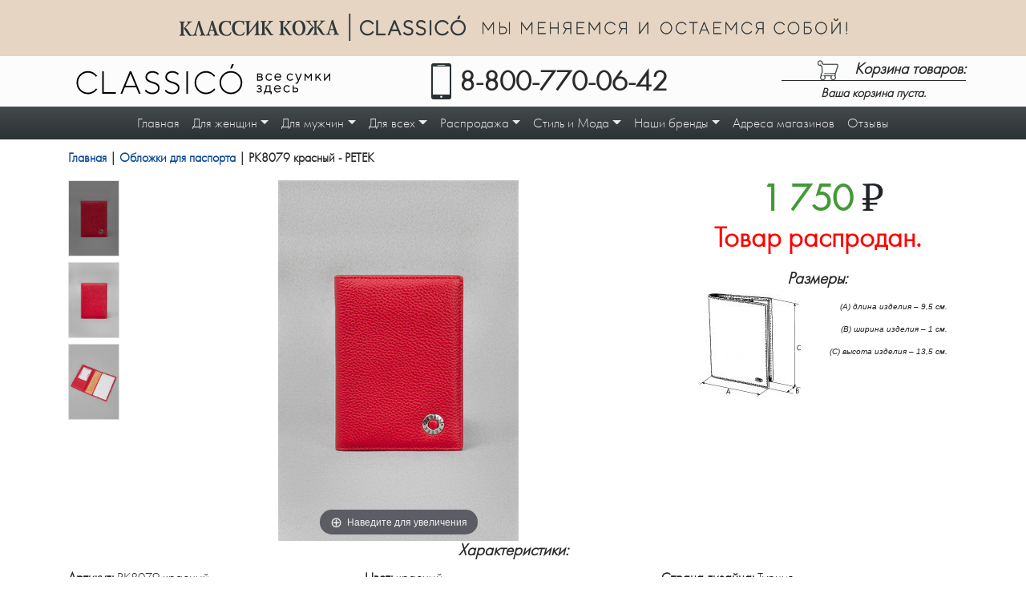

--- FILE ---
content_type: text/html; charset=UTF-8
request_url: https://www.classic-k.ru/categories/cover/for-passport/id/19739/
body_size: 11637
content:
<!doctype html>
<html lang="ru">
<head>

<!-- Global site tag (gtag.js) - Google Analytics -->
<script async src="https://www.googletagmanager.com/gtag/js?id=UA-6305397-38"></script>
<script>
  window.dataLayer = window.dataLayer || [];
  function gtag(){dataLayer.push(arguments);}
  gtag('js', new Date());

  gtag('config', 'UA-6305397-38');
</script>

	<title>Обложки для паспорта</title>
	<meta name="keywords" content="обложка для паспорта, обложки для паспорта в Новосибирске, обложки для документов, обложка для паспорта купить, обложка купить в новосибирске, обложка для паспорта из кожи, обложка для документов купить, где купить обложку для паспорта">
	<meta name="description" content="Обложки из натуральной кожи для паспорта  от компании «КЛАССИК КОЖА» г. Новосибирск.">
	<meta http-equiv="content-type" content="text/html; charset=UTF-8">
	<meta name="viewport" content="width=device-width, initial-scale=1, shrink-to-fit=no">
	<meta name="yandex-verification" content="de93fa242bff6867" />
	<link rel="stylesheet" type="text/css" href="/public/resource/classic-k/css/compact.css?20221130">
	<meta name="mailru-domain" content="GKOYSqcjh7kHHJAC" />
</head>
<body id="top">
	<a id="slideTop" href="#top" title="Вверх"><img src="/public/resource/classic-k/images/up.png " alt="Вверх"></a>
	<header>
        <div class="header-promo" style="">
        <div class="item item2"></div>
        <div class="item item1"></div>
    </div>
    <div class="container d-none d-lg-block">
        <div class="top row align-items-center">
            <div class="col-md-4">
                <a id="logo" href="/" title="На главную">
                    <svg id="ck-logo" xmlns="http://www.w3.org/2000/svg" viewBox="0 0 321.95 38.58">
                        <path class="st0" d="M4.69 33.82C1.88 30.96.46 27.51.46 23.45s1.42-7.51 4.23-10.35 6.21-4.28 10.2-4.28c1.44 0 2.81.22 4.16.64 1.3.42 2.4.93 3.25 1.54.88.59 1.64 1.2 2.3 1.79.66.59 1.13 1.1 1.42 1.49l.46.66-1.44 1.22c-.07-.15-.2-.32-.39-.59-.17-.24-.56-.66-1.17-1.27-.64-.61-1.32-1.15-2.06-1.59-.73-.46-1.69-.88-2.86-1.27s-2.4-.59-3.67-.59c-3.45 0-6.39 1.22-8.81 3.65-2.4 2.42-3.6 5.41-3.6 8.96 0 3.55 1.2 6.53 3.6 8.98 2.42 2.42 5.36 3.65 8.81 3.65 1.3 0 2.52-.2 3.69-.56 1.2-.37 2.18-.81 2.94-1.32.78-.51 1.47-1.03 2.06-1.54.56-.51 1-.95 1.27-1.3l.42-.59L26.69 32c-.12.15-.27.39-.49.66s-.71.76-1.44 1.47c-.76.69-1.57 1.32-2.4 1.86-.83.54-1.93 1.03-3.28 1.44-1.37.44-2.76.66-4.18.66-3.99-.02-7.39-1.44-10.21-4.27zM50.25 37.68H32.98V9.22h2.03v26.43h15.24zM76.02 29.34H61.78l-3.45 8.34H56.1L67.87 9.22h2.06L81.7 37.68h-2.23l-3.45-8.34zm-.81-2.03L68.9 12.09l-6.29 15.22h12.6zM103.67 30.15c0-1.39-.56-2.52-1.64-3.4-1.08-.86-2.4-1.54-3.96-2.01-1.57-.46-3.13-.98-4.67-1.52a9.575 9.575 0 0 1-3.96-2.5c-1.08-1.13-1.61-2.59-1.61-4.38 0-2.1.81-3.87 2.47-5.33 1.66-1.47 3.82-2.2 6.46-2.2 1 0 1.93.15 2.86.39.91.24 1.69.51 2.3.83.59.34 1.15.66 1.61 1 .46.34.81.64 1.03.88l.32.37-1.42 1.42c-.05-.07-.12-.2-.24-.32s-.39-.34-.83-.66c-.42-.32-.86-.61-1.32-.88a9.66 9.66 0 0 0-1.88-.69c-.76-.2-1.57-.32-2.42-.32-2.15 0-3.84.51-5.06 1.57-1.22 1.03-1.84 2.35-1.84 3.94 0 1.39.54 2.52 1.61 3.4 1.08.86 2.4 1.54 3.96 2.01 1.57.49 3.13.98 4.67 1.52 1.54.51 2.89 1.35 3.96 2.5 1.08 1.15 1.61 2.59 1.61 4.38 0 2.3-.83 4.21-2.52 5.7-1.66 1.49-3.94 2.23-6.83 2.23-1.15 0-2.28-.15-3.38-.44-1.08-.29-1.96-.66-2.64-1.05-.71-.42-1.3-.83-1.84-1.25-.51-.42-.91-.78-1.1-1.08l-.37-.44 1.42-1.42c.05.1.15.24.27.42.15.15.44.44.91.86.49.42 1.03.81 1.59 1.13.56.32 1.32.61 2.23.86.93.27 1.88.42 2.91.42 2.37 0 4.16-.56 5.46-1.61 1.24-1.1 1.88-2.55 1.88-4.33zM128.87 30.15c0-1.39-.56-2.52-1.64-3.4-1.08-.86-2.4-1.54-3.96-2.01-1.57-.46-3.13-.98-4.67-1.52a9.575 9.575 0 0 1-3.96-2.5c-1.08-1.13-1.61-2.59-1.61-4.38 0-2.1.81-3.87 2.47-5.33 1.66-1.47 3.82-2.2 6.46-2.2.98 0 1.93.15 2.86.39.91.24 1.69.51 2.3.83.59.34 1.15.66 1.61 1 .46.34.81.64 1.03.88l.32.37-1.42 1.42c-.05-.07-.12-.2-.24-.32s-.39-.34-.83-.66c-.42-.32-.86-.61-1.32-.88a9.66 9.66 0 0 0-1.88-.69c-.78-.2-1.59-.32-2.42-.32-2.15 0-3.84.51-5.06 1.57-1.22 1.03-1.84 2.35-1.84 3.94 0 1.39.54 2.52 1.64 3.4 1.05.86 2.37 1.54 3.94 2.01 1.57.49 3.13.98 4.67 1.52 1.54.51 2.89 1.35 3.96 2.5 1.08 1.15 1.61 2.59 1.61 4.38 0 2.3-.83 4.21-2.52 5.7-1.66 1.49-3.94 2.23-6.83 2.23-1.15 0-2.28-.15-3.38-.44-1.08-.29-1.96-.66-2.64-1.05-.69-.42-1.3-.83-1.84-1.25-.51-.42-.91-.78-1.1-1.08l-.37-.44 1.42-1.42c.05.1.15.24.27.42.15.15.44.44.93.86.46.42 1 .81 1.57 1.13.56.32 1.32.61 2.23.86.93.27 1.88.42 2.91.42 2.37 0 4.16-.56 5.46-1.61 1.23-1.1 1.87-2.55 1.87-4.33zM139.76 9.22h2.03v28.46h-2.03zM154.29 33.82c-2.81-2.86-4.23-6.31-4.23-10.37s1.42-7.51 4.23-10.35c2.81-2.84 6.19-4.28 10.2-4.28 1.42 0 2.81.22 4.14.64 1.32.42 2.42.93 3.28 1.54.88.59 1.64 1.2 2.28 1.79.66.59 1.13 1.1 1.44 1.49l.44.66-1.42 1.22c-.07-.15-.22-.32-.39-.59-.17-.24-.56-.66-1.2-1.27-.64-.61-1.3-1.15-2.03-1.59-.73-.46-1.69-.88-2.86-1.27-1.2-.39-2.42-.59-3.67-.59-3.47 0-6.41 1.22-8.81 3.65s-3.62 5.41-3.62 8.96c0 3.55 1.22 6.53 3.62 8.98 2.4 2.42 5.33 3.65 8.81 3.65 1.3 0 2.52-.2 3.69-.56s2.15-.81 2.94-1.32c.78-.51 1.44-1.03 2.03-1.54.59-.51 1-.95 1.27-1.3l.42-.59 1.42 1.22c-.1.15-.27.39-.46.66-.22.27-.71.76-1.47 1.47-.73.69-1.54 1.32-2.37 1.86-.83.54-1.93 1.03-3.3 1.44-1.35.44-2.74.66-4.16.66-4.03-.02-7.4-1.44-10.22-4.27zM206.29 13.09c2.81 2.84 4.21 6.29 4.21 10.35s-1.39 7.51-4.21 10.37c-2.79 2.84-6.21 4.26-10.23 4.26-3.99 0-7.37-1.42-10.18-4.26-2.84-2.86-4.23-6.31-4.23-10.37s1.39-7.51 4.23-10.35c2.81-2.84 6.19-4.28 10.18-4.28 4.01 0 7.44 1.44 10.23 4.28zm-1.42 19.33c2.4-2.45 3.6-5.43 3.6-8.98 0-3.55-1.2-6.53-3.6-8.96-2.4-2.42-5.33-3.65-8.81-3.65-3.45 0-6.39 1.22-8.78 3.65-2.4 2.42-3.62 5.41-3.62 8.96 0 3.55 1.22 6.53 3.62 8.98 2.4 2.42 5.33 3.65 8.78 3.65 3.47 0 6.41-1.23 8.81-3.65zM199.73 0l-2.35 5.65h-2.23L197.48 0z"/>
                        <path class="st1" d="M229.34 11.94h4.11c.83 0 1.49.22 1.98.66.51.44.76 1 .76 1.69 0 .39-.1.73-.29 1.03-.17.32-.37.54-.56.66l-.27.2c.05 0 .1 0 .15.05.07 0 .2.07.37.2.17.1.32.22.46.37.12.15.24.34.37.61.1.27.15.56.15.91 0 .83-.24 1.47-.76 1.93-.49.46-1.22.71-2.13.71h-4.33v-9.02zm4.33 4.77h-3.03v3.01h3.03c.49 0 .91-.15 1.17-.39.27-.27.42-.64.42-1.1 0-.49-.15-.86-.42-1.1-.27-.27-.68-.42-1.17-.42zm-.22-1.12c.95 0 1.44-.39 1.44-1.22 0-.81-.49-1.22-1.44-1.22h-2.81v2.45h2.81zm7.88 4.16c-.91-.91-1.35-2.01-1.35-3.3 0-1.3.44-2.4 1.35-3.33.88-.91 1.93-1.37 3.16-1.37.71 0 1.35.15 1.96.44.61.32 1.05.61 1.32.91l.39.44-.95.93c-.02-.05-.07-.1-.1-.15-.05-.07-.17-.2-.34-.37-.17-.17-.34-.34-.54-.46s-.44-.24-.76-.34c-.32-.1-.64-.17-.98-.17-.88 0-1.61.32-2.25 1-.64.66-.93 1.49-.93 2.47 0 .98.29 1.79.93 2.45.64.69 1.37 1 2.25 1 .51 0 1.03-.12 1.49-.37.46-.24.81-.49 1.03-.76l.29-.37.93.86c-.02.05-.1.12-.17.2-.07.1-.22.24-.46.46-.24.2-.51.39-.78.54-.27.17-.59.34-1.03.46-.42.12-.86.2-1.3.2-1.23 0-2.28-.44-3.16-1.37zm18.47-2.82-7.29-.02c.05.81.39 1.52 1 2.1.61.61 1.35.88 2.18.88.56 0 1.1-.12 1.57-.37.49-.24.83-.49 1.03-.76l.32-.37.83.86c-.02.05-.07.12-.15.2-.07.1-.22.24-.46.46-.24.2-.49.39-.76.54-.27.17-.61.34-1.05.46s-.88.2-1.32.2c-1.22 0-2.28-.44-3.16-1.37-.91-.91-1.32-2.01-1.32-3.3 0-1.3.42-2.4 1.3-3.33.88-.91 1.91-1.37 3.08-1.37 1.25 0 2.25.44 3.08 1.27.81.86 1.25 1.93 1.25 3.23l-.13.69zm-2.18-3.15a2.84 2.84 0 0 0-2.03-.81c-.78 0-1.47.27-2.06.83-.59.56-.93 1.22-1.03 1.98h6.09c-.09-.81-.43-1.47-.97-2zm10.43 5.97c-.88-.91-1.32-2.01-1.32-3.3 0-1.3.44-2.4 1.32-3.33.91-.91 1.96-1.37 3.18-1.37.69 0 1.35.15 1.96.44.59.32 1.03.61 1.3.91l.39.44-.93.93c-.05-.05-.07-.1-.12-.15-.05-.07-.15-.2-.32-.37a3.42 3.42 0 0 0-.56-.46c-.17-.12-.44-.24-.76-.34-.29-.1-.64-.17-.95-.17-.88 0-1.61.32-2.25 1-.64.66-.95 1.49-.95 2.47 0 .98.32 1.79.95 2.45.64.69 1.37 1 2.25 1 .51 0 1-.12 1.49-.37.46-.24.78-.49 1-.76l.32-.37.93.86c-.05.05-.1.12-.17.2-.07.1-.24.24-.49.46-.24.2-.49.39-.76.54-.27.17-.61.34-1.05.46-.42.12-.86.2-1.27.2-1.26 0-2.31-.44-3.19-1.37zm12.5 2.49.46-1.3-3.67-9h1.42l2.91 7.32 2.91-7.32H286l-4.16 10.3c-.37.95-.76 1.64-1.17 2.03-.44.39-.98.61-1.61.61-.22 0-.39-.02-.59-.05-.17-.02-.34-.07-.42-.12l-.12-.02v-1.22c.32.12.61.2.93.2.78-.01 1.35-.5 1.69-1.43zm16.66-7.95-3.3 4.11-3.28-4.11v6.66h-1.3v-9h1.03l3.55 4.5 3.57-4.5h1.03v9h-1.3v-6.66zm7.17 4.11v2.54h-1.32v-9h1.32v4.77l4.5-4.77h1.59L307 15.59l3.87 5.36h-1.52l-3.18-4.4-1.79 1.85zm16.47-6.46h1.1v9h-1.3v-6.75l-5.43 6.75h-1.13v-9h1.3v6.75l5.46-6.75zM235.01 29.19c0 .29-.05.56-.15.81-.1.24-.2.42-.37.59-.12.12-.27.24-.42.32-.12.1-.24.17-.34.22l-.15.02c.05.02.12.02.2.05.07.02.24.07.42.17.2.12.39.22.54.37.15.15.29.37.44.64.12.27.2.59.2.93 0 .78-.29 1.42-.91 1.93-.61.51-1.44.78-2.57.78-.42 0-.83-.05-1.22-.17-.37-.1-.69-.22-.95-.37-.24-.17-.46-.32-.64-.49-.2-.15-.34-.27-.42-.39l-.15-.17.83-.83c.1.07.2.2.32.34.15.12.42.32.86.51.44.24.88.34 1.37.34.73 0 1.27-.12 1.61-.39.37-.29.54-.64.54-1.1 0-.44-.17-.81-.54-1.08s-.91-.42-1.61-.42h-1.03v-1.22h1.03c.54 0 .98-.12 1.3-.42.32-.27.49-.59.49-1 0-.39-.15-.69-.46-.93-.29-.24-.73-.37-1.32-.37-.42 0-.81.1-1.17.27-.37.15-.64.32-.81.49l-.27.27-.93-.93c.07-.1.2-.22.37-.37.15-.15.54-.34 1.05-.59.56-.24 1.15-.37 1.76-.37.91 0 1.66.24 2.23.76.58.5.87 1.09.87 1.8zm12.7 5.43v3.47h-1.3v-2.25h-7.24v2.25h-1.3v-3.47h.66c.02-.05.07-.1.17-.2.05-.07.2-.29.37-.61.2-.29.37-.64.49-1 .15-.37.27-.86.39-1.44.12-.61.17-1.25.17-1.91v-2.62h6.17v7.78h1.42zm-6.29-6.58v1.42c0 1.03-.12 1.98-.37 2.81-.24.86-.49 1.47-.76 1.81l-.37.54H245v-6.58h-3.58zm17.89 3.79-7.31-.02c.05.81.37 1.52 1 2.1.61.61 1.32.88 2.18.88.56 0 1.08-.12 1.57-.37.49-.24.81-.49 1.03-.76l.32-.37.83.86c-.02.05-.07.12-.15.2-.07.1-.22.24-.46.46-.22.2-.49.39-.76.54-.27.17-.64.32-1.05.46-.42.12-.88.2-1.32.2-1.22 0-2.28-.44-3.18-1.37-.88-.91-1.32-2.01-1.32-3.33 0-1.27.44-2.37 1.32-3.3.88-.91 1.91-1.37 3.08-1.37 1.22 0 2.25.44 3.08 1.27.83.86 1.22 1.93 1.22 3.23l-.08.69zm-2.23-3.15c-.54-.54-1.22-.81-2.01-.81-.78 0-1.47.27-2.06.83-.59.56-.93 1.22-1.03 1.98h6.09c-.08-.8-.4-1.49-.99-2zm6.88 5.97c-.88-.91-1.32-2.01-1.32-3.33 0-1.27.44-2.37 1.32-3.3.88-.91 1.93-1.37 3.16-1.37.71 0 1.37.15 1.98.44.61.32 1.05.61 1.3.91l.39.44-.93.93c-.02-.05-.07-.1-.12-.17-.05-.05-.15-.17-.32-.34s-.34-.34-.54-.46c-.22-.15-.46-.24-.76-.34-.32-.12-.64-.17-1-.17-.83 0-1.59.32-2.23 1-.64.66-.95 1.49-.95 2.45 0 1 .32 1.81.95 2.47.64.66 1.39 1 2.23 1 .54 0 1.03-.12 1.49-.37.49-.24.83-.49 1.03-.76l.32-.37.93.86c-.05.05-.1.12-.17.2-.07.1-.24.24-.46.46-.24.2-.51.39-.78.54-.27.17-.61.32-1.03.46-.44.12-.88.2-1.32.2-1.24-.01-2.29-.45-3.17-1.38zm11.84-.03h2.37c.59 0 1.05-.17 1.42-.49.34-.34.54-.78.54-1.3 0-.54-.2-.95-.54-1.3-.37-.32-.83-.46-1.44-.46h-2.35v3.55zm4.77-3.96c.56.56.86 1.27.86 2.18 0 .91-.29 1.61-.86 2.18-.59.56-1.39.83-2.4.83h-3.67v-9h1.3v3.01h2.35c1.03-.01 1.84.24 2.42.8z"/>
                    </svg>
                </a>
            </div>
            <div class="col-md-5">
                <div id="phone">
                    <a title="Позвоните нам" href="tel:88007700642">8-800-770-06-42</a>                </div>
            </div>
            <div class="col-md-3">
                <div id="basketWidget" class="empty">
<div class="title">Корзина товаров:</div>
<div class="left">В корзине <strong id="basketCount">0  товаров</strong> <br>на сумму <strong id="basketTotal">0</strong> &#8381;</div>
<div class="right"><a id="orderButton" href="/cart/" title="Посмотреть содержимое">Посмотреть содержимое</a></div>
<div id="empty-text">Ваша корзина пуста.</div>
</div>
            </div>
        </div>
    </div>
        <nav class="navbar navbar-expand-lg navbar-dark bg-dark">
    <button class="navbar-toggler" type="button" data-toggle="collapse" data-target="#siteMenu"><span class="navbar-toggler-icon"></span></button>
    <a class="navbar-brand" href="/">
        <svg><use x="0" y="0" xlink:href="#ck-logo"></svg>
    </a>
    <a class="navbar-text d-lg-none" href="/cart/"><img alt="Корзина товаров" src="/public/resource/classic-k/images/cart-white.png"><span class="badge badge-light" id="basketBadge">0</span></a>
    <div class="collapse navbar-collapse justify-content-center" id="siteMenu">
        <ul class="navbar-nav nav-fill">
            <li id="n10377"><a class="nav-link" href="/">Главная</a></li>
            <li id="n17503" class="dropdown">
                <span class="dropdown-toggle nav-link" data-toggle="dropdown">Для женщин</span>
                <ul class="dropdown-menu">
                    <li><a class="dropdown-item" href="/categories/women-bags/genuine-leather/">Сумки из натуральной кожи</a></li>
                    <li><a class="dropdown-item" href="/categories/women-bags/leatherette/">Сумки из искусственной кожи</a></li>
                    <li><a class="dropdown-item" href="/categories/women-bags/clutch/">Косметички, клатчи</a></li>
                    <li><a class="dropdown-item" href="/categories/purse/women/">Кошельки</a></li>
                    <li><a class="dropdown-item" href="/categories/gloves/women/">Перчатки</a></li>
                    <li><a class="dropdown-item" href="/categories/belts/women/">Ремни</a></li>
                    <li><a class="dropdown-item" href="/categories/sale4women/">Распродажа</a></li>
                </ul>
            </li>
            <li id="n17504" class="dropdown">
                <span class="dropdown-toggle nav-link" data-toggle="dropdown">Для мужчин</span>
                <ul class="dropdown-menu">
                    <li><a class="dropdown-item" href="/categories/men-bags/genuine-leather/">Сумки из натуральной кожи</a></li>
                    <li><a class="dropdown-item" href="/categories/men-bags/leatherette/">Сумки из искусственной кожи</a></li>
                    <li><a class="dropdown-item" href="/categories/purse/men/">Портмоне</a></li>
                    <li><a class="dropdown-item" href="/categories/gloves/men/">Перчатки</a></li>
                    <li><a class="dropdown-item" href="/categories/belts/men/">Ремни</a></li>
                    <li><a class="dropdown-item" href="/categories/sale4men/">Распродажа</a></li>
                </ul>
            </li>
            <li id="n17505" class="dropdown">
                <span class="dropdown-toggle nav-link" data-toggle="dropdown">Для всех</span>
                <ul class="dropdown-menu">
                    <li><a class="dropdown-item" href="/categories/leather/card-holders/">Визитницы</a></li>
                    <li><a class="dropdown-item" href="/categories/leather/money-clips/">Зажимы для денег</a></li>
                    <li><a class="dropdown-item" href="/categories/leather/housekeeper/">Ключницы</a></li>
                    <li><a class="dropdown-item" href="/categories/cover/for-passport/">Обложки для паспорта</a></li>
                    <li><a class="dropdown-item" href="/categories/cover/auto-document/">Бумажник водителя</a></li>
                    <li><a class="dropdown-item" href="/categories/leather/phone-cases/">Футляры</a></li>
                    <li><a class="dropdown-item" href="/categories/suitcases/">Чемоданы, саквояжи, рюкзаки</a></li>
                    <li><a class="dropdown-item" href="/categories/sale4all/">Распродажа</a></li>
                </ul>
            </li>
            <li class="dropdown">
                <span class="dropdown-toggle nav-link" data-toggle="dropdown">Распродажа</span>
                <ul class="dropdown-menu">
                    <li><a class="dropdown-item" href="/categories/sale4women/">Для женщин</a></li>
                    <li><a class="dropdown-item" href="/categories/sale4men/">Для мужчин</a></li>
                    <li><a class="dropdown-item" href="/categories/sale4all/">Для всех</a></li>
                </ul>
            </li>
            <li id="n10388" class="dropdown">
                <span class="dropdown-toggle nav-link" data-toggle="dropdown">Стиль и Мода</span>
                <ul class="dropdown-menu">
                    <li id="n10910" class="dropdown">
                        <span class="dropdown-toggle dropdown-item" data-toggle="dropdown">Женские сумки</span>
                        <ul class="dropdown-menu"><li id="n10911" class="dropdown"><span class="dropdown-toggle dropdown-item" data-toggle="dropdown">Виды женских сумок</span><ul class="dropdown-menu"><li id="n10905"><a class="dropdown-item" href="/articles/zhenskie_sumki/vidi-sumok/sovremennye_klatchi/">Современные клатчи</a></li><li id="n10906"><a class="dropdown-item" href="/articles/zhenskie_sumki/vidi-sumok/planshet_sumki/">Планшет сумки</a></li><li id="n10907"><a class="dropdown-item" href="/articles/zhenskie_sumki/vidi-sumok/delovye_sumki/">Деловые женские сумки</a></li><li id="n10908"><a class="dropdown-item" href="/articles/zhenskie_sumki/vidi-sumok/belye_sumki/">Белые сумки</a></li><li id="n10909"><a class="dropdown-item" href="/articles/zhenskie_sumki/vidi-sumok/vyazanye_sumki/">Вязаные сумки</a></li><li id="n10912"><a class="dropdown-item" href="/articles/zhenskie_sumki/vidi-sumok/chto_takoe_klatch/">Что такое клатч</a></li><li id="n10913"><a class="dropdown-item" href="/articles/zhenskie_sumki/vidi-sumok/meshok_sumka/">Мешок сумка</a></li><li id="n10914"><a class="dropdown-item" href="/articles/zhenskie_sumki/vidi-sumok/molodezhnye_sumki/">Молодежные сумки</a></li><li id="n10915"><a class="dropdown-item" href="/articles/zhenskie_sumki/vidi-sumok/sumki_iz_neilona/">Сумки из нейлона</a></li><li id="n10916"><a class="dropdown-item" href="/articles/zhenskie_sumki/vidi-sumok/chernye_sumki/">Черные сумки</a></li><li id="n10917"><a class="dropdown-item" href="/articles/zhenskie_sumki/vidi-sumok/sportivnye_sumki/">Спортивные женские сумки</a></li><li id="n10918"><a class="dropdown-item" href="/articles/zhenskie_sumki/vidi-sumok/dorozhnye_sumki/">Женские дорожные сумки</a></li><li id="n10919"><a class="dropdown-item" href="/articles/zhenskie_sumki/vidi-sumok/zamshevye_sumki/">Замшевые сумки</a></li><li id="n10920"><a class="dropdown-item" href="/articles/zhenskie_sumki/vidi-sumok/sumka_rjukzak/">Женская сумка рюкзак</a></li><li id="n10921"><a class="dropdown-item" href="/articles/zhenskie_sumki/vidi-sumok/pljazhnye_sumki/">Пляжные сумки</a></li></ul></li><li id="n10922"><a class="dropdown-item" href="/articles/zhenskie_sumki/s_chem_nosit_sumki/">С чем носить модные сумки</a></li><li id="n10923"><a class="dropdown-item" href="/articles/zhenskie_sumki/vybor_zhenskoj_sumki/">Выбор женской сумочки</a></li><li id="n10924"><a class="dropdown-item" href="/articles/zhenskie_sumki/sumki_iskusstvennie/">Искусственная кожа</a></li><li id="n10925"><a class="dropdown-item" href="/articles/zhenskie_sumki/luchshe_kozhi_kozha/">Лучше кожи только кожа</a></li><li id="n10926"><a class="dropdown-item" href="/articles/zhenskie_sumki/sumki_iz_tekstilya/">Прекрасный выбор</a></li><li id="n10927"><a class="dropdown-item" href="/articles/zhenskie_sumki/zenskie_sumki/">Женские сумки</a></li><li id="n10928"><a class="dropdown-item" href="/articles/zhenskie_sumki/deshevye_sumki/">Дешевые женские сумки</a></li><li id="n10930"><a class="dropdown-item" href="/articles/zhenskie_sumki/sumki_iz_italii/">Сумки из Италии</a></li><li id="n10932"><a class="dropdown-item" href="/articles/zhenskie_sumki/zhenskie_sumki_osen/">Модель сумки на осень</a></li><li id="n10933"><a class="dropdown-item" href="/articles/zhenskie_sumki/foto_modnyh_sumok/">Фото модных сумочек</a></li><li id="n10934"><a class="dropdown-item" href="/articles/zhenskie_sumki/zhenskie_sumochki/">Женские сумочки</a></li><li id="n10935"><a class="dropdown-item" href="/articles/zhenskie_sumki/sumki_dlja_modnic/">Для каждой модницы</a></li></ul></li><li id="n10936" class="dropdown"><span class="dropdown-toggle dropdown-item" data-toggle="dropdown">Мужские сумки</span><ul class="dropdown-menu"><li id="n10937"><a class="dropdown-item" href="/articles/muzhskie_sumki/prestizno/">Удобно, модно, престижно</a></li><li id="n10938"><a class="dropdown-item" href="/articles/muzhskie_sumki/muzhskie_sumki/">Мужские сумки через плечо: новое слово в мужской моде</a></li><li id="n10939"><a class="dropdown-item" href="/articles/muzhskie_sumki/muzhskie-portfeli/">Стильно, практично, солидно</a></li><li id="n10940"><a class="dropdown-item" href="/articles/muzhskie_sumki/modnye_sumki/">Модные мужские сумки</a></li></ul></li><li id="n10941" class="dropdown"><span class="dropdown-toggle dropdown-item" data-toggle="dropdown">Известные бренды</span><ul class="dropdown-menu"><li id="n10942" class="dropdown"><span class="dropdown-toggle dropdown-item" data-toggle="dropdown">Итальянские</span><ul class="dropdown-menu"><li id="n16113"><a class="dropdown-item" href="/articles/brendy/italia/sumki-gianni-conti/">Сумки Gianni Conti</a></li><li id="n10945"><a class="dropdown-item" href="/articles/brendy/italia/sumki_abchic/">Сумки Abchic</a></li><li id="n10946"><a class="dropdown-item" href="/articles/brendy/italia/prada_sumki/">Prada сумки</a></li><li id="n10947"><a class="dropdown-item" href="/articles/brendy/italia/sumki_braccialini/">Сумки Braccialini</a></li><li id="n10948"><a class="dropdown-item" href="/articles/brendy/italia/sumki_furla/">Сумки Furla</a></li><li id="n10949"><a class="dropdown-item" href="/articles/brendy/italia/sumki_dissona/">Сумки Dissona</a></li><li id="n10950"><a class="dropdown-item" href="/articles/brendy/italia/franchesko_marconi/">Franchesko Marconi</a></li><li id="n10951"><a class="dropdown-item" href="/articles/brendy/italia/sumki_tony_perotti/">Сумки от Tony Perotti</a></li><li id="n10952"><a class="dropdown-item" href="/articles/brendy/italia/sumki_erba/">Сумки ERBA</a></li><li id="n13985"><a class="dropdown-item" href="/articles/brendy/italia/sumki_cerruti_1881/">Сумки Cerruti 1881</a></li><li id="n10953"><a class="dropdown-item" href="/articles/brendy/italia/sumki_miss_sixty/">Сумки Miss Sixty</a></li><li id="n10954"><a class="dropdown-item" href="/articles/brendy/italia/sumki_valentino/">Сумки Valentino</a></li><li id="n10955"><a class="dropdown-item" href="/articles/brendy/italia/salvatore_ferragamo/">Salvatore Ferragamo</a></li><li id="n10956"><a class="dropdown-item" href="/articles/brendy/italia/sumki-palio/">Сумки Palio</a></li><li id="n10957"><a class="dropdown-item" href="/articles/brendy/italia/sumki-domani/">Сумки Domani</a></li><li id="n10958"><a class="dropdown-item" href="/articles/brendy/italia/sumki-a-fabretti/">Сумки A. Fabretti</a></li><li id="n10959"><a class="dropdown-item" href="/articles/brendy/italia/sumki_abro/">Сумки Abro</a></li><li id="n10960"><a class="dropdown-item" href="/articles/brendy/italia/italyanskie_sumki/">Итальянские сумки</a></li><li id="n10961"><a class="dropdown-item" href="/articles/brendy/italia/sumki_felicita/">Сумки Felicita</a></li><li id="n10962"><a class="dropdown-item" href="/articles/brendy/italia/sumki_tom_farr/">Сумочки от Tom Farr</a></li><li id="n10963"><a class="dropdown-item" href="/articles/brendy/italia/sumki_galaday/">Сумки Galaday</a></li><li id="n10964"><a class="dropdown-item" href="/articles/brendy/italia/sumki_venera/">Сумки Venera</a></li><li id="n10944"><a class="dropdown-item" href="/articles/brendy/italia/sumki_diesel/">Сумки Diesel</a></li><li id="n13982"><a class="dropdown-item" href="/articles/brendy/italia/sumki_alphamoda/">Сумки Alphamoda</a></li></ul></li><li id="n10965" class="dropdown"><span class="dropdown-toggle dropdown-item" data-toggle="dropdown">Французские</span><ul class="dropdown-menu"><li id="n10966"><a class="dropdown-item" href="/articles/brendy/france/sumochki_hermes/">Сумочки от Hermes</a></li><li id="n10967"><a class="dropdown-item" href="/articles/brendy/france/vuitton_sumki/">Vuitton сумки</a></li><li id="n10968"><a class="dropdown-item" href="/articles/brendy/france/sumki_chanel/">Элегантные сумки Chanel</a></li><li id="n10969"><a class="dropdown-item" href="/articles/brendy/france/sumki_chloe/">Сумки CHLOE</a></li><li id="n10970"><a class="dropdown-item" href="/articles/brendy/france/sumki_marc_jacobs/">Сумки Marc Jacobs</a></li></ul></li><li id="n10971" class="dropdown"><span class="dropdown-toggle dropdown-item" data-toggle="dropdown">Российские</span><ul class="dropdown-menu"><li id="n16137"><a class="dropdown-item" href="/articles/brendy/russia/sumki-grizzly/">Сумки Grizzly</a></li><li id="n16550"><a class="dropdown-item" href="/articles/brendy/russia/sumki-calipso/">Сумки Calipso</a></li><li id="n13986"><a class="dropdown-item" href="/articles/brendy/russia/sumki_camelot/">Сумки Camelot</a></li><li id="n10973"><a class="dropdown-item" href="/articles/brendy/russia/sumki-savio/">Сумочки Savio</a></li><li id="n10974"><a class="dropdown-item" href="/articles/brendy/russia/studio-milosh/">Сумки Studio Milosh</a></li><li id="n10975"><a class="dropdown-item" href="/articles/brendy/russia/sumki_to_be_queen/">Элегантные сумки To be Queen</a></li><li id="n10976"><a class="dropdown-item" href="/articles/brendy/russia/sumki-alex-mazurin/">Сумки Alex Mazurin</a></li><li id="n10977"><a class="dropdown-item" href="/articles/brendy/russia/sumki-pola/">Креативные сумки Pola</a></li><li id="n10978"><a class="dropdown-item" href="/articles/brendy/russia/sumki-sabellino/">Элегантные сумки Sabellino</a></li><li id="n10979"><a class="dropdown-item" href="/articles/brendy/russia/sumki_selena/">Сумки Selena</a></li><li id="n10980"><a class="dropdown-item" href="/articles/brendy/russia/sumki_vera_victoria_/">Сумки Vera Victoria Vito</a></li><li id="n10972"><a class="dropdown-item" href="/articles/brendy/russia/alessandro-birutti/">Сумки Alessandro Birutti</a></li><li id="n16121"><a class="dropdown-item" href="/articles/brendy/russia/sumki-ginger-queen/">Сумки Ginger Queen</a></li></ul></li><li id="n10981" class="dropdown"><span class="dropdown-toggle dropdown-item" data-toggle="dropdown">Английские</span><ul class="dropdown-menu"><li id="n10982"><a class="dropdown-item" href="/articles/brendy/england/sumki_paul_smith/">Paul Smith сумки</a></li><li id="n10983"><a class="dropdown-item" href="/articles/brendy/england/sumki_jane_shilton/">Сумки Jane Shilton</a></li><li id="n10984"><a class="dropdown-item" href="/articles/brendy/england/sumki_mascotte/">Сумки Mascotte</a></li><li id="n10985"><a class="dropdown-item" href="/articles/brendy/england/sumki-reebok/">Брендовые сумки Reebok</a></li></ul></li><li id="n10986" class="dropdown"><span class="dropdown-toggle dropdown-item" data-toggle="dropdown">Немецкие</span><ul class="dropdown-menu"><li id="n16548"><a class="dropdown-item" href="/articles/brendy/germany/sumki-betty-barclay/">Сумки Betty Barclay</a></li><li id="n10988"><a class="dropdown-item" href="/articles/brendy/germany/sumki-wenz/">Сумки Wenz</a></li><li id="n10989"><a class="dropdown-item" href="/articles/brendy/germany/sumki_apart/">Сумки Apart</a></li><li id="n10987"><a class="dropdown-item" href="/articles/brendy/germany/sumki_tom_tailor/">Сумки Tom Tailor</a></li></ul></li><li id="n10990" class="dropdown"><span class="dropdown-toggle dropdown-item" data-toggle="dropdown">Испанские</span><ul class="dropdown-menu"><li id="n10991"><a class="dropdown-item" href="/articles/brendy/spain/sumki-abbacino/">Сумки Abbacino</a></li><li id="n16544"><a class="dropdown-item" href="/articles/brendy/spain/sumki-acasta/">Сумки Acasta</a></li><li id="n10992"><a class="dropdown-item" href="/articles/brendy/spain/sumki_loewe/">Легендарные сумки Loewe</a></li></ul></li><li id="n10993" class="dropdown"><span class="dropdown-toggle dropdown-item" data-toggle="dropdown">США </span><ul class="dropdown-menu"><li id="n10994"><a class="dropdown-item" href="/articles/brendy/usa/sumki_dr_koffer/">Сумки Dr. Koffer</a></li><li id="n10995"><a class="dropdown-item" href="/articles/brendy/usa/sumki-roxy/">Сумочки Roxy на все случаи жизни</a></li><li id="n10996"><a class="dropdown-item" href="/articles/brendy/usa/sumki-romeo-couture/">Сумки Romeo&amp;Juliet Couture</a></li></ul></li><li id="n10997" class="dropdown"><span class="dropdown-toggle dropdown-item" data-toggle="dropdown">Японские</span><ul class="dropdown-menu"><li id="n10998"><a class="dropdown-item" href="/articles/brendy/japan/sumki_hello_kitty/">Hello Kitty сумки</a></li><li id="n13981"><a class="dropdown-item" href="/articles/brendy/japan/sumki_asics/">Сумки ASICS</a></li></ul></li><li id="n10999" class="dropdown"><span class="dropdown-toggle dropdown-item" data-toggle="dropdown">Нидерландские</span><ul class="dropdown-menu"><li id="n11000"><a class="dropdown-item" href="/articles/brendy/netherlands/sumki_mexx/">Сумки Mexx</a></li></ul></li><li id="n11001"><a class="dropdown-item" href="/articles/brendy/brendovye_sumki/">Известные брендовые сумки</a></li><li id="n11003"><a class="dropdown-item" href="/articles/brendy/brendy_sumok/">Бренды сумок</a></li><li id="n12333" class="dropdown"><span class="dropdown-toggle dropdown-item" data-toggle="dropdown">Финляндские</span><ul class="dropdown-menu"><li id="n12334"><a class="dropdown-item" href="/articles/brendy/finland/sumki_finn_flare/">Сумки Finn Flare</a></li></ul></li><li id="n16142" class="dropdown"><span class="dropdown-toggle dropdown-item" data-toggle="dropdown">Датские</span><ul class="dropdown-menu"><li id="n16143"><a class="dropdown-item" href="/articles/brendy/denmark/sumki-friis/">Сумки Friis</a></li></ul></li></ul></li><li id="n11004" class="dropdown"><span class="dropdown-toggle dropdown-item" data-toggle="dropdown">Разное</span><ul class="dropdown-menu"><li id="n11005"><a class="dropdown-item" href="/articles/raznoe/modeli_sumok/">Модели сумок: что модно в новом сезоне?</a></li><li id="n11006"><a class="dropdown-item" href="/articles/raznoe/novye_sumki/">Новые сумки в нашем магазине</a></li><li id="n11010"><a class="dropdown-item" href="/articles/raznoe/sumki_podrostkovye/">Сумки подростковые</a></li><li id="n11011"><a class="dropdown-item" href="/articles/raznoe/foto_zhenskih_sumok/">Фото женских сумок</a></li><li id="n11015"><a class="dropdown-item" href="/articles/raznoe/sumki_cherez_plecho/">Практичные сумки через плечо</a></li><li id="n11016"><a class="dropdown-item" href="/articles/raznoe/sumki_sumochki/">Сумки...сумочки...</a></li><li id="n11017"><a class="dropdown-item" href="/articles/raznoe/dorozhnye_sumki/">Дорожные сумки</a></li><li id="n11018"><a class="dropdown-item" href="/articles/raznoe/katalog_sumok/">Каталог сумок всегда актуален</a></li><li id="n11021"><a class="dropdown-item" href="/articles/raznoe/sumki_novosibirsk/">Фирма сумок в Новосибирске</a></li></ul></li><li id="n11023" class="dropdown"><span class="dropdown-toggle dropdown-item" data-toggle="dropdown">Кожгалантерея</span><ul class="dropdown-menu"><li id="n11024" class="dropdown"><span class="dropdown-toggle dropdown-item" data-toggle="dropdown">Кошельки</span><ul class="dropdown-menu"><li id="n11025"><a class="dropdown-item" href="/articles/kozhgalantereya/koshelki/kozaniy_koshelek/">Символ благополучия - кожаный кошелек</a></li><li id="n11026"><a class="dropdown-item" href="/articles/kozhgalantereya/koshelki/portmone/">Второе сердце мужчины</a></li><li id="n11027"><a class="dropdown-item" href="/articles/kozhgalantereya/koshelki/zenskij_koshelek/">Выбор женского кошелька</a></li><li id="n11028"><a class="dropdown-item" href="/articles/kozhgalantereya/koshelki/muzhskoj_koshelek/">Как правильно выбрать мужской кошелек</a></li><li id="n11029"><a class="dropdown-item" href="/articles/kozhgalantereya/koshelki/zhenskoe_portmone/">Женское портмоне</a></li><li id="n11030"><a class="dropdown-item" href="/articles/kozhgalantereya/koshelki/portmone_muzhskie/">Мужские портмоне</a></li><li id="n11031"><a class="dropdown-item" href="/articles/kozhgalantereya/koshelki/zhenskie_koshelki/">Женские кошельки</a></li></ul></li><li id="n11032" class="dropdown"><span class="dropdown-toggle dropdown-item" data-toggle="dropdown">Футляры для мобильного</span><ul class="dropdown-menu"><li id="n11033"><a class="dropdown-item" href="/articles/kozhgalantereya/futlyar_dlya_sotovyh/futljar_mobilnogo/">Одежда для друга и помощника - футляр для мобильного телефона</a></li></ul></li><li id="n11034" class="dropdown"><span class="dropdown-toggle dropdown-item" data-toggle="dropdown">Обложки для автодокументов</span><ul class="dropdown-menu"><li id="n11035"><a class="dropdown-item" href="/articles/kozhgalantereya/oblozki_avtodokument/vazhnyj_aksessuar/">Важный аксессуар</a></li><li id="n11036"><a class="dropdown-item" href="/articles/kozhgalantereya/oblozki_avtodokument/vybor_oblozhki/">Выбор обложки для автодокументов</a></li></ul></li><li id="n11037" class="dropdown"><span class="dropdown-toggle dropdown-item" data-toggle="dropdown">Визитницы</span><ul class="dropdown-menu"><li id="n11038"><a class="dropdown-item" href="/articles/kozhgalantereya/vizitnicy/stilnye_vizitnicy/">Визитница для делового и стильного человека</a></li></ul></li><li id="n11039" class="dropdown"><span class="dropdown-toggle dropdown-item" data-toggle="dropdown">Petek</span><ul class="dropdown-menu"><li id="n11040"><a class="dropdown-item" href="/articles/kozhgalantereya/petek/kozgalantereja_petek/">Кожгалантерея Petek</a></li><li id="n11041"><a class="dropdown-item" href="/articles/kozhgalantereya/petek/petek_novosibirsk/">Продукция Petek в Новосибирске</a></li></ul></li><li id="n11042" class="dropdown"><span class="dropdown-toggle dropdown-item" data-toggle="dropdown">Зажимы для денег</span><ul class="dropdown-menu"><li id="n11043"><a class="dropdown-item" href="/articles/kozhgalantereya/zazhimy_dlja_deneg/zazhimy_dlja_deneg/">Зажимы для денег</a></li></ul></li><li id="n11044"><a class="dropdown-item" href="/articles/kozhgalantereya/zhenskie_remni/">Женские ремни</a></li><li id="n11045"><a class="dropdown-item" href="/articles/kozhgalantereya/muzhskie_remni/">Мужские ремни</a></li><li id="n11046"><a class="dropdown-item" href="/articles/kozhgalantereya/muzhskie_perchatki/">Мужские перчатки</a></li><li id="n11047"><a class="dropdown-item" href="/articles/kozhgalantereya/zhenskie_perchatki/">Женские перчатки</a></li><li id="n11048"><a class="dropdown-item" href="/articles/kozhgalantereya/kozhgalantereja-m/">Модная кожгалантерея для мужчин</a></li><li id="n11049"><a class="dropdown-item" href="/articles/kozhgalantereya/izdeliya_iz_kozi/">Изделия из кожи</a></li><li id="n11050"><a class="dropdown-item" href="/articles/kozhgalantereya/uhod_za_kozhej/">Уход за кожаными изделиями</a></li></ul>
                    </li>
                </ul>
            </li>
            <li id="n17493" class="dropdown">
                <span class="dropdown-toggle nav-link" data-toggle="dropdown">Наши бренды</span>
                <ul class="dropdown-menu">
                    <li id="n17499"><a class="dropdown-item" href="/brands/gaude/">GAUDE</a></li>
                    <li id="n17495"><a class="dropdown-item" href="/brands/neri_karra/">NERI KARRA</a></li>
                    <li id="n17496"><a class="dropdown-item" href="/brands/askent/">ASKENT</a></li>
                    <li id="n17497"><a class="dropdown-item" href="/brands/butun/">BUTUN</a></li>
                    <li id="n17494"><a class="dropdown-item" href="/brands/cantlor/">CANTLOR</a></li>
                </ul>
            </li>
                        <li id="n10431"><a class="nav-link" href="/contacts/">Адреса магазинов</a></li>
            <li id="n10391"><a class="nav-link" href="/feedback/">Отзывы</a></li>
        </ul>
        <div class="contacts d-lg-none">
            <a class="phone" href="tel:88007700642"><strong>8-800-770-06-42</strong><br>c 10.00 до 19.00 (MSK+4)</a>
                    </div>
    </div>
</nav>    </header>		<section id="content" class="container">
                            <div id="catalog">
    <h1 class="title"><a href="/">Главная</a> | <a href="/categories/cover/for-passport/">Обложки для паспорта</a> | PK8079 красный - РЕТЕК </h1>
    <div class="row">
        <a class="col-md-6 col-lg-7 MagicZoomPlus"
           href="https://www.classic-k.ru/public/storage/projects/classic-k/catalog2/10884/19739/1.jpg"
           id="zoom19739"
           title=""
           data-options="zoomPosition: inner;
           textHoverZoomHint: Наведите для увеличения;
           textExpandHint: Нажмите для увеличения"
           data-mobile-options="
           zoomMode: zoom;
           textExpandHint: Прикоснитесь для увеличения;
           textClickZoomHint: Прикоснитесь дважды для увеличения
            ">
            <img src="https://www.classic-k.ru/public/storage/projects/classic-k/catalog2/10884/19739/s-1.jpg" class="picture" alt="">
        </a>

        <div class="col-md-2  col-lg-1 order-md-first thumbs">
            <a class="thumb" href="https://www.classic-k.ru/public/storage/projects/classic-k/catalog2/10884/19739/1.jpg" rev="https://www.classic-k.ru/public/storage/projects/classic-k/catalog2/10884/19739/s-1.jpg" rel="zoom-id: zoom19739"><img src="https://www.classic-k.ru/public/storage/projects/classic-k/catalog2/10884/19739/ss-1.jpg"  alt=""></a>            <a class="thumb center" href="https://www.classic-k.ru/public/storage/projects/classic-k/catalog2/10884/19739/2.jpg" rev="https://www.classic-k.ru/public/storage/projects/classic-k/catalog2/10884/19739/s-2.jpg" rel="zoom-id: zoom19739"><img src="https://www.classic-k.ru/public/storage/projects/classic-k/catalog2/10884/19739/ss-2.jpg"  alt=""></a>            <a class="thumb" href="https://www.classic-k.ru/public/storage/projects/classic-k/catalog2/10884/19739/3.jpg" rev="https://www.classic-k.ru/public/storage/projects/classic-k/catalog2/10884/19739/s-3.jpg" rel="zoom-id: zoom19739"><img src="https://www.classic-k.ru/public/storage/projects/classic-k/catalog2/10884/19739/ss-3.jpg" alt=""></a>        </div>
        <div class="col-md-4">
            <div class="cost">
        <strong>1 750</strong> &#8381;
            <h2 style="color: red;">Товар распродан.</h2>
    </div>                        <div id="size">
    <h3>Размеры:</h3>            <img src="/public/resource/classic-k/images/catalog/shem/3.jpg" alt="Размеры">        <div class="sizes">
            (А) длина изделия	– 9,5 см.<br>            (B) ширина изделия	– 1 см.<br>            (C) высота изделия	– 13,5 см.<br>                    </div>
    </div>        </div>
                <div class="col-12">
            
<div class="specifications row no-gutters">
    <h3 class="col-md-12">Характеристики:</h3>
    <div class="col-md-6 col-xl-4 order-md-0 order-xl-0">
        <span class="label">Артикул:</span>
        <span>PK8079 красный</span>
    </div>
            <div class="col-md-6 col-xl-4 order-md-2 order-xl-3">
            <span class="label">Страна дизайна:</span>
            <span>Турция</span>
        </div>
                <div class="col-md-6 col-xl-4 order-md-4 order-xl-6">
            <span class="label">Производитель:</span>
            <span>РЕТЕК (Hong Kong)</span>
        </div>
                <div class="col-md-6 col-xl-4 order-md-6 order-xl-9">
            <span class="label">Материал:</span>
            <span>натуральная кожа</span>
        </div>
                <div class="col-md-6 col-xl-4 order-md-8 order-xl-1">
            <span class="label">Цвет:</span>
            <span>красный</span>
        </div>
                <div class="col-md-6 col-xl-4 order-md-11 order-xl-4">
            <span class="label">Цвет фурнитуры:</span>
            <span>серебряный</span>
        </div>
                <div class="col-md-6 col-xl-4 order-md-1 order-xl-7">
            <span class="label">Форма изделия:</span>
            <span>прямоугольная</span>
        </div>
                        <div class="col-md-6 col-xl-4 order-md-7 order-xl-8">
            <span class="label">Способ закрывания:</span>
            <span>сложение</span>
        </div>
            </div>        </div>
            </div>
    <a class="button" href="/categories/cover/for-passport/#PK8079"><< Вернуться к списку моделей</a>
    <script src="//yastatic.net/es5-shims/0.0.2/es5-shims.min.js"></script>
    <script src="//yastatic.net/share2/share.js"></script>
    <div id="like" class="ya-share2" data-services="vkontakte,facebook,odnoklassniki,moimir,twitter,lj,whatsapp,telegram"></div>
    </div>
</section>	<footer>
    <div class="container">
    <div class="row">
        <div class="col-sm d-none d-sm-block">
            <h4>Для женщин:</h4>
            <ul>
                <li><a href="/categories/women-bags/genuine-leather/">Сумки из натуральной кожи</a></li>
                <li><a href="/categories/women-bags/leatherette/">Сумки из искусственной кожи</a></li>
                <li><a href="/categories/women-bags/clutch/">Косметички, клатчи</a></li>
                <li><a href="/categories/purse/women/">Кошельки</a></li>
                <li><a href="/categories/gloves/women/">Перчатки</a></li>
                <li><a href="/categories/belts/women/">Ремни</a></li>
                <li><a href="/categories/sale4women/">Распродажа</a></li>
            </ul>
        </div>
        <div class="col-sm d-none d-sm-block">
            <h4>Для мужчин:</h4>
            <ul>
                <li><a href="/categories/men-bags/genuine-leather/">Сумки из натуральной кожи</a></li>
                <li><a href="/categories/men-bags/leatherette/">Сумки из искусственной кожи</a></li>
                <li><a href="/categories/purse/men/">Портмоне</a></li>
                <li><a href="/categories/gloves/men/">Перчатки</a></li>
                <li><a href="/categories/belts/men/">Ремни</a></li>
                <li><a href="/categories/sale4men/">Распродажа</a></li>
            </ul>
        </div>
        <div class="d-lg-none w-100"></div>
        <div class="col-sm d-none d-sm-block">
            <h4>Для всех:</h4>
            <ul>
                <li><a href="/categories/leather/card-holders/">Визитницы</a></li>
                <li><a href="/categories/leather/money-clips/">Зажимы для денег</a></li>
                <li><a href="/categories/leather/housekeeper/">Ключницы</a></li>
                <li><a href="/categories/cover/for-passport/">Обложки для паспорта</a></li>
                <li><a href="/categories/cover/auto-document/">Бумажник водителя</a></li>
                <li><a href="/categories/leather/phone-cases/">Футляры для очков</a></li>
                <li><a href="/categories/suitcases/">Чемоданы, саквояжи, рюкзаки</a></li>
                <li><a href="/categories/sale4all/">Распродажа</a></li>
            </ul>
        </div>
        <div class="col-sm">
            <h4>О нас:</h4>
            <ul id="aboutCompany" class="level1"><li id="n10465" class="item1"><a href="/about/company/">О компании</a></li><li id="n17489" class="item2"><a href="/about/contacts/">Контакты</a></li><li id="n10430" class="item3"><a href="/about/vacancy/">Вакансии</a></li><li id="n10550" class="item4"><a href="/about/oferta/">Публичная оферта</a></li><li id="n17488" class="item5"><a href="/about/terms-of-sale/">Правила продажи товаров</a></li><li id="n10553" class="item6"><a href="/about/vozvrat/">Возврат товара</a></li><li id="n10551" class="item7"><a href="/about/zakaz/">Как сделать заказ</a></li><li id="n10552" class="item8"><a href="/about/oplata/">Оплата и доставка</a></li><li id="n10853" class="item9"><a href="/about/private/">Личный кабинет оптового покупателя</a></li></ul>
        </div>
    </div>
    </div>
    <div class="bottom">
        <div class="container">
            <div class="row">
                <div id="copyright" class="col-12 col-md-6 col-lg-5">торговая сеть <strong>"КЛАССИК КОЖА"</strong><span> &copy; 1995-2026</span></div>
                <div class="d-none d-md-block col-md-3 d-lg-block col-lg-5">
                    </a>
                </div>
                <div class="d-none d-md-block col-md-3 col-lg-2">
                    <a id="easyways" href="http://www.easyways.ru/" title="Сайт работает под управлением системы EasyWays"><img src="/public/resource/default/images/ew-button.png" alt="EasyWays разработка сайтов"></a>
                </div>
            </div>
        </div>
    </div>
</footer>	<div id="ajaxOverlay"></div>
	<div id="ajaxLoader"></div>
	
<script type="text/javascript" src="/public/libs/jquery-3.3.1.min.js" integrity="sha256-FgpCb/KJQlLNfOu91ta32o/NMZxltwRo8QtmkMRdAu8="></script>
<script type="text/javascript" src="/public/libs/jquery.mask.min.js"></script>
<script type="text/javascript" src="/public/libs/tbs411/js/bootstrap.bundle.min.js"></script>
<script type="text/javascript" src="/public/libs/tbs411/libs/menu/menu.js"></script>
<script type="text/javascript" src="/public/libs/baguetteBox/baguetteBox.min.js"></script>
<script type="text/javascript" src="/public/libs/bootstrap-select/dist/js/bootstrap-select.min.js"></script>
<script type="text/javascript" src="/public/libs/bootstrap-select/dist/js/i18n/defaults-ru_RU.js"></script>
<script type="text/javascript" src="/public/libs/bootstrap-slider/dist/bootstrap-slider.min.js"></script>
<script type="text/javascript" src="/public/resource/classic-k/js/ew.js?20190924"></script>
<script type="text/javascript" src="/public/resource/classic-k/js/scrollUp.js?20190522"></script>
<script type="text/javascript" src="/public/resource/classic-k/js/catalog/filters.js?20190522"></script>
<script type="text/javascript" src="/public/resource/classic-k/js/catalog/actions.js?20211209"></script>
<script type="text/javascript" src="/public/resource/classic-k/js/feedback.js?20190522"></script>
<script src="/public/libs/magiczoomplus5/magiczoomplus.js?20190522" type="text/javascript"></script>



<!-- Yandex.Metrika counter -->
<script type="text/javascript" >
   (function(m,e,t,r,i,k,a){m[i]=m[i]||function(){(m[i].a=m[i].a||[]).push(arguments)};
   m[i].l=1*new Date();k=e.createElement(t),a=e.getElementsByTagName(t)[0],k.async=1,k.src=r,a.parentNode.insertBefore(k,a)})
   (window, document, "script", "https://mc.yandex.ru/metrika/tag.js", "ym");

   ym(883705, "init", {
        clickmap:true,
        trackLinks:true,
        accurateTrackBounce:true,
        webvisor:true
   });
</script>
<noscript><div><img src="https://mc.yandex.ru/watch/883705" style="position:absolute; left:-9999px;" alt="" /></div></noscript>
<!-- /Yandex.Metrika counter -->
</body>
</html>

--- FILE ---
content_type: text/css
request_url: https://www.classic-k.ru/public/resource/classic-k/css/compact.css?20221130
body_size: 28223
content:
@-webkit-keyframes fadeInUp{0%{opacity:0;-webkit-transform:translate3d(0,100%,0);transform:translate3d(0,100%,0)}to{opacity:1;-webkit-transform:none;transform:none}}@keyframes fadeInUp{0%{opacity:0;-webkit-transform:translate3d(0,100%,0);transform:translate3d(0,100%,0)}to{opacity:1;-webkit-transform:none;transform:none}}@-webkit-keyframes fadeInRight{0%{opacity:0;-webkit-transform:translate3d(100%,0,0);transform:translate3d(100%,0,0)}to{opacity:1;-webkit-transform:none;transform:none}}@keyframes fadeInRight{0%{opacity:0;-webkit-transform:translate3d(100%,0,0);transform:translate3d(100%,0,0)}to{opacity:1;-webkit-transform:none;transform:none}}@-webkit-keyframes fadeInLeft{0%{opacity:0;-webkit-transform:translate3d(-100%,0,0);transform:translate3d(-100%,0,0)}to{opacity:1;-webkit-transform:none;transform:none}}@keyframes fadeInLeft{0%{opacity:0;-webkit-transform:translate3d(-100%,0,0);transform:translate3d(-100%,0,0)}to{opacity:1;-webkit-transform:none;transform:none}}*,::after,::before{box-sizing:border-box}html{font-family:sans-serif;line-height:1.15;-webkit-text-size-adjust:100%;-ms-text-size-adjust:100%;-ms-overflow-style:scrollbar;-webkit-tap-highlight-color:transparent}@-ms-viewport{width:device-width}article,aside,figcaption,figure,footer,header,hgroup,main,nav,section{display:block}body{margin:0;font-family:-apple-system,BlinkMacSystemFont,"Segoe UI",Roboto,"Helvetica Neue",Arial,sans-serif,"Apple Color Emoji","Segoe UI Emoji","Segoe UI Symbol";font-size:1rem;font-weight:400;line-height:1.5;text-align:left;background-color:#fff;background:#fff;font-family:FuturaLightCTT,Arial,Helvetica,sans-serif!important;font-size:17px;color:#212529}[tabindex="-1"]:focus{outline:0!important}hr{box-sizing:content-box;height:0;overflow:visible}dl,h1,h2,h3,h4,h5,h6,ol,p,ul{margin-top:0;margin-bottom:.5rem}dl,ol,p,ul{margin-bottom:1rem}abbr[data-original-title],abbr[title]{-webkit-text-decoration:underline dotted;text-decoration:underline dotted;cursor:help;border-bottom:0}address{margin-bottom:1rem;font-style:normal;line-height:inherit}ol ol,ol ul,ul ol,ul ul{margin-bottom:0}dt,footer .bottom #copyright strong,header .navbar li.active>a,header .navbar li.active>span{font-weight:700}dd{margin-bottom:.5rem;margin-left:0}blockquote,figure{margin:0 0 1rem}dfn{font-style:italic}b,strong{font-weight:bolder}small{font-size:80%}sub,sup{position:relative;font-size:75%;line-height:0;vertical-align:baseline}sub{bottom:-.25em}sup{top:-.5em}a{color:#0b4a98;text-decoration:none;background-color:transparent;-webkit-text-decoration-skip:objects}a:hover{color:#062751;text-decoration:underline}a:not([href]):not([tabindex]){color:inherit;text-decoration:none}a:not([href]):not([tabindex]):focus,a:not([href]):not([tabindex]):hover{color:inherit;text-decoration:none}a:not([href]):not([tabindex]):focus{outline:0}code,kbd,pre,samp{font-family:SFMono-Regular,Menlo,Monaco,Consolas,"Liberation Mono","Courier New",monospace;font-size:1em}pre{margin-top:0;margin-bottom:1rem;overflow:auto;-ms-overflow-style:scrollbar}img{vertical-align:middle;border-style:none}svg:not(:root){overflow:hidden}table{border-collapse:collapse}caption{padding-top:.75rem;padding-bottom:.75rem;color:#6c757d;text-align:left;caption-side:bottom}th{text-align:inherit}label{display:inline-block;margin-bottom:.5rem}button{border-radius:0}button:focus{outline:1px dotted;outline:5px auto -webkit-focus-ring-color}button,input,optgroup,select,textarea{margin:0;font-family:inherit;font-size:inherit;line-height:inherit}button,input{overflow:visible}button,select{text-transform:none}[type=reset],[type=submit],button,html [type=button]{-webkit-appearance:button}[type=button]::-moz-focus-inner,[type=reset]::-moz-focus-inner,[type=submit]::-moz-focus-inner,button::-moz-focus-inner{padding:0;border-style:none}input[type=checkbox],input[type=radio]{box-sizing:border-box;padding:0}input[type=date],input[type=datetime-local],input[type=month],input[type=time]{-webkit-appearance:listbox}textarea{overflow:auto;resize:vertical}fieldset{min-width:0;padding:0;margin:0;border:0}legend{display:block;width:100%;max-width:100%;padding:0;margin-bottom:.5rem;font-size:1.5rem;line-height:inherit;color:inherit;white-space:normal}progress{vertical-align:baseline}[type=number]::-webkit-inner-spin-button,[type=number]::-webkit-outer-spin-button{height:auto}[type=search]{outline-offset:-2px;-webkit-appearance:none}[type=search]::-webkit-search-cancel-button,[type=search]::-webkit-search-decoration{-webkit-appearance:none}::-webkit-file-upload-button{font:inherit;-webkit-appearance:button}output{display:inline-block}summary{display:list-item;cursor:pointer}template{display:none}[hidden]{display:none!important}.nav{display:-ms-flexbox;display:flex;-ms-flex-wrap:wrap;flex-wrap:wrap;padding-left:0;margin-bottom:0;list-style:none}.nav-link{display:block;padding:.5rem 1rem}.nav-link:focus,.nav-link:hover{text-decoration:none}.nav-link.disabled{color:#6c757d}.nav-tabs{border-bottom:1px solid #dee2e6}.nav-tabs .nav-item{margin-bottom:-1px}.nav-tabs .nav-link{border:1px solid transparent;border-top-left-radius:.25rem;border-top-right-radius:.25rem}.nav-tabs .nav-link:focus,.nav-tabs .nav-link:hover{border-color:#e9ecef #e9ecef #dee2e6}.nav-tabs .nav-link.disabled{color:#6c757d;background-color:transparent;border-color:transparent}.nav-tabs .nav-item.show .nav-link,.nav-tabs .nav-link.active{color:#495057;background-color:#fff;border-color:#dee2e6 #dee2e6 #fff}.nav-tabs .dropdown-menu{margin-top:-1px;border-top-left-radius:0;border-top-right-radius:0}.nav-pills .nav-link{border-radius:.25rem}.nav-pills .nav-link.active,.nav-pills .show>.nav-link{color:#fff;background-color:#007bff}.nav-fill .nav-item{-ms-flex:1 1 auto;flex:1 1 auto;text-align:center}.nav-justified .nav-item{-ms-flex-preferred-size:0;flex-basis:0;-ms-flex-positive:1;flex-grow:1;text-align:center}.tab-content>.tab-pane{display:none}.tab-content>.active{display:block}.navbar{position:relative;padding:.5rem 1rem}.navbar,.navbar>.container,.navbar>.container-fluid{display:-ms-flexbox;display:flex;-ms-flex-wrap:wrap;flex-wrap:wrap;-ms-flex-align:center;align-items:center;-ms-flex-pack:justify;justify-content:space-between}.navbar-brand{display:inline-block;padding-top:.3125rem;padding-bottom:.3125rem;margin-right:1rem;font-size:1.25rem;line-height:inherit;white-space:nowrap}.navbar-brand:focus,.navbar-brand:hover{text-decoration:none}.navbar-nav{display:-ms-flexbox;display:flex;-ms-flex-direction:column;flex-direction:column;padding-left:0;margin-bottom:0;list-style:none}.navbar-nav .nav-link{padding-right:0;padding-left:0}.navbar-nav .dropdown-menu{position:static;float:none}.navbar-text{display:inline-block;padding-top:.5rem;padding-bottom:.5rem}.navbar-collapse{-ms-flex-preferred-size:100%;flex-basis:100%;-ms-flex-positive:1;flex-grow:1;-ms-flex-align:center;align-items:center}.navbar-toggler{padding:.25rem .75rem;font-size:1.25rem;line-height:1;background-color:transparent;border:1px solid transparent;border-radius:.25rem}.navbar-toggler:focus,.navbar-toggler:hover{text-decoration:none}.navbar-toggler:not(:disabled):not(.disabled){cursor:pointer}.navbar-toggler-icon{display:inline-block;width:1.5em;height:1.5em;vertical-align:middle;content:"";background:no-repeat center center;background-size:100% 100%}.navbar-expand{-ms-flex-flow:row nowrap;flex-flow:row nowrap;-ms-flex-pack:start;justify-content:flex-start}.navbar-expand>.container,.navbar-expand>.container-fluid{padding-right:0;padding-left:0}.navbar-expand .navbar-nav{-ms-flex-direction:row;flex-direction:row}.navbar-expand .navbar-nav .dropdown-menu{position:absolute}.navbar-expand .navbar-nav .nav-link{padding-right:.5rem;padding-left:.5rem}.navbar-expand>.container,.navbar-expand>.container-fluid{-ms-flex-wrap:nowrap;flex-wrap:nowrap}.navbar-expand .navbar-collapse{display:-ms-flexbox!important;display:flex!important;-ms-flex-preferred-size:auto;flex-basis:auto}.navbar-expand .navbar-toggler{display:none}.navbar-light .navbar-brand{color:rgba(0,0,0,.9)}.navbar-light .navbar-brand:focus,.navbar-light .navbar-brand:hover,.navbar-light .navbar-text a:focus,.navbar-light .navbar-text a:hover{color:rgba(0,0,0,.9)}.navbar-light .navbar-nav .nav-link{color:rgba(0,0,0,.5)}.navbar-light .navbar-nav .nav-link:focus,.navbar-light .navbar-nav .nav-link:hover{color:rgba(0,0,0,.7)}.navbar-light .navbar-nav .nav-link.disabled{color:rgba(0,0,0,.3)}.navbar-light .navbar-nav .active>.nav-link,.navbar-light .navbar-nav .nav-link.active,.navbar-light .navbar-nav .nav-link.show,.navbar-light .navbar-nav .show>.nav-link,.navbar-light .navbar-text a{color:rgba(0,0,0,.9)}.navbar-light .navbar-toggler{color:rgba(0,0,0,.5);border-color:rgba(0,0,0,.1)}.navbar-light .navbar-toggler-icon{background-image:url("data:image/svg+xml;charset=utf8,%3Csvg viewBox='0 0 30 30' xmlns='http://www.w3.org/2000/svg'%3E%3Cpath stroke='rgba(0, 0, 0, 0.5)' stroke-width='2' stroke-linecap='round' stroke-miterlimit='10' d='M4 7h22M4 15h22M4 23h22'/%3E%3C/svg%3E")}.navbar-light .navbar-text{color:rgba(0,0,0,.5)}.navbar-dark .navbar-brand{color:#fff}.navbar-dark .navbar-brand:focus,.navbar-dark .navbar-brand:hover,.navbar-dark .navbar-text a:focus,.navbar-dark .navbar-text a:hover{color:#fff}.navbar-dark .navbar-nav .nav-link{color:rgba(255,255,255,.5)}.navbar-dark .navbar-nav .nav-link:focus,.navbar-dark .navbar-nav .nav-link:hover{color:rgba(255,255,255,.75)}.navbar-dark .navbar-nav .nav-link.disabled{color:rgba(255,255,255,.25)}.man div ul li a,.navbar-dark .navbar-nav .active>.nav-link,.navbar-dark .navbar-nav .nav-link.active,.navbar-dark .navbar-nav .nav-link.show,.navbar-dark .navbar-nav .show>.nav-link,.navbar-dark .navbar-text a,.woman div ul li a{color:#fff}.navbar-dark .navbar-toggler{color:rgba(255,255,255,.5);border-color:rgba(255,255,255,.1)}.navbar-dark .navbar-toggler-icon{background-image:url("data:image/svg+xml;charset=utf8,%3Csvg viewBox='0 0 30 30' xmlns='http://www.w3.org/2000/svg'%3E%3Cpath stroke='rgba(255, 255, 255, 0.5)' stroke-width='2' stroke-linecap='round' stroke-miterlimit='10' d='M4 7h22M4 15h22M4 23h22'/%3E%3C/svg%3E")}.navbar-dark .navbar-text{color:rgba(255,255,255,.5)}.dropdown,.dropleft,.dropright,.dropup{position:relative}.dropdown-toggle::after{display:inline-block;width:0;height:0;margin-left:.255em;vertical-align:.255em;content:"";border-top:.3em solid;border-right:.3em solid transparent;border-bottom:0;border-left:.3em solid transparent}.dropdown-toggle:empty::after,.dropleft .dropdown-toggle:empty::after,.dropright .dropdown-toggle:empty::after,.dropup .dropdown-toggle:empty::after{margin-left:0}.dropdown-menu{position:absolute;top:100%;left:0;z-index:1000;display:none;float:left;min-width:10rem;padding:.5rem 0;margin:.125rem 0 0;font-size:1rem;color:#212529;text-align:left;list-style:none;background-color:#fff;background-clip:padding-box;border:1px solid rgba(0,0,0,.15);border-radius:.25rem}.dropdown-menu-right{right:0;left:auto}.dropup .dropdown-menu{top:auto;bottom:100%;margin-top:0;margin-bottom:.125rem}.dropright .dropdown-toggle::after,.dropup .dropdown-toggle::after{display:inline-block;width:0;height:0;margin-left:.255em;vertical-align:.255em;content:"";border-top:0;border-right:.3em solid transparent;border-bottom:.3em solid;border-left:.3em solid transparent}.dropright .dropdown-menu{top:0;right:auto;left:100%;margin-top:0;margin-left:.125rem}.dropright .dropdown-toggle::after{border-top:.3em solid transparent;border-right:0;border-bottom:.3em solid transparent;border-left:.3em solid;vertical-align:0}.dropleft .dropdown-menu{top:0;right:100%;left:auto;margin-top:0;margin-right:.125rem}.dropleft .dropdown-toggle::after{width:0;height:0;margin-left:.255em;vertical-align:.255em;content:"";display:none}.dropleft .dropdown-toggle::before{display:inline-block;width:0;height:0;margin-right:.255em;content:"";border-top:.3em solid transparent;border-right:.3em solid;border-bottom:.3em solid transparent;vertical-align:0}.dropdown-menu[x-placement^=bottom],.dropdown-menu[x-placement^=left],.dropdown-menu[x-placement^=right],.dropdown-menu[x-placement^=top]{right:auto;bottom:auto}.dropdown-divider{height:0;margin:.5rem 0;overflow:hidden;border-top:1px solid #e9ecef}.dropdown-item{display:block;width:100%;padding:.25rem 1.5rem;clear:both;font-weight:400;color:#212529;text-align:inherit;white-space:nowrap;background-color:transparent;border:0}.dropdown-item:focus,.dropdown-item:hover{color:#16181b;text-decoration:none;background-color:#f8f9fa}.dropdown-item.active,.dropdown-item:active{color:#16181b;text-decoration:none;background-color:#f8f9fa}.dropdown-item.disabled,.dropdown-item:disabled{color:#6c757d;background-color:transparent}.dropdown-menu.show{display:block}.dropdown-header{display:block;padding:.5rem 1.5rem;margin-bottom:0;font-size:.875rem;color:#6c757d;white-space:nowrap}.dropdown-item-text{display:block;padding:.25rem 1.5rem;color:#212529}.navbar-expand .navbar-brand{display:none}.navbar-brand img{height:40px}.dropdown-item,.nav-link{cursor:pointer}.dropdown-menu .show>.dropdown-toggle::after{-webkit-transform:rotate(-90deg);transform:rotate(-90deg)}.img-fluid,.img-thumbnail{max-width:100%;height:auto}.img-thumbnail{padding:.25rem;background-color:#fff;border:1px solid #dee2e6;border-radius:.25rem}.figure{display:inline-block}.figure-img{margin-bottom:.5rem;line-height:1}.figure-caption{font-size:90%;color:#6c757d}.container,.container-fluid{width:100%;padding-right:15px;padding-left:15px;margin-right:auto;margin-left:auto}.row{display:-ms-flexbox;display:flex;-ms-flex-wrap:wrap;flex-wrap:wrap;margin-right:-15px;margin-left:-15px}.card>hr,.no-gutters{margin-right:0;margin-left:0}.no-gutters>.col,.no-gutters>[class*=col-]{padding-right:0;padding-left:0}.col,.col-1,.col-10,.col-11,.col-12,.col-2,.col-3,.col-4,.col-5,.col-6,.col-7,.col-8,.col-9{position:relative;width:100%;min-height:1px;padding-right:15px;padding-left:15px}.col-auto{position:relative;min-height:1px;padding-right:15px;padding-left:15px}.col-lg,.col-lg-1,.col-lg-10,.col-lg-11,.col-lg-12,.col-lg-2,.col-lg-3,.col-lg-4,.col-lg-5,.col-lg-6,.col-lg-7,.col-lg-8,.col-lg-9,.col-lg-auto,.col-md,.col-md-1,.col-md-10,.col-md-11,.col-md-12,.col-md-2,.col-md-3,.col-md-4,.col-md-5,.col-md-6,.col-md-7,.col-md-8,.col-md-9,.col-md-auto,.col-sm,.col-sm-1,.col-sm-10,.col-sm-11,.col-sm-12,.col-sm-2,.col-sm-3,.col-sm-4,.col-sm-5,.col-sm-6,.col-sm-7,.col-sm-8,.col-sm-9,.col-sm-auto,.col-xl,.col-xl-1,.col-xl-10,.col-xl-11,.col-xl-12,.col-xl-2,.col-xl-3,.col-xl-4,.col-xl-5,.col-xl-6,.col-xl-7,.col-xl-8,.col-xl-9,.col-xl-auto{position:relative;width:100%;min-height:1px;padding-right:15px;padding-left:15px}.col{-ms-flex-preferred-size:0;flex-basis:0;-ms-flex-positive:1;flex-grow:1;max-width:100%}.col-auto{-ms-flex:0 0 auto;flex:0 0 auto;width:auto;max-width:none}.col-1{-ms-flex:0 0 8.33333%;flex:0 0 8.33333%;max-width:8.33333%}.col-2{-ms-flex:0 0 16.66667%;flex:0 0 16.66667%;max-width:16.66667%}.col-3{-ms-flex:0 0 25%;flex:0 0 25%;max-width:25%}.col-4{-ms-flex:0 0 33.33333%;flex:0 0 33.33333%;max-width:33.33333%}.col-5{-ms-flex:0 0 41.66667%;flex:0 0 41.66667%;max-width:41.66667%}.col-6{-ms-flex:0 0 50%;flex:0 0 50%;max-width:50%}.col-7{-ms-flex:0 0 58.33333%;flex:0 0 58.33333%;max-width:58.33333%}.col-8{-ms-flex:0 0 66.66667%;flex:0 0 66.66667%;max-width:66.66667%}.col-9{-ms-flex:0 0 75%;flex:0 0 75%;max-width:75%}.col-10{-ms-flex:0 0 83.33333%;flex:0 0 83.33333%;max-width:83.33333%}.col-11{-ms-flex:0 0 91.66667%;flex:0 0 91.66667%;max-width:91.66667%}.col-12{-ms-flex:0 0 100%;flex:0 0 100%;max-width:100%}.order-first{-ms-flex-order:-1;order:-1}.order-last{-ms-flex-order:13;order:13}.order-0{-ms-flex-order:0;order:0}.order-1{-ms-flex-order:1;order:1}.order-2{-ms-flex-order:2;order:2}.order-3{-ms-flex-order:3;order:3}.order-4{-ms-flex-order:4;order:4}.order-5{-ms-flex-order:5;order:5}.order-6{-ms-flex-order:6;order:6}.order-7{-ms-flex-order:7;order:7}.order-8{-ms-flex-order:8;order:8}.order-9{-ms-flex-order:9;order:9}.order-10{-ms-flex-order:10;order:10}.order-11{-ms-flex-order:11;order:11}.order-12{-ms-flex-order:12;order:12}.offset-1{margin-left:8.33333%}.offset-2{margin-left:16.66667%}.offset-3{margin-left:25%}.offset-4{margin-left:33.33333%}.offset-5{margin-left:41.66667%}.offset-6{margin-left:50%}.offset-7{margin-left:58.33333%}.offset-8{margin-left:66.66667%}.offset-9{margin-left:75%}.offset-10{margin-left:83.33333%}.offset-11{margin-left:91.66667%}.form-control{display:block;width:100%;padding:.375rem .75rem;font-size:1rem;line-height:1.5;color:#495057;background-color:#fff;background-clip:padding-box;border:1px solid #ced4da;border-radius:.25rem;transition:border-color .15s ease-in-out,box-shadow .15s ease-in-out}.form-control::-ms-expand{background-color:transparent;border:0}.form-control:focus{color:#495057;background-color:#fff;border-color:#80bdff;outline:0;box-shadow:0 0 0 .2rem rgba(0,123,255,.25)}.form-control::-webkit-input-placeholder{color:#6c757d;opacity:1}.form-control::-moz-placeholder{color:#6c757d;opacity:1}.form-control:-ms-input-placeholder{color:#6c757d;opacity:1}.form-control::-ms-input-placeholder{color:#6c757d;opacity:1}.form-control::placeholder{color:#6c757d;opacity:1}.form-control:disabled,.form-control[readonly]{background-color:#e9ecef;opacity:1}select.form-control:not([size]):not([multiple]){height:calc(2.25rem + 2px)}select.form-control:focus::-ms-value{color:#495057;background-color:#fff}.form-control-file,.form-control-range{display:block;width:100%}.col-form-label{padding-top:calc(.375rem + 1px);padding-bottom:calc(.375rem + 1px);margin-bottom:0;font-size:inherit;line-height:1.5}.col-form-label-lg{padding-top:calc(.5rem + 1px);padding-bottom:calc(.5rem + 1px);font-size:1.25rem;line-height:1.5}.col-form-label-sm{padding-top:calc(.25rem + 1px);padding-bottom:calc(.25rem + 1px);font-size:.875rem;line-height:1.5}.form-control-plaintext{display:block;width:100%;padding-top:.375rem;padding-bottom:.375rem;margin-bottom:0;line-height:1.5;color:#212529;background-color:transparent;border:solid transparent;border-width:1px 0}.form-control-plaintext.form-control-lg,.form-control-plaintext.form-control-sm,.input-group-lg>.form-control-plaintext.form-control,.input-group-lg>.input-group-append>.form-control-plaintext.btn,.input-group-lg>.input-group-append>.form-control-plaintext.input-group-text,.input-group-lg>.input-group-prepend>.form-control-plaintext.btn,.input-group-lg>.input-group-prepend>.form-control-plaintext.input-group-text,.input-group-sm>.form-control-plaintext.form-control,.input-group-sm>.input-group-append>.form-control-plaintext.btn,.input-group-sm>.input-group-append>.form-control-plaintext.input-group-text,.input-group-sm>.input-group-prepend>.form-control-plaintext.btn,.input-group-sm>.input-group-prepend>.form-control-plaintext.input-group-text{padding-right:0;padding-left:0}.form-control-sm,.input-group-sm>.form-control,.input-group-sm>.input-group-append>.btn,.input-group-sm>.input-group-append>.input-group-text,.input-group-sm>.input-group-prepend>.btn,.input-group-sm>.input-group-prepend>.input-group-text{padding:.25rem .5rem;font-size:.875rem;line-height:1.5;border-radius:.2rem}.input-group-sm>.input-group-append>select.btn:not([size]):not([multiple]),.input-group-sm>.input-group-append>select.input-group-text:not([size]):not([multiple]),.input-group-sm>.input-group-prepend>select.btn:not([size]):not([multiple]),.input-group-sm>.input-group-prepend>select.input-group-text:not([size]):not([multiple]),.input-group-sm>select.form-control:not([size]):not([multiple]),select.form-control-sm:not([size]):not([multiple]){height:calc(1.8125rem + 2px)}.form-control-lg,.input-group-lg>.form-control,.input-group-lg>.input-group-append>.btn,.input-group-lg>.input-group-append>.input-group-text,.input-group-lg>.input-group-prepend>.btn,.input-group-lg>.input-group-prepend>.input-group-text{padding:.5rem 1rem;font-size:1.25rem;line-height:1.5;border-radius:.3rem}.input-group-lg>.input-group-append>select.btn:not([size]):not([multiple]),.input-group-lg>.input-group-append>select.input-group-text:not([size]):not([multiple]),.input-group-lg>.input-group-prepend>select.btn:not([size]):not([multiple]),.input-group-lg>.input-group-prepend>select.input-group-text:not([size]):not([multiple]),.input-group-lg>select.form-control:not([size]):not([multiple]),select.form-control-lg:not([size]):not([multiple]){height:calc(2.875rem + 2px)}.form-group{margin-bottom:1rem}.form-text{display:block;margin-top:.25rem}.form-row{display:-ms-flexbox;display:flex;-ms-flex-wrap:wrap;flex-wrap:wrap;margin-right:-5px;margin-left:-5px}.form-row>.col,.form-row>[class*=col-]{padding-right:5px;padding-left:5px}.form-check{position:relative;display:block;padding-left:1.25rem}.form-check-input{position:absolute;margin-top:.3rem;margin-left:-1.25rem}.form-check-input:disabled~.form-check-label{color:#6c757d}.form-check-label{margin-bottom:0}.form-check-inline{display:-ms-inline-flexbox;display:inline-flex;-ms-flex-align:center;align-items:center;padding-left:0;margin-right:.75rem}.form-check-inline .form-check-input{position:static;margin-top:0;margin-right:.3125rem;margin-left:0}.valid-feedback{display:none;width:100%;margin-top:.25rem;font-size:80%;color:#28a745}.valid-tooltip{position:absolute;top:100%;z-index:5;display:none;max-width:100%;padding:.5rem;margin-top:.1rem;font-size:.875rem;line-height:1;color:#fff;background-color:rgba(40,167,69,.8);border-radius:.2rem}.custom-select.is-valid,.form-control.is-valid,.was-validated .custom-select:valid,.was-validated .form-control:valid{border-color:#28a745}.custom-select.is-valid:focus,.form-control.is-valid:focus,.was-validated .custom-select:valid:focus,.was-validated .form-control:valid:focus{border-color:#28a745;box-shadow:0 0 0 .2rem rgba(40,167,69,.25)}.custom-select.is-valid~.valid-feedback,.custom-select.is-valid~.valid-tooltip,.form-control-file.is-valid~.valid-feedback,.form-control-file.is-valid~.valid-tooltip,.form-control.is-valid~.valid-feedback,.form-control.is-valid~.valid-tooltip,.was-validated .custom-select:valid~.valid-feedback,.was-validated .custom-select:valid~.valid-tooltip,.was-validated .form-control-file:valid~.valid-feedback,.was-validated .form-control-file:valid~.valid-tooltip,.was-validated .form-control:valid~.valid-feedback,.was-validated .form-control:valid~.valid-tooltip{display:block}.form-check-input.is-valid~.form-check-label,.was-validated .form-check-input:valid~.form-check-label{color:#28a745}.form-check-input.is-valid~.valid-feedback,.form-check-input.is-valid~.valid-tooltip,.was-validated .form-check-input:valid~.valid-feedback,.was-validated .form-check-input:valid~.valid-tooltip{display:block}.custom-control-input.is-valid~.custom-control-label,.was-validated .custom-control-input:valid~.custom-control-label{color:#28a745}.custom-control-input.is-valid~.custom-control-label::before,.was-validated .custom-control-input:valid~.custom-control-label::before{background-color:#71dd8a}.custom-control-input.is-valid~.valid-feedback,.custom-control-input.is-valid~.valid-tooltip,.was-validated .custom-control-input:valid~.valid-feedback,.was-validated .custom-control-input:valid~.valid-tooltip{display:block}.custom-control-input.is-valid:checked~.custom-control-label::before,.was-validated .custom-control-input:valid:checked~.custom-control-label::before{background-color:#34ce57}.custom-control-input.is-valid:focus~.custom-control-label::before,.was-validated .custom-control-input:valid:focus~.custom-control-label::before{box-shadow:0 0 0 1px #fff,0 0 0 .2rem rgba(40,167,69,.25)}.custom-file-input.is-valid~.custom-file-label,.was-validated .custom-file-input:valid~.custom-file-label{border-color:#28a745}.custom-file-input.is-valid~.custom-file-label::before,.was-validated .custom-file-input:valid~.custom-file-label::before{border-color:inherit}.custom-file-input.is-valid~.valid-feedback,.custom-file-input.is-valid~.valid-tooltip,.was-validated .custom-file-input:valid~.valid-feedback,.was-validated .custom-file-input:valid~.valid-tooltip{display:block}.custom-file-input.is-valid:focus~.custom-file-label,.was-validated .custom-file-input:valid:focus~.custom-file-label{box-shadow:0 0 0 .2rem rgba(40,167,69,.25)}.invalid-feedback{display:none;width:100%;margin-top:.25rem;font-size:80%;color:#dc3545}.invalid-tooltip{position:absolute;top:100%;z-index:5;display:none;max-width:100%;padding:.5rem;margin-top:.1rem;font-size:.875rem;line-height:1;color:#fff;background-color:rgba(220,53,69,.8);border-radius:.2rem}.custom-select.is-invalid,.form-control.is-invalid,.was-validated .custom-select:invalid,.was-validated .form-control:invalid{border-color:#dc3545}.custom-select.is-invalid:focus,.form-control.is-invalid:focus,.was-validated .custom-select:invalid:focus,.was-validated .form-control:invalid:focus{border-color:#dc3545;box-shadow:0 0 0 .2rem rgba(220,53,69,.25)}.custom-select.is-invalid~.invalid-feedback,.custom-select.is-invalid~.invalid-tooltip,.form-control-file.is-invalid~.invalid-feedback,.form-control-file.is-invalid~.invalid-tooltip,.form-control.is-invalid~.invalid-feedback,.form-control.is-invalid~.invalid-tooltip,.was-validated .custom-select:invalid~.invalid-feedback,.was-validated .custom-select:invalid~.invalid-tooltip,.was-validated .form-control-file:invalid~.invalid-feedback,.was-validated .form-control-file:invalid~.invalid-tooltip,.was-validated .form-control:invalid~.invalid-feedback,.was-validated .form-control:invalid~.invalid-tooltip{display:block}.form-check-input.is-invalid~.form-check-label,.was-validated .form-check-input:invalid~.form-check-label{color:#dc3545}.form-check-input.is-invalid~.invalid-feedback,.form-check-input.is-invalid~.invalid-tooltip,.was-validated .form-check-input:invalid~.invalid-feedback,.was-validated .form-check-input:invalid~.invalid-tooltip{display:block}.custom-control-input.is-invalid~.custom-control-label,.was-validated .custom-control-input:invalid~.custom-control-label{color:#dc3545}.custom-control-input.is-invalid~.custom-control-label::before,.was-validated .custom-control-input:invalid~.custom-control-label::before{background-color:#efa2a9}.custom-control-input.is-invalid~.invalid-feedback,.custom-control-input.is-invalid~.invalid-tooltip,.was-validated .custom-control-input:invalid~.invalid-feedback,.was-validated .custom-control-input:invalid~.invalid-tooltip{display:block}.custom-control-input.is-invalid:checked~.custom-control-label::before,.was-validated .custom-control-input:invalid:checked~.custom-control-label::before{background-color:#e4606d}.custom-control-input.is-invalid:focus~.custom-control-label::before,.was-validated .custom-control-input:invalid:focus~.custom-control-label::before{box-shadow:0 0 0 1px #fff,0 0 0 .2rem rgba(220,53,69,.25)}.custom-file-input.is-invalid~.custom-file-label,.was-validated .custom-file-input:invalid~.custom-file-label{border-color:#dc3545}.custom-file-input.is-invalid~.custom-file-label::before,.was-validated .custom-file-input:invalid~.custom-file-label::before{border-color:inherit}.custom-file-input.is-invalid~.invalid-feedback,.custom-file-input.is-invalid~.invalid-tooltip,.was-validated .custom-file-input:invalid~.invalid-feedback,.was-validated .custom-file-input:invalid~.invalid-tooltip{display:block}.custom-file-input.is-invalid:focus~.custom-file-label,.was-validated .custom-file-input:invalid:focus~.custom-file-label{box-shadow:0 0 0 .2rem rgba(220,53,69,.25)}.form-inline{display:-ms-flexbox;display:flex;-ms-flex-flow:row wrap;flex-flow:row wrap;-ms-flex-align:center;align-items:center}.form-inline .form-check,input[type=button].btn-block,input[type=reset].btn-block,input[type=submit].btn-block{width:100%}.btn{display:inline-block;font-weight:400;text-align:center;white-space:nowrap;vertical-align:middle;-webkit-user-select:none;-moz-user-select:none;-ms-user-select:none;user-select:none;border:1px solid transparent;padding:.375rem .75rem;font-size:1rem;line-height:1.5;border-radius:.25rem;transition:color .15s ease-in-out,background-color .15s ease-in-out,border-color .15s ease-in-out,box-shadow .15s ease-in-out}.btn:focus,.btn:hover{text-decoration:none}.btn.focus,.btn:focus{outline:0;box-shadow:0 0 0 .2rem rgba(0,123,255,.25)}.btn.disabled,.btn:disabled{opacity:.65}.btn:not(:disabled):not(.disabled){cursor:pointer}.btn:not(:disabled):not(.disabled).active,.btn:not(:disabled):not(.disabled):active{background-image:none}a.btn.disabled,fieldset:disabled a.btn{pointer-events:none}.btn-primary{color:#fff;background-color:#007bff;border-color:#007bff}.btn-primary:hover{color:#fff;background-color:#0069d9;border-color:#0062cc}.btn-primary.focus,.btn-primary:focus{box-shadow:0 0 0 .2rem rgba(0,123,255,.5)}.btn-primary.disabled,.btn-primary:disabled{color:#fff;background-color:#007bff;border-color:#007bff}.btn-primary:not(:disabled):not(.disabled).active,.btn-primary:not(:disabled):not(.disabled):active,.show>.btn-primary.dropdown-toggle{color:#fff;background-color:#0062cc;border-color:#005cbf}.btn-primary:not(:disabled):not(.disabled).active:focus,.btn-primary:not(:disabled):not(.disabled):active:focus,.show>.btn-primary.dropdown-toggle:focus{box-shadow:0 0 0 .2rem rgba(0,123,255,.5)}.btn-secondary{color:#fff;background-color:#6c757d;border-color:#6c757d}.btn-secondary:hover{color:#fff;background-color:#5a6268;border-color:#545b62}.btn-secondary.focus,.btn-secondary:focus{box-shadow:0 0 0 .2rem rgba(108,117,125,.5)}.btn-secondary.disabled,.btn-secondary:disabled{color:#fff;background-color:#6c757d;border-color:#6c757d}.btn-secondary:not(:disabled):not(.disabled).active,.btn-secondary:not(:disabled):not(.disabled):active,.show>.btn-secondary.dropdown-toggle{color:#fff;background-color:#545b62;border-color:#4e555b}.btn-secondary:not(:disabled):not(.disabled).active:focus,.btn-secondary:not(:disabled):not(.disabled):active:focus,.show>.btn-secondary.dropdown-toggle:focus{box-shadow:0 0 0 .2rem rgba(108,117,125,.5)}.btn-success{color:#fff;background-color:#28a745;border-color:#28a745}.btn-success:hover{color:#fff;background-color:#218838;border-color:#1e7e34}.btn-success.focus,.btn-success:focus{box-shadow:0 0 0 .2rem rgba(40,167,69,.5)}.btn-success.disabled,.btn-success:disabled{color:#fff;background-color:#28a745;border-color:#28a745}.btn-success:not(:disabled):not(.disabled).active,.btn-success:not(:disabled):not(.disabled):active,.show>.btn-success.dropdown-toggle{color:#fff;background-color:#1e7e34;border-color:#1c7430}.btn-success:not(:disabled):not(.disabled).active:focus,.btn-success:not(:disabled):not(.disabled):active:focus,.show>.btn-success.dropdown-toggle:focus{box-shadow:0 0 0 .2rem rgba(40,167,69,.5)}.btn-info{color:#fff;background-color:#17a2b8;border-color:#17a2b8}.btn-info:hover{color:#fff;background-color:#138496;border-color:#117a8b}.btn-info.focus,.btn-info:focus{box-shadow:0 0 0 .2rem rgba(23,162,184,.5)}.btn-info.disabled,.btn-info:disabled{color:#fff;background-color:#17a2b8;border-color:#17a2b8}.btn-info:not(:disabled):not(.disabled).active,.btn-info:not(:disabled):not(.disabled):active,.show>.btn-info.dropdown-toggle{color:#fff;background-color:#117a8b;border-color:#10707f}.btn-info:not(:disabled):not(.disabled).active:focus,.btn-info:not(:disabled):not(.disabled):active:focus,.show>.btn-info.dropdown-toggle:focus{box-shadow:0 0 0 .2rem rgba(23,162,184,.5)}.btn-warning{color:#212529;background-color:#ffc107;border-color:#ffc107}.btn-warning:hover{color:#212529;background-color:#e0a800;border-color:#d39e00}.btn-warning.focus,.btn-warning:focus{box-shadow:0 0 0 .2rem rgba(255,193,7,.5)}.btn-warning.disabled,.btn-warning:disabled{color:#212529;background-color:#ffc107;border-color:#ffc107}.btn-warning:not(:disabled):not(.disabled).active,.btn-warning:not(:disabled):not(.disabled):active,.show>.btn-warning.dropdown-toggle{color:#212529;background-color:#d39e00;border-color:#c69500}.btn-warning:not(:disabled):not(.disabled).active:focus,.btn-warning:not(:disabled):not(.disabled):active:focus,.show>.btn-warning.dropdown-toggle:focus{box-shadow:0 0 0 .2rem rgba(255,193,7,.5)}.btn-danger{color:#fff;background-color:#dc3545;border-color:#dc3545}.btn-danger:hover{color:#fff;background-color:#c82333;border-color:#bd2130}.btn-danger.focus,.btn-danger:focus{box-shadow:0 0 0 .2rem rgba(220,53,69,.5)}.btn-danger.disabled,.btn-danger:disabled{color:#fff;background-color:#dc3545;border-color:#dc3545}.btn-danger:not(:disabled):not(.disabled).active,.btn-danger:not(:disabled):not(.disabled):active,.show>.btn-danger.dropdown-toggle{color:#fff;background-color:#bd2130;border-color:#b21f2d}.btn-danger:not(:disabled):not(.disabled).active:focus,.btn-danger:not(:disabled):not(.disabled):active:focus,.show>.btn-danger.dropdown-toggle:focus{box-shadow:0 0 0 .2rem rgba(220,53,69,.5)}.btn-light{color:#212529;background-color:#f8f9fa;border-color:#f8f9fa}.btn-light:hover{color:#212529;background-color:#e2e6ea;border-color:#dae0e5}.btn-light.focus,.btn-light:focus{box-shadow:0 0 0 .2rem rgba(248,249,250,.5)}.btn-light.disabled,.btn-light:disabled{color:#212529;background-color:#f8f9fa;border-color:#f8f9fa}.btn-light:not(:disabled):not(.disabled).active,.btn-light:not(:disabled):not(.disabled):active,.show>.btn-light.dropdown-toggle{color:#212529;background-color:#dae0e5;border-color:#d3d9df}.btn-light:not(:disabled):not(.disabled).active:focus,.btn-light:not(:disabled):not(.disabled):active:focus,.show>.btn-light.dropdown-toggle:focus{box-shadow:0 0 0 .2rem rgba(248,249,250,.5)}.btn-dark{color:#fff;background-color:#343a40;border-color:#343a40}.btn-dark:hover{color:#fff;background-color:#23272b;border-color:#1d2124}.btn-dark.focus,.btn-dark:focus{box-shadow:0 0 0 .2rem rgba(52,58,64,.5)}.btn-dark.disabled,.btn-dark:disabled{color:#fff;background-color:#343a40;border-color:#343a40}.btn-dark:not(:disabled):not(.disabled).active,.btn-dark:not(:disabled):not(.disabled):active,.show>.btn-dark.dropdown-toggle{color:#fff;background-color:#1d2124;border-color:#171a1d}.btn-dark:not(:disabled):not(.disabled).active:focus,.btn-dark:not(:disabled):not(.disabled):active:focus,.show>.btn-dark.dropdown-toggle:focus{box-shadow:0 0 0 .2rem rgba(52,58,64,.5)}.btn-outline-primary{color:#007bff;background-color:transparent;background-image:none;border-color:#007bff}.btn-outline-primary:hover{color:#fff;background-color:#007bff;border-color:#007bff}.btn-outline-primary.focus,.btn-outline-primary:focus{box-shadow:0 0 0 .2rem rgba(0,123,255,.5)}.btn-outline-primary.disabled,.btn-outline-primary:disabled{color:#007bff;background-color:transparent}.btn-outline-primary:not(:disabled):not(.disabled).active,.btn-outline-primary:not(:disabled):not(.disabled):active,.show>.btn-outline-primary.dropdown-toggle{color:#fff;background-color:#007bff;border-color:#007bff}.btn-outline-primary:not(:disabled):not(.disabled).active:focus,.btn-outline-primary:not(:disabled):not(.disabled):active:focus,.show>.btn-outline-primary.dropdown-toggle:focus{box-shadow:0 0 0 .2rem rgba(0,123,255,.5)}.btn-outline-secondary{color:#6c757d;background-color:transparent;background-image:none;border-color:#6c757d}.btn-outline-secondary:hover{color:#fff;background-color:#6c757d;border-color:#6c757d}.btn-outline-secondary.focus,.btn-outline-secondary:focus{box-shadow:0 0 0 .2rem rgba(108,117,125,.5)}.btn-outline-secondary.disabled,.btn-outline-secondary:disabled{color:#6c757d;background-color:transparent}.btn-outline-secondary:not(:disabled):not(.disabled).active,.btn-outline-secondary:not(:disabled):not(.disabled):active,.show>.btn-outline-secondary.dropdown-toggle{color:#fff;background-color:#6c757d;border-color:#6c757d}.btn-outline-secondary:not(:disabled):not(.disabled).active:focus,.btn-outline-secondary:not(:disabled):not(.disabled):active:focus,.show>.btn-outline-secondary.dropdown-toggle:focus{box-shadow:0 0 0 .2rem rgba(108,117,125,.5)}.btn-outline-success{color:#28a745;background-color:transparent;background-image:none;border-color:#28a745}.btn-outline-success:hover{color:#fff;background-color:#28a745;border-color:#28a745}.btn-outline-success.focus,.btn-outline-success:focus{box-shadow:0 0 0 .2rem rgba(40,167,69,.5)}.btn-outline-success.disabled,.btn-outline-success:disabled{color:#28a745;background-color:transparent}.btn-outline-success:not(:disabled):not(.disabled).active,.btn-outline-success:not(:disabled):not(.disabled):active,.show>.btn-outline-success.dropdown-toggle{color:#fff;background-color:#28a745;border-color:#28a745}.btn-outline-success:not(:disabled):not(.disabled).active:focus,.btn-outline-success:not(:disabled):not(.disabled):active:focus,.show>.btn-outline-success.dropdown-toggle:focus{box-shadow:0 0 0 .2rem rgba(40,167,69,.5)}.btn-outline-info{color:#17a2b8;background-color:transparent;background-image:none;border-color:#17a2b8}.btn-outline-info:hover{color:#fff;background-color:#17a2b8;border-color:#17a2b8}.btn-outline-info.focus,.btn-outline-info:focus{box-shadow:0 0 0 .2rem rgba(23,162,184,.5)}.btn-outline-info.disabled,.btn-outline-info:disabled{color:#17a2b8;background-color:transparent}.btn-outline-info:not(:disabled):not(.disabled).active,.btn-outline-info:not(:disabled):not(.disabled):active,.show>.btn-outline-info.dropdown-toggle{color:#fff;background-color:#17a2b8;border-color:#17a2b8}.btn-outline-info:not(:disabled):not(.disabled).active:focus,.btn-outline-info:not(:disabled):not(.disabled):active:focus,.show>.btn-outline-info.dropdown-toggle:focus{box-shadow:0 0 0 .2rem rgba(23,162,184,.5)}.btn-outline-warning{color:#ffc107;background-color:transparent;background-image:none;border-color:#ffc107}.btn-outline-warning:hover{color:#212529;background-color:#ffc107;border-color:#ffc107}.btn-outline-warning.focus,.btn-outline-warning:focus{box-shadow:0 0 0 .2rem rgba(255,193,7,.5)}.btn-outline-warning.disabled,.btn-outline-warning:disabled{color:#ffc107;background-color:transparent}.btn-outline-warning:not(:disabled):not(.disabled).active,.btn-outline-warning:not(:disabled):not(.disabled):active,.show>.btn-outline-warning.dropdown-toggle{color:#212529;background-color:#ffc107;border-color:#ffc107}.btn-outline-warning:not(:disabled):not(.disabled).active:focus,.btn-outline-warning:not(:disabled):not(.disabled):active:focus,.show>.btn-outline-warning.dropdown-toggle:focus{box-shadow:0 0 0 .2rem rgba(255,193,7,.5)}.btn-outline-danger{color:#dc3545;background-color:transparent;background-image:none;border-color:#dc3545}.btn-outline-danger:hover{color:#fff;background-color:#dc3545;border-color:#dc3545}.btn-outline-danger.focus,.btn-outline-danger:focus{box-shadow:0 0 0 .2rem rgba(220,53,69,.5)}.btn-outline-danger.disabled,.btn-outline-danger:disabled{color:#dc3545;background-color:transparent}.btn-outline-danger:not(:disabled):not(.disabled).active,.btn-outline-danger:not(:disabled):not(.disabled):active,.show>.btn-outline-danger.dropdown-toggle{color:#fff;background-color:#dc3545;border-color:#dc3545}.btn-outline-danger:not(:disabled):not(.disabled).active:focus,.btn-outline-danger:not(:disabled):not(.disabled):active:focus,.show>.btn-outline-danger.dropdown-toggle:focus{box-shadow:0 0 0 .2rem rgba(220,53,69,.5)}.btn-outline-light{color:#f8f9fa;background-color:transparent;background-image:none;border-color:#f8f9fa}.btn-outline-light:hover{color:#212529;background-color:#f8f9fa;border-color:#f8f9fa}.btn-outline-light.focus,.btn-outline-light:focus{box-shadow:0 0 0 .2rem rgba(248,249,250,.5)}.btn-outline-light.disabled,.btn-outline-light:disabled{color:#f8f9fa;background-color:transparent}.btn-outline-light:not(:disabled):not(.disabled).active,.btn-outline-light:not(:disabled):not(.disabled):active,.show>.btn-outline-light.dropdown-toggle{color:#212529;background-color:#f8f9fa;border-color:#f8f9fa}.btn-outline-light:not(:disabled):not(.disabled).active:focus,.btn-outline-light:not(:disabled):not(.disabled):active:focus,.show>.btn-outline-light.dropdown-toggle:focus{box-shadow:0 0 0 .2rem rgba(248,249,250,.5)}.btn-outline-dark{color:#343a40;background-color:transparent;background-image:none;border-color:#343a40}.btn-outline-dark:hover{color:#fff;background-color:#343a40;border-color:#343a40}.btn-outline-dark.focus,.btn-outline-dark:focus{box-shadow:0 0 0 .2rem rgba(52,58,64,.5)}.btn-outline-dark.disabled,.btn-outline-dark:disabled{color:#343a40;background-color:transparent}.btn-outline-dark:not(:disabled):not(.disabled).active,.btn-outline-dark:not(:disabled):not(.disabled):active,.show>.btn-outline-dark.dropdown-toggle{color:#fff;background-color:#343a40;border-color:#343a40}.btn-outline-dark:not(:disabled):not(.disabled).active:focus,.btn-outline-dark:not(:disabled):not(.disabled):active:focus,.show>.btn-outline-dark.dropdown-toggle:focus{box-shadow:0 0 0 .2rem rgba(52,58,64,.5)}.btn-link,.btn-link:hover{background-color:transparent}.btn-link{font-weight:400;color:#0b4a98}.btn-link:hover{color:#062751;text-decoration:underline;border-color:transparent}.btn-link.focus,.btn-link:focus{text-decoration:underline;border-color:transparent;box-shadow:none}.btn-link.disabled,.btn-link:disabled{color:#6c757d;pointer-events:none}.btn-group-lg>.btn,.btn-lg{padding:.5rem 1rem;font-size:1.25rem;line-height:1.5;border-radius:.3rem}.btn-group-sm>.btn,.btn-sm{padding:.25rem .5rem;font-size:.875rem;line-height:1.5;border-radius:.2rem}.btn-block{display:block;width:100%}.btn-block+.btn-block{margin-top:.5rem}.fade{transition:opacity .15s linear}.fade:not(.show){opacity:0}.collapse:not(.show){display:none}.collapsing{position:relative;height:0;overflow:hidden;transition:height .35s ease}.btn-group,.btn-group-vertical{position:relative;display:-ms-inline-flexbox;display:inline-flex;vertical-align:middle}.btn-group-vertical>.btn,.btn-group>.btn{position:relative;-ms-flex:0 1 auto;flex:0 1 auto}.btn-group-vertical>.btn:hover,.btn-group>.btn:hover{z-index:1}.btn-group-vertical>.btn.active,.btn-group-vertical>.btn:active,.btn-group-vertical>.btn:focus,.btn-group>.btn.active,.btn-group>.btn:active,.btn-group>.btn:focus{z-index:1}.btn-group .btn+.btn,.btn-group .btn+.btn-group,.btn-group .btn-group+.btn,.btn-group .btn-group+.btn-group,.btn-group-vertical .btn+.btn,.btn-group-vertical .btn+.btn-group,.btn-group-vertical .btn-group+.btn,.btn-group-vertical .btn-group+.btn-group{margin-left:-1px}.btn-toolbar{display:-ms-flexbox;display:flex;-ms-flex-wrap:wrap;flex-wrap:wrap;-ms-flex-pack:start;justify-content:flex-start}.btn-toolbar .input-group{width:auto}.btn-group>.btn:first-child{margin-left:0}.btn-group>.btn-group:not(:last-child)>.btn,.btn-group>.btn:not(:last-child):not(.dropdown-toggle){border-top-right-radius:0;border-bottom-right-radius:0}.btn-group>.btn-group:not(:first-child)>.btn,.btn-group>.btn:not(:first-child){border-top-left-radius:0;border-bottom-left-radius:0}.dropdown-toggle-split{padding-right:.5625rem;padding-left:.5625rem}.dropdown-toggle-split::after,.dropright .dropdown-toggle-split::after,.dropup .dropdown-toggle-split::after{margin-left:0}.dropleft .dropdown-toggle-split::before{margin-right:0}.btn-group-sm>.btn+.dropdown-toggle-split,.btn-sm+.dropdown-toggle-split{padding-right:.375rem;padding-left:.375rem}.btn-group-lg>.btn+.dropdown-toggle-split,.btn-lg+.dropdown-toggle-split{padding-right:.75rem;padding-left:.75rem}.btn-group-vertical{-ms-flex-direction:column;flex-direction:column;-ms-flex-align:start;align-items:flex-start;-ms-flex-pack:center;justify-content:center}.btn-group-vertical .btn,.btn-group-vertical .btn-group{width:100%}.btn-group-vertical>.btn+.btn,.btn-group-vertical>.btn+.btn-group,.btn-group-vertical>.btn-group+.btn,.btn-group-vertical>.btn-group+.btn-group{margin-top:-1px;margin-left:0}.btn-group-vertical>.btn-group:not(:last-child)>.btn,.btn-group-vertical>.btn:not(:last-child):not(.dropdown-toggle){border-bottom-right-radius:0;border-bottom-left-radius:0}.btn-group-vertical>.btn-group:not(:first-child)>.btn,.btn-group-vertical>.btn:not(:first-child){border-top-left-radius:0;border-top-right-radius:0}.btn-group-toggle>.btn,.btn-group-toggle>.btn-group>.btn{margin-bottom:0}.btn-group-toggle>.btn input[type=checkbox],.btn-group-toggle>.btn input[type=radio],.btn-group-toggle>.btn-group>.btn input[type=checkbox],.btn-group-toggle>.btn-group>.btn input[type=radio]{position:absolute;clip:rect(0,0,0,0);pointer-events:none}.input-group{position:relative;display:-ms-flexbox;display:flex;-ms-flex-wrap:wrap;flex-wrap:wrap;-ms-flex-align:stretch;align-items:stretch;width:100%}.input-group>.custom-file,.input-group>.custom-select,.input-group>.form-control{position:relative;-ms-flex:1 1 auto;flex:1 1 auto;width:1%;margin-bottom:0}.input-group>.custom-file:focus,.input-group>.custom-select:focus,.input-group>.form-control:focus{z-index:3}.input-group>.custom-file+.custom-file,.input-group>.custom-file+.custom-select,.input-group>.custom-file+.form-control,.input-group>.custom-select+.custom-file,.input-group>.custom-select+.custom-select,.input-group>.custom-select+.form-control,.input-group>.form-control+.custom-file,.input-group>.form-control+.custom-select,.input-group>.form-control+.form-control{margin-left:-1px}.input-group>.custom-file:not(:last-child) .custom-file-label,.input-group>.custom-file:not(:last-child) .custom-file-label::after,.input-group>.custom-select:not(:last-child),.input-group>.form-control:not(:last-child){border-top-right-radius:0;border-bottom-right-radius:0}.input-group>.custom-file:not(:first-child) .custom-file-label,.input-group>.custom-select:not(:first-child),.input-group>.form-control:not(:first-child){border-top-left-radius:0;border-bottom-left-radius:0}.input-group>.custom-file{display:-ms-flexbox;display:flex;-ms-flex-align:center;align-items:center}.input-group-append,.input-group-prepend{display:-ms-flexbox;display:flex}.input-group-append .btn,.input-group-prepend .btn{position:relative;z-index:2}.input-group-prepend{margin-right:-1px}.input-group-append,.input-group-append .btn+.btn,.input-group-append .btn+.input-group-text,.input-group-append .input-group-text+.btn,.input-group-append .input-group-text+.input-group-text,.input-group-prepend .btn+.btn,.input-group-prepend .btn+.input-group-text,.input-group-prepend .input-group-text+.btn,.input-group-prepend .input-group-text+.input-group-text{margin-left:-1px}.input-group-text{display:-ms-flexbox;display:flex;-ms-flex-align:center;align-items:center;padding:.375rem .75rem;margin-bottom:0;font-size:1rem;font-weight:400;line-height:1.5;color:#495057;text-align:center;white-space:nowrap;background-color:#e9ecef;border:1px solid #ced4da;border-radius:.25rem}.input-group-text input[type=checkbox],.input-group-text input[type=radio]{margin-top:0}.input-group>.input-group-append:last-child>.btn:not(:last-child):not(.dropdown-toggle),.input-group>.input-group-append:last-child>.input-group-text:not(:last-child),.input-group>.input-group-append:not(:last-child)>.btn,.input-group>.input-group-append:not(:last-child)>.input-group-text,.input-group>.input-group-prepend>.btn,.input-group>.input-group-prepend>.input-group-text{border-top-right-radius:0;border-bottom-right-radius:0}.input-group>.input-group-append>.btn,.input-group>.input-group-append>.input-group-text,.input-group>.input-group-prepend:first-child>.btn:not(:first-child),.input-group>.input-group-prepend:first-child>.input-group-text:not(:first-child),.input-group>.input-group-prepend:not(:first-child)>.btn,.input-group>.input-group-prepend:not(:first-child)>.input-group-text{border-top-left-radius:0;border-bottom-left-radius:0}.custom-control{position:relative;display:block;min-height:1.5rem;padding-left:1.5rem}.custom-control-inline{display:-ms-inline-flexbox;display:inline-flex;margin-right:1rem}.custom-control-input{position:absolute;z-index:-1;opacity:0}.custom-control-input:checked~.custom-control-label::before{color:#fff;background-color:#007bff}.custom-control-input:focus~.custom-control-label::before{box-shadow:0 0 0 1px #fff,0 0 0 .2rem rgba(0,123,255,.25)}.custom-control-input:active~.custom-control-label::before{color:#fff;background-color:#b3d7ff}.custom-control-input:disabled~.custom-control-label{color:#6c757d}.custom-control-input:disabled~.custom-control-label::before{background-color:#e9ecef}.custom-control-label{position:relative;margin-bottom:0}.custom-control-label::after,.custom-control-label::before{position:absolute;top:.25rem;left:-1.5rem;display:block;width:1rem;height:1rem;content:""}.custom-control-label::before{pointer-events:none;-webkit-user-select:none;-moz-user-select:none;-ms-user-select:none;user-select:none;background-color:#dee2e6}.custom-control-label::after{background-repeat:no-repeat;background-position:center center;background-size:50% 50%}.custom-checkbox .custom-control-label::before{border-radius:.25rem}.custom-checkbox .custom-control-input:checked~.custom-control-label::before{background-color:#007bff}.custom-checkbox .custom-control-input:checked~.custom-control-label::after{background-image:url("data:image/svg+xml;charset=utf8,%3Csvg xmlns='http://www.w3.org/2000/svg' viewBox='0 0 8 8'%3E%3Cpath fill='%23fff' d='M6.564.75l-3.59 3.612-1.538-1.55L0 4.26 2.974 7.25 8 2.193z'/%3E%3C/svg%3E")}.custom-checkbox .custom-control-input:indeterminate~.custom-control-label::before{background-color:#007bff}.custom-checkbox .custom-control-input:indeterminate~.custom-control-label::after{background-image:url("data:image/svg+xml;charset=utf8,%3Csvg xmlns='http://www.w3.org/2000/svg' viewBox='0 0 4 4'%3E%3Cpath stroke='%23fff' d='M0 2h4'/%3E%3C/svg%3E")}.custom-checkbox .custom-control-input:disabled:checked~.custom-control-label::before{background-color:rgba(0,123,255,.5)}.custom-checkbox .custom-control-input:disabled:indeterminate~.custom-control-label::before{background-color:rgba(0,123,255,.5)}.custom-radio .custom-control-label::before{border-radius:50%}.custom-radio .custom-control-input:checked~.custom-control-label::before{background-color:#007bff}.custom-radio .custom-control-input:checked~.custom-control-label::after{background-image:url("data:image/svg+xml;charset=utf8,%3Csvg xmlns='http://www.w3.org/2000/svg' viewBox='-4 -4 8 8'%3E%3Ccircle r='3' fill='%23fff'/%3E%3C/svg%3E")}.custom-radio .custom-control-input:disabled:checked~.custom-control-label::before{background-color:rgba(0,123,255,.5)}.custom-select{display:inline-block;width:100%;height:calc(2.25rem + 2px);padding:.375rem 1.75rem .375rem .75rem;line-height:1.5;color:#495057;vertical-align:middle;background:#fff url("data:image/svg+xml;charset=utf8,%3Csvg xmlns='http://www.w3.org/2000/svg' viewBox='0 0 4 5'%3E%3Cpath fill='%23343a40' d='M2 0L0 2h4zm0 5L0 3h4z'/%3E%3C/svg%3E") no-repeat right .75rem center;background-size:8px 10px;border:1px solid #ced4da;border-radius:.25rem;-webkit-appearance:none;-moz-appearance:none;appearance:none}.custom-select:focus{border-color:#80bdff;outline:0;box-shadow:inset 0 1px 2px rgba(0,0,0,.075),0 0 5px rgba(128,189,255,.5)}.custom-select:focus::-ms-value{color:#495057;background-color:#fff}.custom-select[multiple],.custom-select[size]:not([size="1"]){height:auto;padding-right:.75rem;background-image:none}.custom-select:disabled{color:#6c757d;background-color:#e9ecef}.custom-select::-ms-expand{opacity:0}.custom-select-lg,.custom-select-sm{height:calc(1.8125rem + 2px);padding-top:.375rem;padding-bottom:.375rem;font-size:75%}.custom-select-lg{height:calc(2.875rem + 2px);font-size:125%}.custom-file,.custom-file-input{position:relative;width:100%;height:calc(2.25rem + 2px)}.custom-file{display:inline-block;margin-bottom:0}.custom-file-input{z-index:2;margin:0;opacity:0}.custom-file-input:focus~.custom-file-label{border-color:#80bdff;box-shadow:0 0 0 .2rem rgba(0,123,255,.25)}.custom-file-input:focus~.custom-file-label::after{border-color:#80bdff}.custom-file-input:lang(en)~.custom-file-label::after{content:"Browse"}.custom-file-label,.custom-file-label::after{position:absolute;top:0;right:0;padding:.375rem .75rem;line-height:1.5;color:#495057}.custom-file-label{left:0;height:calc(2.25rem + 2px);border:1px solid #ced4da;z-index:1;background-color:#fff;border-radius:.25rem}.custom-file-label::after{bottom:0;z-index:3;display:block;height:2.25rem;content:"Browse";background-color:#e9ecef;border-left:1px solid #ced4da;border-radius:0 .25rem .25rem 0}.custom-range{width:100%;padding-left:0;background-color:transparent;-webkit-appearance:none;-moz-appearance:none;appearance:none}.custom-range:focus{outline:0}.custom-range::-moz-focus-outer{border:0}.custom-range::-webkit-slider-thumb{width:1rem;height:1rem;margin-top:-.25rem;background-color:#007bff;border:0;border-radius:1rem;-webkit-appearance:none;appearance:none}.custom-range::-webkit-slider-thumb:focus{outline:0;box-shadow:0 0 0 1px #fff,0 0 0 .2rem rgba(0,123,255,.25)}.custom-range::-webkit-slider-thumb:active{background-color:#b3d7ff}.custom-range::-webkit-slider-runnable-track{width:100%;height:.5rem;color:transparent;cursor:pointer;background-color:#dee2e6;border-color:transparent;border-radius:1rem}.custom-range::-moz-range-thumb{width:1rem;height:1rem;background-color:#007bff;border:0;border-radius:1rem;-moz-appearance:none;appearance:none}.custom-range::-moz-range-thumb:focus{outline:0;box-shadow:0 0 0 1px #fff,0 0 0 .2rem rgba(0,123,255,.25)}.custom-range::-moz-range-thumb:active{background-color:#b3d7ff}.custom-range::-moz-range-track{width:100%;height:.5rem;color:transparent;cursor:pointer;background-color:#dee2e6;border-color:transparent;border-radius:1rem}.custom-range::-ms-thumb{width:1rem;height:1rem;background-color:#007bff;border:0;border-radius:1rem;appearance:none}.custom-range::-ms-thumb:focus{outline:0;box-shadow:0 0 0 1px #fff,0 0 0 .2rem rgba(0,123,255,.25)}.custom-range::-ms-thumb:active{background-color:#b3d7ff}.custom-range::-ms-track{width:100%;height:.5rem;color:transparent;cursor:pointer;background-color:transparent;border-color:transparent;border-width:.5rem}.custom-range::-ms-fill-lower{background-color:#dee2e6;border-radius:1rem}.custom-range::-ms-fill-upper{margin-right:15px;background-color:#dee2e6;border-radius:1rem}.card{position:relative;display:-ms-flexbox;display:flex;-ms-flex-direction:column;flex-direction:column;min-width:0;word-wrap:break-word;background-color:#fff;background-clip:border-box;border:1px solid rgba(0,0,0,.125);border-radius:.25rem}.card>.list-group:first-child .list-group-item:first-child{border-top-left-radius:.25rem;border-top-right-radius:.25rem}.card>.list-group:last-child .list-group-item:last-child{border-bottom-right-radius:.25rem;border-bottom-left-radius:.25rem}.card-body{-ms-flex:1 1 auto;flex:1 1 auto;padding:1.25rem}.card-title{margin-bottom:.75rem}.card-subtitle{margin-top:-.375rem;margin-bottom:0}.card-text:last-child{margin-bottom:0}.card-link:hover{text-decoration:none}.card-link+.card-link{margin-left:1.25rem}.card-header{padding:.75rem 1.25rem;margin-bottom:0;background-color:rgba(0,0,0,.03);border-bottom:1px solid rgba(0,0,0,.125)}.card-header:first-child{border-radius:calc(.25rem - 1px) calc(.25rem - 1px) 0 0}.card-header+.list-group .list-group-item:first-child{border-top:0}.card-footer{padding:.75rem 1.25rem;background-color:rgba(0,0,0,.03);border-top:1px solid rgba(0,0,0,.125)}.card-footer:last-child{border-radius:0 0 calc(.25rem - 1px) calc(.25rem - 1px)}.card-header-tabs{margin-bottom:-.75rem;border-bottom:0}.card-header-pills,.card-header-tabs{margin-right:-.625rem;margin-left:-.625rem}.card-img-overlay{position:absolute;top:0;right:0;bottom:0;left:0;padding:1.25rem}.card-img{width:100%;border-radius:calc(.25rem - 1px)}.card-img-top{width:100%;border-top-left-radius:calc(.25rem - 1px);border-top-right-radius:calc(.25rem - 1px)}.card-img-bottom{width:100%;border-bottom-right-radius:calc(.25rem - 1px);border-bottom-left-radius:calc(.25rem - 1px)}.card-deck,.card-group{display:-ms-flexbox;display:flex;-ms-flex-direction:column;flex-direction:column}.card-deck .card,.card-group>.card{margin-bottom:15px}.card-columns .card{margin-bottom:.75rem}.accordion .card:not(:first-of-type):not(:last-of-type){border-bottom:0;border-radius:0}.accordion .card:not(:first-of-type) .card-header:first-child{border-radius:0}.accordion .card:first-of-type{border-bottom:0;border-bottom-right-radius:0;border-bottom-left-radius:0}.accordion .card:last-of-type{border-top-left-radius:0;border-top-right-radius:0}.align-baseline{vertical-align:baseline!important}.align-top{vertical-align:top!important}.align-middle{vertical-align:middle!important}.align-bottom{vertical-align:bottom!important}.align-text-bottom{vertical-align:text-bottom!important}.align-text-top{vertical-align:text-top!important}.d-none{display:none!important}.d-inline{display:inline!important}.d-inline-block{display:inline-block!important}.d-block{display:block!important}.d-table{display:table!important}.d-table-row{display:table-row!important}.d-table-cell{display:table-cell!important}.d-flex{display:-ms-flexbox!important;display:flex!important}.d-inline-flex{display:-ms-inline-flexbox!important;display:inline-flex!important}.embed-responsive{position:relative;display:block;width:100%;padding:0;overflow:hidden}.embed-responsive::before{display:block;content:""}.embed-responsive .embed-responsive-item,.embed-responsive embed,.embed-responsive iframe,.embed-responsive object,.embed-responsive video{position:absolute;top:0;bottom:0;left:0;width:100%;height:100%;border:0}.embed-responsive-21by9::before{padding-top:42.85714%}.embed-responsive-16by9::before{padding-top:56.25%}.embed-responsive-4by3::before{padding-top:75%}.embed-responsive-1by1::before{padding-top:100%}.flex-row{-ms-flex-direction:row!important;flex-direction:row!important}.flex-column{-ms-flex-direction:column!important;flex-direction:column!important}.flex-row-reverse{-ms-flex-direction:row-reverse!important;flex-direction:row-reverse!important}.flex-column-reverse{-ms-flex-direction:column-reverse!important;flex-direction:column-reverse!important}.flex-wrap{-ms-flex-wrap:wrap!important;flex-wrap:wrap!important}.flex-nowrap{-ms-flex-wrap:nowrap!important;flex-wrap:nowrap!important}.flex-wrap-reverse{-ms-flex-wrap:wrap-reverse!important;flex-wrap:wrap-reverse!important}.flex-fill{-ms-flex:1 1 auto!important;flex:1 1 auto!important}.flex-grow-0{-ms-flex-positive:0!important;flex-grow:0!important}.flex-grow-1{-ms-flex-positive:1!important;flex-grow:1!important}.flex-shrink-0{-ms-flex-negative:0!important;flex-shrink:0!important}.flex-shrink-1{-ms-flex-negative:1!important;flex-shrink:1!important}.justify-content-start{-ms-flex-pack:start!important;justify-content:flex-start!important}.justify-content-end{-ms-flex-pack:end!important;justify-content:flex-end!important}.justify-content-center{-ms-flex-pack:center!important;justify-content:center!important}.justify-content-between{-ms-flex-pack:justify!important;justify-content:space-between!important}.justify-content-around{-ms-flex-pack:distribute!important;justify-content:space-around!important}.align-items-start{-ms-flex-align:start!important;align-items:flex-start!important}.align-items-end{-ms-flex-align:end!important;align-items:flex-end!important}.align-items-center{-ms-flex-align:center!important;align-items:center!important}.align-items-baseline{-ms-flex-align:baseline!important;align-items:baseline!important}.align-items-stretch{-ms-flex-align:stretch!important;align-items:stretch!important}.align-content-start{-ms-flex-line-pack:start!important;align-content:flex-start!important}.align-content-end{-ms-flex-line-pack:end!important;align-content:flex-end!important}.align-content-center{-ms-flex-line-pack:center!important;align-content:center!important}.align-content-between{-ms-flex-line-pack:justify!important;align-content:space-between!important}.align-content-around{-ms-flex-line-pack:distribute!important;align-content:space-around!important}.align-content-stretch{-ms-flex-line-pack:stretch!important;align-content:stretch!important}.align-self-auto{-ms-flex-item-align:auto!important;align-self:auto!important}.align-self-start{-ms-flex-item-align:start!important;align-self:flex-start!important}.align-self-end{-ms-flex-item-align:end!important;align-self:flex-end!important}.align-self-center{-ms-flex-item-align:center!important;align-self:center!important}.align-self-baseline{-ms-flex-item-align:baseline!important;align-self:baseline!important}.align-self-stretch{-ms-flex-item-align:stretch!important;align-self:stretch!important}.w-25{width:25%!important}.w-50{width:50%!important}.w-75{width:75%!important}.w-100{width:100%!important}.w-auto{width:auto!important}.h-25{height:25%!important}.h-50{height:50%!important}.h-75{height:75%!important}.h-100{height:100%!important}.h-auto{height:auto!important}.mw-100{max-width:100%!important}.mh-100{max-height:100%!important}.bootstrap-select .dropdown-menu li,.carousel,.carousel-inner{position:relative}.carousel-inner{width:100%;overflow:hidden}.carousel-item{position:relative;display:none;-ms-flex-align:center;align-items:center;width:100%;transition:-webkit-transform .6s ease;transition:transform .6s ease;transition:transform .6s ease, -webkit-transform .6s ease;-webkit-backface-visibility:hidden;backface-visibility:hidden;-webkit-perspective:1000px;perspective:1000px}#faq .opened .replay,.carousel-item-next,.carousel-item-prev,.carousel-item.active{display:block}.carousel-item-next,.carousel-item-prev{position:absolute;top:0}.carousel-item-next.carousel-item-left,.carousel-item-prev.carousel-item-right{-webkit-transform:translateX(0);transform:translateX(0)}@supports ((-webkit-transform-style: preserve-3d) or (transform-style: preserve-3d)){.carousel-item-next.carousel-item-left,.carousel-item-prev.carousel-item-right{-webkit-transform:translate3d(0,0,0);transform:translate3d(0,0,0)}}.active.carousel-item-right,.carousel-item-next{-webkit-transform:translateX(100%);transform:translateX(100%)}@supports ((-webkit-transform-style: preserve-3d) or (transform-style: preserve-3d)){.active.carousel-item-right,.carousel-item-next{-webkit-transform:translate3d(100%,0,0);transform:translate3d(100%,0,0)}}.active.carousel-item-left,.carousel-item-prev{-webkit-transform:translateX(-100%);transform:translateX(-100%)}@supports ((-webkit-transform-style: preserve-3d) or (transform-style: preserve-3d)){.active.carousel-item-left,.carousel-item-prev{-webkit-transform:translate3d(-100%,0,0);transform:translate3d(-100%,0,0)}}.carousel-fade .carousel-item{opacity:0;transition-duration:.6s;transition-property:opacity}.carousel-fade .carousel-item-next.carousel-item-left,.carousel-fade .carousel-item-prev.carousel-item-right,.carousel-fade .carousel-item.active{opacity:1}.carousel-fade .active.carousel-item-left,.carousel-fade .active.carousel-item-right{opacity:0}.carousel-fade .active.carousel-item-left,.carousel-fade .active.carousel-item-prev,.carousel-fade .carousel-item-next,.carousel-fade .carousel-item-prev,.carousel-fade .carousel-item.active{-webkit-transform:translateX(0);transform:translateX(0)}@supports ((-webkit-transform-style: preserve-3d) or (transform-style: preserve-3d)){.carousel-fade .active.carousel-item-left,.carousel-fade .active.carousel-item-prev,.carousel-fade .carousel-item-next,.carousel-fade .carousel-item-prev,.carousel-fade .carousel-item.active{-webkit-transform:translate3d(0,0,0);transform:translate3d(0,0,0)}}.carousel-control-next,.carousel-control-prev{position:absolute;top:0;bottom:0;display:-ms-flexbox;display:flex;-ms-flex-align:center;align-items:center;-ms-flex-pack:center;justify-content:center;width:15%;color:#fff;text-align:center;opacity:.5}.carousel-control-next:focus,.carousel-control-next:hover,.carousel-control-prev:focus,.carousel-control-prev:hover{color:#fff;text-decoration:none;outline:0;opacity:.9}.carousel-control-prev{left:0}.carousel-control-next{right:0}.carousel-control-next-icon,.carousel-control-prev-icon{display:inline-block;width:20px;height:20px;background:no-repeat center center;background-size:100% 100%}.carousel-control-prev-icon{background-image:url("data:image/svg+xml;charset=utf8,%3Csvg xmlns='http://www.w3.org/2000/svg' fill='%23fff' viewBox='0 0 8 8'%3E%3Cpath d='M5.25 0l-4 4 4 4 1.5-1.5-2.5-2.5 2.5-2.5-1.5-1.5z'/%3E%3C/svg%3E")}.carousel-control-next-icon{background-image:url("data:image/svg+xml;charset=utf8,%3Csvg xmlns='http://www.w3.org/2000/svg' fill='%23fff' viewBox='0 0 8 8'%3E%3Cpath d='M2.75 0l-1.5 1.5 2.5 2.5-2.5 2.5 1.5 1.5 4-4-4-4z'/%3E%3C/svg%3E")}.carousel-indicators{position:absolute;right:0;bottom:10px;left:0;z-index:15;display:-ms-flexbox;display:flex;-ms-flex-pack:center;justify-content:center;padding-left:0;margin-right:15%;margin-left:15%;list-style:none}.carousel-indicators li{position:relative;-ms-flex:0 1 auto;flex:0 1 auto;width:30px;height:3px;margin-right:3px;margin-left:3px;text-indent:-999px;cursor:pointer;background-color:rgba(255,255,255,.5)}.carousel-indicators li::after,.carousel-indicators li::before{position:absolute;left:0;display:inline-block;width:100%;height:10px;content:""}.carousel-indicators li::before{top:-10px}.carousel-indicators li::after{bottom:-10px}.carousel-indicators .active{background-color:#fff}.carousel-caption{position:absolute;right:15%;bottom:20px;left:15%;z-index:10;padding-top:20px;padding-bottom:20px;color:#fff;text-align:center}#basketWidget::after,#catalog #colors::after,#catalog #size::after,#catalog_cat_list a::after,#feedback::after,#feedbackForm::after,footer::after,header .navbar .contacts::after{display:block;clear:both;content:""}#feedbackForm{font-family:Arial,sans-serif;margin:0 0 0 15px;font-size:.875rem;line-height:.875rem;border:1px dashed;padding:6px;width:270px;float:right}#feedbackForm input,#feedbackForm textarea{width:100%;background-color:transparent;margin:0 0 5px;padding:3px 5px;outline:0;border:1px solid}#feedbackForm input:focus,#feedbackForm textarea:focus{border:1px #0b4a98 solid;color:#0b4a98}#feedbackForm input.error,#feedbackForm textarea.error{border-color:red}#feedbackForm textarea{height:150px}#feedbackForm #fb_code,#feedbackForm #fb_mail{width:189px}#feedbackForm img{border:1px solid;padding:5px 0 6px;background:#fff;float:right;margin:0 0 5px 5px}#feedbackForm .personal{font-size:.75rem;line-height:.75rem}#feedbackForm .personal input{float:left;width:auto;margin:0 5px 25px 0}#feedbackForm .submit{margin-bottom:0;cursor:pointer}#feedbackForm #fb_error_text{text-align:center;color:red;margin:5px 0 0}#feedback ul,ul#faq{padding:0;margin:0;background:0 0!important}#feedback ul li.feed,ul#faq li{list-style-type:none;background:0 0!important}ul#faq li{list-style-position:outside;font-weight:700;font-size:1em;line-height:1.5em;margin:0;padding:0 0 16px}#faq a.question{text-decoration:none;border-bottom:#0b4a98 1px dotted;color:#0b4a98;padding:0;margin:0}#faq a.question:hover{text-decoration:none;border-bottom:none}#faq .replay{font-weight:400;margin:0;padding:10px 0;display:none}#feedback ul li.feed{padding:0!important;margin:0 0 18px!important}#feedback ul li.feed .title{text-align:left;font-weight:700;padding:5px 0}#feedback ul li.feed .title span{padding:0 5px;font-style:italic;font-weight:400}#catalog_cat_list a .code span,#catalog_cat_list a .colors span,body h1,body h2,body h3,body h4,body h5,body h6{color:#2b2a29}body h6{font-style:italic}#slideTop{border-radius:6px;box-shadow:rgba(0,0,0,.3) 0 1px 10px 2px;padding:10px;visibility:hidden;position:fixed;left:10px;bottom:10px;z-index:90;opacity:.5;background:#293133}#slideTop:hover{opacity:1}#slideTop,#slideTop img,.man:hover div,.woman:hover div{display:block}.form-control:focus{box-shadow:none}header{margin:0;background:#fcfcfc}header .container{font-weight:700;padding:5px}header .container a#logo{display:block;text-align:center;color:#2b2a29;margin:2px 0 0;text-decoration:none;font-weight:700}header .container #ck-logo{height:38px}header .container #ck-logo .st0{stroke-miterlimit:10}header .container #phone{text-align:right;padding:5px;width:300px;margin:0 auto;background:url(../images/phone-dark.svg) no-repeat;background-size:25px}header .container #phone a{font-size:36px;line-height:36px;font-weight:700;text-decoration:none;color:#2b2a29}header .container #phone .time{color:#2b2a29;font-size:12px;line-height:12px}header .container #basketWidget{font-weight:700;width:230px;margin:0;float:right}header .navbar{background:linear-gradient(#454b4c,#293133);margin:0;padding:0}header .navbar .nav-link{color:#ececec!important}header .navbar .contacts{background:#293133;font-size:12px;padding:0 10px}header .navbar .contacts a{display:block;color:#fff;text-decoration:none}header .navbar .contacts a.phone{padding:15px 15px 10px 0;float:left;width:60%;text-align:right;background:5px 10px url(../images/phone.svg) no-repeat;background-size:25px}header .navbar .contacts a.phone strong{font-size:18px;line-height:20px}header .navbar .contacts a.insta{float:left;padding:10px 0 6px;width:39%;border-left:1px solid #fff;text-align:center}header .navbar .navbar-toggler{margin:0;padding:5px 10px;outline:0;color:#fff!important;border:#fff}#catalog_cat_list a .cost del,#catalog_cat_list a .cost del strong,header .navbar .navbar-toggler .navbar-toggler-icon{color:red}header .navbar .navbar-brand{width:200px;text-align:center;margin:0;padding:0;font-size:10px;line-height:10px}header .navbar .navbar-brand svg{width:167px;height:20px;-webkit-filter:drop-shadow(3px 3px 2px rgba(0,0,0,.7));filter:drop-shadow(3px 3px 2px rgba(0,0,0,.7))}header .navbar .navbar-text{margin:0 10px 0 0}header .navbar .badge{position:absolute;top:8px;right:5px;font-size:10px;line-height:10px}#catalog .MagicZoomPlus>img,header #carousel .img-fluid{width:100%}.header-promo{display:block;width:100%;height:70px}.header-promo .item{position:absolute;height:70px;width:100%}.header-promo .item.item1{background:no-repeat center url(../images/sale/newbrand.jpg);background-size:cover}.header-promo .item.item2{background:no-repeat center url(../images/sale/2.jpg);background-size:cover}#content{padding:10px 15px 0}#content div.title,#content h1.title{font-weight:700;font-size:26px;line-height:26px;margin:0 0 15px}#content div.title nobr,#content h1.title nobr{font-style:normal;font-size:30px;text-transform:uppercase;word-wrap:normal}#content h3,#content h4{font-size:21px;line-height:23px}#catalog h3,.sections{margin:0 0 10px}.man,.woman{position:relative;overflow:hidden}.man .name,.woman .name{display:block;font-weight:700;width:100%;position:absolute;background:rgba(255,255,255,.6);color:#293133;padding:8px 15px 7px;font-size:25px;line-height:30px;top:80%}.man div,.woman div{right:0;bottom:0;position:absolute;top:0;left:0;color:#fff;text-align:center;background:rgba(0,0,0,.6);display:none;padding:30px 0}.man div ul,.woman div ul{font-size:32px;line-height:46px;margin:0;padding:0}.man div ul li,.woman div ul li{list-style:none;margin:0;padding:0}#catalog #size table,footer{font-size:15px;line-height:15px}footer{border-top:4px solid #293133}footer .row{padding:0 0 10px}footer .row h4{color:#2b2a29;font-size:18px;margin:10px 0}footer .bottom .row,footer .row ul{padding:0}footer .row ul li{list-style:none;background:url(../images/footer-cat-bull.png) no-repeat 0 5px;padding-left:13px;margin:0 0 10px}footer .row a{color:#293133;text-decoration:none}footer .row a:hover{text-decoration:underline}footer .bottom{background:#ebecec;border-top:1px solid #dedede;text-align:center}footer .bottom #copyright{line-height:60px}footer .bottom #instagram{padding:10px 0;display:inline-block}footer .bottom #instagram svg{display:inline-block;fill:#293133}footer .bottom #easyways{display:inline-block;padding:15px 0}footer .bottom #easyways img{width:119px;height:30px;border:0;display:inline-block}#ajaxLoader,#ajaxOverlay,.man .slide2,.woman .slide2{position:absolute;display:none}#ajaxOverlay{background-color:#000;opacity:.8;top:0;left:0;width:100%;z-index:199}#ajaxLoader{width:270px;height:30px;top:50%;left:50%;margin-left:-140px;margin-top:-20px;border:5px solid #bebebe;border-radius:15px;background:0 0 url(../images/loader.png);z-index:200}@font-face{font-family:'FuturaLightCTT';src:url(../fonts/FuturaLightC.eot);src:url(../fonts/FuturaLightC.eot?#iefix) format("embedded-opentype"),url(../fonts/FuturaLightC.woff2) format("woff2"),url(../fonts/FuturaLightC.woff) format("woff"),url(../fonts/FuturaLightC.ttf) format("truetype"),url(../fonts/FuturaLightC.svg#FuturaLightC) format("svg");font-weight:300;font-style:normal}.animated{-webkit-animation-duration:1s;animation-duration:1s;-webkit-animation-fill-mode:both;animation-fill-mode:both}.fadeInUp{-webkit-animation-name:fadeInUp;animation-name:fadeInUp}.fadeInRight{-webkit-animation-name:fadeInRight;animation-name:fadeInRight}.fadeInLeft{-webkit-animation-name:fadeInLeft;animation-name:fadeInLeft}#catalog_cat_list h1.title{margin-left:15px!important;clear:both}#catalog_cat_list a{border-radius:.25rem;display:block;font-size:14px;background:#fff;text-decoration:none;padding:0 0 10px;margin:0 0 30px;border:1px solid #dedede;position:relative}#catalog_cat_list a .discountSize,#catalog_cat_list a .new,#catalog_cat_list a .sale{position:absolute;border:0;font-size:20px;line-height:20px;font-weight:700;top:10px;color:#fff;padding:3px 6px 2px;border-radius:.25rem}#catalog_cat_list a .new{left:10px;background:#429936}#catalog_cat_list a .sale{left:10px;background:red}#catalog_cat_list a .discountSize{background:red;right:10px}#catalog_cat_list a .img{width:100%;border-radius:.25rem .25rem 0 0;overflow:hidden}#catalog_cat_list a .img img{width:100%;margin:0 auto;display:block}#catalog_cat_list a .bottom{padding:10px 10px 0}#catalog_cat_list a:hover{border-color:#293133}#catalog_cat_list a .code,#catalog_cat_list a .colors{height:16px;overflow:hidden;font-size:13px;color:#293133}#catalog_cat_list a .colors{font-weight:700;font-size:15px}#catalog_cat_list a .brand{font-size:14px}#catalog_cat_list a span{line-height:20px;color:#2b2a29;border-bottom:dotted 1px #2b2a29}#catalog_cat_list a .cost{float:right;font-size:26px;line-height:30px;margin:0 0 8px;color:#212529}#catalog_cat_list a .cost strong{color:#429936}#topPager{float:right;font-size:16px;line-height:32px;text-align:center}#topPager a,#topPager span{padding:0 15px 0 0}#paginator{font-size:18px;margin:15px 0;text-align:center}#paginator a,#topPager a{color:#0b4a98!important}#paginator a,#paginator span{padding:0 20px 0 0}#catalog .cost h2,#catalog .title{font-size:16.4px!important;margin:0 0 15px!important}#catalog h3{text-align:center;font-style:italic}#catalog #like{text-align:center;margin:15px 10px}#catalog .button{border-radius:.25rem;padding:12px 0 15px;width:230px;font-size:16px;line-height:16px;margin:0 auto 15px;text-decoration:none;border:1px solid #dedede;color:#fff!important;background:linear-gradient(#535c5e,#293133)}#catalog .button:hover{background:linear-gradient(#293133,#535c5e)}#catalog .MagicZoomPlus,#catalog .button{display:block;text-align:center}#catalog .thumbs{text-align:center;margin:0 0 15px}#catalog .thumb{width:64px;border:1px solid #dedede;overflow:hidden}#catalog .thumb img{display:block;width:62px}#catalog .thumb:hover{opacity:.6}#catalog .cost{font-size:48px;line-height:48px;text-align:center}#catalog .cost .shops{font-size:18px;text-decoration:none;border-bottom:1px dashed;line-height:21px;padding:7px 0 0;margin-right:10px}#catalog .cost h2{color:red;font-size:36px!important}#catalog .cost del,#catalog .cost del strong{color:#ccc}#catalog .cost strong{padding-left:10px;color:#429936}#catalog .cost .buttons .add2cart,#catalog .cost .buttons .delete4cart{display:inline-block;padding:8px 0 10px;width:160px;border-radius:.25rem;font-size:16px;line-height:16px;text-align:center;text-decoration:none;border:1px solid #dedede;color:#fff!important}#catalog .cost .buttons .add2cart{background:linear-gradient(#7dd771,#429936)}#catalog .cost .buttons .add2cart:hover{background:linear-gradient(#429936,#7dd771)}#catalog .cost .buttons .delete4cart,#filters a.button{background:linear-gradient(#535c5e,#293133)}#catalog .cost .buttons .delete4cart:hover,#filters a.button:hover,#order a.button:hover{background:linear-gradient(#293133,#535c5e)}#catalog .cost,#catalog .shops,#catalog .specifications{margin:0 0 15px}#catalog .specifications p{display:block;margin:3px 0 0!important}#catalog .specifications .label{text-align:right;font-weight:700;vertical-align:top}#catalog #colors,#catalog #size{margin:0 0 15px;text-align:center}#catalog #colors h3{font-style:italic;margin:0 0 5px}#catalog #colors a,#catalog #colors span{display:inline-block;width:70px;height:70px;margin:5px;overflow:hidden;border:1px solid #dedede}#catalog #colors a img,#catalog #colors span img{display:block;width:68px;height:68px}#catalog #colors a.gloves,#catalog #colors span.gloves{text-align:center;padding:5px;height:auto;width:100px}#catalog #colors span{border-color:#9e1b1b}#catalog #colors a:hover{opacity:.8}#catalog .shops h3{font-style:italic;margin:0 0 10px!important}#catalog .shops h3::before{display:block;height:46px;margin-top:-46px;visibility:hidden;content:""}#catalog #size h3{text-align:center;font-style:italic;margin:0!important;font-size:21px}#catalog #size img{width:140px}#catalog #size .sizes{line-height:28px;font-style:italic;padding:10px 13px 10px 0;text-align:right;float:right;font-family:Arial,Helvetica,sans-serif;font-size:10px}#catalog #size table{width:100%;border:2px solid}#catalog #size table td{border:1px solid;padding:5px 3px}.filter-button{display:none;width:215px;height:40px;border-radius:.25rem;color:#293133!important;text-decoration:none!important;background:#fff;padding:6px 14px;margin:0 auto 15px;border:2px solid #293133;font-size:17px;line-height:24px;font-weight:700;outline:0!important}.filter-button svg{display:block;float:left;height:20px;margin:2px 9px 2px 0;fill:#293133}#basketWidget.empty #empty-text,#filtersContainer{display:block}#filters{border-radius:.25rem;margin:0 0 30px;border:1px solid #c2c2c2;padding:8px 0 0}#filters label,footer .row h4{font-style:italic;font-weight:700}#filters .slider{width:95%;margin:0 auto;display:block}#filters .slider-track{height:4px;margin-top:1px}#filters .slider-handle{margin-left:-13px;width:26px;height:26px;background:#fff;border:2px solid #293133}#filters .slider-selection{background:#293133}#filters input,#filters select{outline:0;border-color:#c2c2c2;color:#293133}#filters input::-webkit-input-placeholder,#filters select::-webkit-input-placeholder{color:#293133}#filters input::-moz-placeholder,#filters select::-moz-placeholder{color:#293133}#filters input:-ms-input-placeholder,#filters select:-ms-input-placeholder{color:#293133}#filters input::-ms-input-placeholder,#filters select::-ms-input-placeholder{color:#293133}#filters input::placeholder,#filters select::placeholder{color:#293133}#filters .form-control:focus,#orderForm input:focus,#orderForm select:focus,#orderForm textarea:focus{border-color:#293133}#filters .btn-light{background:#fff;border-color:#c2c2c2}#filters .btn-light:active,#filters .btn-light:focus{border-color:#293133;outline:0!important}#filters .show>.btn-light.dropdown-toggle{border-color:#293133;background:#ebecec}#filters #filter-brand,#filters #filter-color{width:100%}#filters .buttons{width:100%;text-align:center}#filters .button{display:inline-block;cursor:pointer;padding:5px 15px 7px;border:1px solid #dedede;color:#fff!important;font-size:17px;line-height:24px;text-decoration:none;outline:0;background:linear-gradient(#7dd771,#429936);border-radius:.25rem}#filters .button:hover,#orderForm #orderButton:hover{background:linear-gradient(#429936,#7dd771)}#filters .price{font-weight:700}#filters .price,#filters .price .dash,#order h3,#order h4,#order table td,#order table th{text-align:center}#basketWidget{background:url(../images/cart.png) no-repeat 45px 0;color:#2b2a29}#basketWidget hr{margin:20px 0 12px!important}#basketWidget .title{width:230px;text-align:right;margin:0 auto 3px;padding:1px 0 4px;float:right;border-bottom:1px solid #2b2a29;color:#2b2a29;font-weight:700;font-style:italic;font-size:20px!important;line-height:20px}#basketWidget .left{width:142px;float:left;text-align:right;padding:1px 10px 0 0;font-size:14px;line-height:15px}#basketWidget .right{float:right}#basketWidget #empty-text{display:none;font-style:italic;font-size:16px;text-align:center}#basketWidget.empty .left,#basketWidget.empty .right{display:none}#basketWidget #basketTotal{color:#2b2a29}#basketWidget #orderButton{display:block;padding:3px 5px 2px;width:88px;font-size:12px;line-height:12px;text-align:center;border:1px solid #293133;color:#293133;text-decoration:none;border-radius:5px;background:#fff}#orderForm label{display:block;font-weight:700;font-size:16px;margin:0 0 3px}#orderForm input,#orderForm select,#orderForm textarea{border:1px solid #dedede;outline:0}#orderForm #dost,#orderForm #opl,#orderForm #pickup{padding:2px 4px}#orderForm textarea{height:64px}#orderForm .error{border:1px solid red}#orderForm .errorText,#orderForm .totalErrorText{display:none;color:red;text-align:center;margin:0 0 10px}#opt_widget form.withError .errorText,#orderForm.optError .totalErrorText,#orderForm.withError .errorText{display:block}#orderDetail #orderButton,#orderForm #orderButton{border:1px solid #dedede;display:block;padding:3px 15px 5px;font-size:20px;line-height:24px;font-style:italic;color:#fff!important;cursor:pointer}#orderForm #orderButton{background:linear-gradient(#7dd771,#429936);border-radius:.25rem;margin:10px auto;width:auto}#orderForm.optError #orderButton,.bootstrap-select>select.bs-select-hidden,select.bs-select-hidden,select.selectpicker{display:none!important}#orderDetail .left,#orderDetail .right{margin:0 10px}#orderDetail span.label{font-weight:700;display:block;padding-bottom:4px}#orderDetail #orderButton{margin:10px auto 27px;background:linear-gradient(#4dad40,#429936);border-radius:5px;width:160px;text-decoration:none}#orderDetail #orderButton:hover{background:linear-gradient(#429936,#4dad40)}#order .hide,.bootstrap-select .dropdown-menu li a span.check-mark{display:none}#order a.button,#private .button{display:block;border:1px solid #dedede;background:linear-gradient(#535c5e,#293133)}#order a.button{border-radius:5px;width:240px;height:35px;text-align:center;font-style:italic;color:#fff!important;cursor:pointer;margin:10px auto;padding:3px 15px 5px}#order table,#private table{width:100%;margin:0!important;padding:0}#order table img.preview,#private table img.preview{height:60px}#order table tr,#private table tr{border-bottom:1px dashed #ccc}#order table .name{padding:3px 10px}#order table .amount,#order table .cost,#order table .count{width:50px}#order table .count input{width:30px;text-align:center;border:1px solid #dedede;border-radius:5px}#order table .remove{text-align:center;width:24px}#order table th{padding:0;margin:0;font-size:14px;font-weight:700}#order table th.cost,#order table th.name{text-align:left}#order table td{padding:3px 4px 5px;margin:0}#order table td.color,#order table td.material,#order table td.name,#private table td{font-size:16px;line-height:16px}#order table td.name,#private table th.cost,#private table th.name{text-align:left}#order table td.cost{text-align:right}#order table td.remove a,#private table td.remove a{width:100%;vertical-align:baseline}#order table td.remove a img,#private table td.remove a img{margin:0 auto;display:block}#order table tbody tr:hover,#private table tbody tr:hover{background:#eee}#order #cancelOrderButton,#order h5{font-style:italic;text-transform:uppercase}#order h5{margin:8px 0 10px!important;text-align:right}#order #cancelOrderButton{display:block;height:26px!important;width:282px;margin:0 auto;text-align:center;background:top left url(../images/catalog/cancel-bg.png);border:1px solid #dedede;text-decoration:none;border-radius:5px;font-size:20px;line-height:26px;color:#fff!important}#order #basket_skidka,#order #basket_total{color:#212529}#private{padding-bottom:15px}#private .button{border-radius:.25rem;padding:4px 14px 6px;margin:15px auto;color:#fff}#private .button:hover{background:linear-gradient(#293133,#535c5e)}#private label{font-size:16px;font-weight:700;margin:0 0 5px}#private table .name{padding:3px 10px}#private table th{text-align:center;font-size:14px;font-weight:700}#private table td{text-align:center;padding:3px 0 5px;margin:0}#private table td.name{text-align:left}#private table td.cost{text-align:right}#private table .amount,#private table .cost,#private table .count{width:50px}#private #basket_skidka,#private #basket_total{color:#212529;text-align:right}#opt_widget{width:255px;padding:15px;border-radius:.25rem;margin:0 auto;background:#fcfcfc;border:1px solid #c2c2c2}#opt_widget ul,#private table th{padding:0;margin:0}#opt_widget ul li{list-style:none}#opt_widget .links{font-size:15px}#opt_widget .links a,#order a.button{text-decoration:none}#opt_widget .links a:hover{text-decoration:underline}#opt_widget,#opt_widget input{text-align:center}#opt_widget .steps{margin:10px 10px 0}#opt_widget .note{margin:10px 0}#opt_widget .error{border:1px solid red}#opt_widget .errorText{font-size:16px;display:none;color:red;text-align:center}#feedback .list li.feed{background:0 0!important}#feedback .list li.feed .title h4{font-size:20px;margin:0 0 5px!important}#feedback .list li.feed .title h4 em{font-size:16px;color:adjust-lightness(#212529,50);padding:0 20px}.bootstrap-select{width:220px \0;vertical-align:middle}.bootstrap-select>.dropdown-toggle{position:relative;width:100%;text-align:right;white-space:nowrap;display:-ms-inline-flexbox;display:inline-flex;-ms-flex-align:center;align-items:center;-ms-flex-pack:justify;justify-content:space-between}.bootstrap-select>.dropdown-toggle:after{margin-top:-1px}.bootstrap-select>.dropdown-toggle.bs-placeholder,.bootstrap-select>.dropdown-toggle.bs-placeholder:active,.bootstrap-select>.dropdown-toggle.bs-placeholder:focus,.bootstrap-select>.dropdown-toggle.bs-placeholder:hover{color:#293133}.bootstrap-select>.dropdown-toggle.bs-placeholder.btn-danger,.bootstrap-select>.dropdown-toggle.bs-placeholder.btn-danger:active,.bootstrap-select>.dropdown-toggle.bs-placeholder.btn-danger:focus,.bootstrap-select>.dropdown-toggle.bs-placeholder.btn-danger:hover,.bootstrap-select>.dropdown-toggle.bs-placeholder.btn-dark,.bootstrap-select>.dropdown-toggle.bs-placeholder.btn-dark:active,.bootstrap-select>.dropdown-toggle.bs-placeholder.btn-dark:focus,.bootstrap-select>.dropdown-toggle.bs-placeholder.btn-dark:hover,.bootstrap-select>.dropdown-toggle.bs-placeholder.btn-info,.bootstrap-select>.dropdown-toggle.bs-placeholder.btn-info:active,.bootstrap-select>.dropdown-toggle.bs-placeholder.btn-info:focus,.bootstrap-select>.dropdown-toggle.bs-placeholder.btn-info:hover,.bootstrap-select>.dropdown-toggle.bs-placeholder.btn-primary,.bootstrap-select>.dropdown-toggle.bs-placeholder.btn-primary:active,.bootstrap-select>.dropdown-toggle.bs-placeholder.btn-primary:focus,.bootstrap-select>.dropdown-toggle.bs-placeholder.btn-primary:hover,.bootstrap-select>.dropdown-toggle.bs-placeholder.btn-secondary,.bootstrap-select>.dropdown-toggle.bs-placeholder.btn-secondary:active,.bootstrap-select>.dropdown-toggle.bs-placeholder.btn-secondary:focus,.bootstrap-select>.dropdown-toggle.bs-placeholder.btn-secondary:hover,.bootstrap-select>.dropdown-toggle.bs-placeholder.btn-success,.bootstrap-select>.dropdown-toggle.bs-placeholder.btn-success:active,.bootstrap-select>.dropdown-toggle.bs-placeholder.btn-success:focus,.bootstrap-select>.dropdown-toggle.bs-placeholder.btn-success:hover{color:rgba(255,255,255,.5)}.bootstrap-select>select{position:absolute!important;bottom:0;left:50%;display:block!important;width:.5px!important;height:100%!important;padding:0!important;opacity:0!important;border:0;z-index:0!important}.bootstrap-select>select.mobile-device{top:0;left:0;display:block!important;width:100%!important;z-index:2!important}.bootstrap-select.is-invalid .dropdown-toggle,.error .bootstrap-select .dropdown-toggle,.has-error .bootstrap-select .dropdown-toggle,.was-validated .bootstrap-select .selectpicker:invalid+.dropdown-toggle{border-color:#b94a48}.bootstrap-select.is-valid .dropdown-toggle,.was-validated .bootstrap-select .selectpicker:valid+.dropdown-toggle{border-color:#28a745}.bootstrap-select.fit-width{width:auto!important}.bootstrap-select:not([class*=col-]):not([class*=form-control]):not(.input-group-btn){width:220px}.bootstrap-select .dropdown-toggle:focus,.bootstrap-select>select.mobile-device:focus+.dropdown-toggle{outline:thin dotted #333!important;outline:5px auto -webkit-focus-ring-color!important;outline-offset:-2px}.bootstrap-select.form-control{margin-bottom:0;padding:0;border:0}:not(.input-group)>.bootstrap-select.form-control:not([class*=col-]){width:100%}.bootstrap-select.form-control.input-group-btn{float:none;z-index:auto}.form-inline .bootstrap-select,.form-inline .bootstrap-select.form-control:not([class*=col-]){width:auto}.bootstrap-select:not(.input-group-btn),.bootstrap-select[class*=col-]{float:none;display:inline-block;margin-left:0}.bootstrap-select.dropdown-menu-right,.bootstrap-select[class*=col-].dropdown-menu-right,.row .bootstrap-select[class*=col-].dropdown-menu-right{float:right}.form-group .bootstrap-select,.form-horizontal .bootstrap-select,.form-inline .bootstrap-select{margin-bottom:0}.form-group-lg .bootstrap-select.form-control,.form-group-sm .bootstrap-select.form-control{padding:0}.form-group-lg .bootstrap-select.form-control .dropdown-toggle,.form-group-sm .bootstrap-select.form-control .dropdown-toggle{height:100%;font-size:inherit;line-height:inherit;border-radius:inherit}.bootstrap-select.form-control-lg .dropdown-toggle,.bootstrap-select.form-control-sm .dropdown-toggle,.input-group-lg>.bootstrap-select.form-control .dropdown-toggle,.input-group-lg>.input-group-append>.bootstrap-select.btn .dropdown-toggle,.input-group-lg>.input-group-append>.bootstrap-select.input-group-text .dropdown-toggle,.input-group-lg>.input-group-prepend>.bootstrap-select.btn .dropdown-toggle,.input-group-lg>.input-group-prepend>.bootstrap-select.input-group-text .dropdown-toggle,.input-group-sm>.bootstrap-select.form-control .dropdown-toggle,.input-group-sm>.input-group-append>.bootstrap-select.btn .dropdown-toggle,.input-group-sm>.input-group-append>.bootstrap-select.input-group-text .dropdown-toggle,.input-group-sm>.input-group-prepend>.bootstrap-select.btn .dropdown-toggle,.input-group-sm>.input-group-prepend>.bootstrap-select.input-group-text .dropdown-toggle{font-size:inherit;line-height:inherit;border-radius:inherit}.bootstrap-select.form-control-sm .dropdown-toggle,.input-group-sm>.bootstrap-select.form-control .dropdown-toggle,.input-group-sm>.input-group-append>.bootstrap-select.btn .dropdown-toggle,.input-group-sm>.input-group-append>.bootstrap-select.input-group-text .dropdown-toggle,.input-group-sm>.input-group-prepend>.bootstrap-select.btn .dropdown-toggle,.input-group-sm>.input-group-prepend>.bootstrap-select.input-group-text .dropdown-toggle{padding:.25rem .5rem}.bootstrap-select.form-control-lg .dropdown-toggle,.input-group-lg>.bootstrap-select.form-control .dropdown-toggle,.input-group-lg>.input-group-append>.bootstrap-select.btn .dropdown-toggle,.input-group-lg>.input-group-append>.bootstrap-select.input-group-text .dropdown-toggle,.input-group-lg>.input-group-prepend>.bootstrap-select.btn .dropdown-toggle,.input-group-lg>.input-group-prepend>.bootstrap-select.input-group-text .dropdown-toggle{padding:.5rem 1rem}.form-inline .bootstrap-select .form-control{width:100%}.bootstrap-select .dropdown-menu li.disabled a,.bootstrap-select.disabled,.bootstrap-select>.disabled{cursor:not-allowed}.bootstrap-select.disabled:focus,.bootstrap-select>.disabled:focus{outline:0!important}.bootstrap-select.bs-container{position:absolute;top:0;left:0;height:0!important;padding:0!important}.bootstrap-select.bs-container .dropdown-menu{z-index:1060}.bootstrap-select .dropdown-toggle .filter-option{position:static;top:0;left:0;float:left;height:100%;width:100%;text-align:left;overflow:hidden;-ms-flex:0 1 auto;flex:0 1 auto}.bs3.bootstrap-select .dropdown-toggle .filter-option,.input-group .bs3-has-addon.bootstrap-select .dropdown-toggle .filter-option .filter-option-inner{padding-right:inherit}.input-group .bs3-has-addon.bootstrap-select .dropdown-toggle .filter-option{position:absolute;padding-top:inherit;padding-bottom:inherit;padding-left:inherit;float:none}.bootstrap-select .dropdown-toggle .filter-option-inner-inner{overflow:hidden}.bootstrap-select .dropdown-toggle .filter-expand{width:0!important;float:left;opacity:0!important;overflow:hidden}.bootstrap-select .dropdown-toggle .caret{position:absolute;top:50%;right:12px;margin-top:-2px;vertical-align:middle}.input-group .bootstrap-select.form-control .dropdown-toggle{border-radius:inherit}.bootstrap-select[class*=col-] .dropdown-toggle{width:100%}.bootstrap-select .dropdown-menu{min-width:100%;box-sizing:border-box}.bootstrap-select .dropdown-menu>.inner:focus{outline:0!important}.bootstrap-select .dropdown-menu.inner{position:static;float:none;border:0;padding:0;margin:0;border-radius:0;box-shadow:none}.bootstrap-select .dropdown-menu li.active small{color:rgba(255,255,255,.5)!important}.bootstrap-select .dropdown-menu li a{cursor:pointer;-webkit-user-select:none;-moz-user-select:none;-ms-user-select:none;user-select:none}.bootstrap-select .dropdown-menu li a.opt{position:relative;padding-left:2.25em}.bootstrap-select .dropdown-menu li a span.text{display:inline-block}.bootstrap-select .dropdown-menu li small{padding-left:.5em}.bootstrap-select .dropdown-menu .notify{position:absolute;bottom:5px;width:96%;margin:0 2%;min-height:26px;padding:3px 5px;background:#f5f5f5;border:1px solid #e3e3e3;box-shadow:inset 0 1px 1px rgba(0,0,0,.05);pointer-events:none;opacity:.9;box-sizing:border-box}.bootstrap-select .no-results{padding:3px;background:#f5f5f5;margin:0 5px;white-space:nowrap}.bootstrap-select.fit-width .dropdown-toggle .filter-option{position:static;display:inline;padding:0;width:auto}.bootstrap-select.fit-width .dropdown-toggle .filter-option-inner,.bootstrap-select.fit-width .dropdown-toggle .filter-option-inner-inner{display:inline}.bootstrap-select.fit-width .dropdown-toggle .bs-caret:before{content:'\00a0'}.bootstrap-select.fit-width .dropdown-toggle .caret{position:static;top:auto;margin-top:-1px}.bootstrap-select.show-tick .dropdown-menu .selected span.check-mark{position:absolute;display:inline-block;right:15px;top:5px}.bootstrap-select.show-tick .dropdown-menu li a span.text{margin-right:34px}.bootstrap-select .bs-ok-default:after{content:'';display:block;width:.5em;height:1em;border-style:solid;border-width:0 .26em .26em 0;-webkit-transform:rotate(45deg);transform:rotate(45deg)}.bootstrap-select.show-menu-arrow.open>.dropdown-toggle,.bootstrap-select.show-menu-arrow.show>.dropdown-toggle{z-index:1061}.bootstrap-select.show-menu-arrow .dropdown-toggle .filter-option:before{content:'';border-left:7px solid transparent;border-right:7px solid transparent;border-bottom:7px solid rgba(204,204,204,.2);position:absolute;bottom:-4px;left:9px;display:none}.bootstrap-select.show-menu-arrow .dropdown-toggle .filter-option:after{content:'';border-left:6px solid transparent;border-right:6px solid transparent;border-bottom:6px solid #fff;position:absolute;bottom:-4px;left:10px;display:none}.bootstrap-select.show-menu-arrow.dropup .dropdown-toggle .filter-option:before{bottom:auto;top:-4px;border-top:7px solid rgba(204,204,204,.2);border-bottom:0}.bootstrap-select.show-menu-arrow.dropup .dropdown-toggle .filter-option:after{bottom:auto;top:-4px;border-top:6px solid #fff;border-bottom:0}.bootstrap-select.show-menu-arrow.pull-right .dropdown-toggle .filter-option:before{right:12px;left:auto}.bootstrap-select.show-menu-arrow.pull-right .dropdown-toggle .filter-option:after{right:13px;left:auto}.bootstrap-select.show-menu-arrow.open>.dropdown-toggle .filter-option:after,.bootstrap-select.show-menu-arrow.open>.dropdown-toggle .filter-option:before,.bootstrap-select.show-menu-arrow.show>.dropdown-toggle .filter-option:after,.bootstrap-select.show-menu-arrow.show>.dropdown-toggle .filter-option:before{display:block}.bs-actionsbox,.bs-donebutton,.bs-searchbox{padding:4px 8px}.bs-actionsbox,.bs-donebutton{width:100%;box-sizing:border-box}.bs-actionsbox .btn-group button{width:50%}.bs-donebutton{float:left}.bs-donebutton .btn-group button{width:100%}.bs-searchbox+.bs-actionsbox{padding:0 8px 4px}.bs-searchbox .form-control{margin-bottom:0;width:100%;float:none}
/*! =========================================================
 * bootstrap-slider.js
 *
 * Maintainers:
 *		Kyle Kemp
 *			- Twitter: @seiyria
 *			- Github:  seiyria
 *		Rohit Kalkur
 *			- Twitter: @Rovolutionary
 *			- Github:  rovolution
 *
 * =========================================================
 *
 * bootstrap-slider is released under the MIT License
 * Copyright (c) 2019 Kyle Kemp, Rohit Kalkur, and contributors
 * 
 * Permission is hereby granted, free of charge, to any person
 * obtaining a copy of this software and associated documentation
 * files (the "Software"), to deal in the Software without
 * restriction, including without limitation the rights to use,
 * copy, modify, merge, publish, distribute, sublicense, and/or sell
 * copies of the Software, and to permit persons to whom the
 * Software is furnished to do so, subject to the following
 * conditions:
 * 
 * The above copyright notice and this permission notice shall be
 * included in all copies or substantial portions of the Software.
 * 
 * THE SOFTWARE IS PROVIDED "AS IS", WITHOUT WARRANTY OF ANY KIND,
 * EXPRESS OR IMPLIED, INCLUDING BUT NOT LIMITED TO THE WARRANTIES
 * OF MERCHANTABILITY, FITNESS FOR A PARTICULAR PURPOSE AND
 * NONINFRINGEMENT. IN NO EVENT SHALL THE AUTHORS OR COPYRIGHT
 * HOLDERS BE LIABLE FOR ANY CLAIM, DAMAGES OR OTHER LIABILITY,
 * WHETHER IN AN ACTION OF CONTRACT, TORT OR OTHERWISE, ARISING
 * FROM, OUT OF OR IN CONNECTION WITH THE SOFTWARE OR THE USE OR
 * OTHER DEALINGS IN THE SOFTWARE.
 *
 * ========================================================= */
@-webkit-keyframes spin-loading{0%{-webkit-transform:rotate(0deg);transform:rotate(0deg)}to{-webkit-transform:rotate(360deg);transform:rotate(360deg)}}@keyframes spin-loading{0%{-webkit-transform:rotate(0deg);transform:rotate(0deg)}to{-webkit-transform:rotate(360deg);transform:rotate(360deg)}}.slider{display:inline-block;vertical-align:middle;position:relative}.slider.slider-horizontal{width:210px;height:20px}.slider.slider-horizontal .slider-track{height:10px;width:100%;margin-top:-5px;top:50%;left:0}.slider.slider-horizontal .slider-selection,.slider.slider-horizontal .slider-track-high,.slider.slider-horizontal .slider-track-low{height:100%;top:0;bottom:0}.slider.slider-horizontal .slider-handle,.slider.slider-horizontal .slider-tick{margin-left:-10px}.slider.slider-horizontal .slider-handle.triangle,.slider.slider-horizontal .slider-tick.triangle{position:relative;top:50%;-webkit-transform:translateY(-50%);transform:translateY(-50%);border-width:0 10px 10px;width:0;height:0;border-bottom-color:#036fa5;margin-top:0}.slider.slider-horizontal .slider-tick-container{white-space:nowrap;position:absolute;top:0;left:0;width:100%}.slider.slider-horizontal .slider-tick-label-container{white-space:nowrap;margin-top:20px}.slider.slider-horizontal .slider-tick-label-container .slider-tick-label{display:inline-block;padding-top:24px;text-align:center}.slider.slider-horizontal.slider-rtl .slider-track{left:initial;right:0}.slider.slider-horizontal.slider-rtl .slider-handle,.slider.slider-horizontal.slider-rtl .slider-tick{margin-left:initial;margin-right:-10px}.slider.slider-horizontal.slider-rtl .slider-tick-container{left:initial;right:0}.slider.slider-vertical{height:210px;width:20px}.slider.slider-vertical .slider-track{width:10px;height:100%;left:25%;top:0}.slider.slider-vertical .slider-selection{width:100%;left:0;top:0;bottom:0}.slider.slider-vertical .slider-track-high,.slider.slider-vertical .slider-track-low{width:100%;left:0;right:0}.slider.slider-vertical .slider-handle,.slider.slider-vertical .slider-tick{margin-top:-10px}.slider.slider-vertical .slider-handle.triangle,.slider.slider-vertical .slider-tick.triangle{border-width:10px 0 10px 10px;width:1px;height:1px;border-left-color:#036fa5;margin-left:0}.slider.slider-vertical .slider-tick-label-container{white-space:nowrap}.slider.slider-vertical .slider-tick-label-container .slider-tick-label{padding-left:4px}.slider.slider-vertical.slider-rtl .slider-track{left:initial;right:25%}.slider.slider-vertical.slider-rtl .slider-selection{left:initial;right:0}.slider.slider-vertical.slider-rtl .slider-handle.triangle,.slider.slider-vertical.slider-rtl .slider-tick.triangle{border-width:10px 10px 10px 0}.slider.slider-vertical.slider-rtl .slider-tick-label-container .slider-tick-label{padding-left:initial;padding-right:4px}.slider.slider-disabled .slider-handle{background-color:#cfcfcf;background-image:linear-gradient(to bottom,#dfdfdf,#bebebe);background-repeat:repeat-x;filter:progid:DXImageTransform.Microsoft.gradient(startColorstr='#DFDFDF', endColorstr='#BEBEBE',GradientType=0)}.slider.slider-disabled .slider-track{background-color:#e7e7e7;background-image:linear-gradient(to bottom,#e5e5e5,#e9e9e9);background-repeat:repeat-x;filter:progid:DXImageTransform.Microsoft.gradient(startColorstr='#E5E5E5', endColorstr='#E9E9E9',GradientType=0);cursor:not-allowed}.slider input{display:none}.slider .tooltip{pointer-events:none}.slider .tooltip.top{margin-top:-36px}.slider .tooltip-inner{white-space:nowrap;max-width:none}.slider .hide{display:none}.slider-selection,.slider-track,.slider-track-high,.slider-track-low{border-radius:4px;position:absolute}.slider-track{background-color:#f7f7f7;background-image:linear-gradient(to bottom,#f5f5f5,#f9f9f9);background-repeat:repeat-x;filter:progid:DXImageTransform.Microsoft.gradient(startColorstr='#F5F5F5', endColorstr='#F9F9F9',GradientType=0);box-shadow:inset 0 1px 2px rgba(0,0,0,.1);cursor:pointer}.slider-selection,.slider-track-high,.slider-track-low{box-sizing:border-box}.slider-selection{background-color:#f7f7f7;background-image:linear-gradient(to bottom,#f9f9f9,#f5f5f5);background-repeat:repeat-x;filter:progid:DXImageTransform.Microsoft.gradient(startColorstr='#F9F9F9', endColorstr='#F5F5F5',GradientType=0);box-shadow:inset 0 -1px 0 rgba(0,0,0,.15)}.slider-selection.tick-slider-selection{background-color:#46c1fe;background-image:linear-gradient(to bottom,#52c5ff,#3abcfd);background-repeat:repeat-x;filter:progid:DXImageTransform.Microsoft.gradient(startColorstr='#52c5ff', endColorstr='#3abcfd',GradientType=0)}.slider-track-high,.slider-track-low{background:0 0}.slider-handle{background-image:linear-gradient(to bottom,#0480be,#036fa5);background-repeat:repeat-x;filter:progid:DXImageTransform.Microsoft.gradient(startColorstr='#0480BE', endColorstr='#036fa5',GradientType=0);box-shadow:inset 0 1px 0 rgba(255,255,255,.2),0 1px 2px rgba(0,0,0,.05);position:absolute;top:0;width:20px;height:20px;background-color:#0480be;border:0 solid transparent}.slider-handle:hover,.slider-tick{cursor:pointer}.slider-handle.round{border-radius:20px}.slider-handle.custom,.slider-handle.triangle{background:0 0}.slider-handle.custom::before,.slider-tick.custom::before{line-height:20px;font-size:20px;content:'\2605';color:#726204}.slider-tick{background-color:#f7f7f7;background-image:linear-gradient(to bottom,#f5f5f5,#f9f9f9);background-repeat:repeat-x;filter:progid:DXImageTransform.Microsoft.gradient(startColorstr='#F5F5F5', endColorstr='#F9F9F9',GradientType=0);box-shadow:inset 0 -1px 0 rgba(0,0,0,.15);box-sizing:border-box;position:absolute;width:20px;height:20px;-webkit-filter:none;filter:none;opacity:.8;border:0 solid transparent}.slider-tick.round{border-radius:50%}.slider-tick.custom,.slider-tick.triangle{background:0 0}.slider-tick.in-selection{background-color:#46c1fe;background-image:linear-gradient(to bottom,#52c5ff,#3abcfd);background-repeat:repeat-x;filter:progid:DXImageTransform.Microsoft.gradient(startColorstr='#52c5ff', endColorstr='#3abcfd',GradientType=0);opacity:1}@font-face{font-family:"magictoolbox-thin";font-weight:400;font-style:normal;src:url(fonts/magictoolbox-thin.eot?#iefix) format("embedded-opentype"),url([data-uri])}.MagicZoom,.mz-expand .mz-expand-stage,.mz-expand .mz-expand-stage .mz-image-stage,.mz-expand .mz-image-stage>figure .mz-caption,.mz-figure,.mz-hint,.mz-lens,.mz-loading,.mz-zoom-window{box-sizing:border-box}.mz-expand-thumbnails,.mz-thumb img{-webkit-box-sizing:border-box}.mz-button,.mz-expand-controls{box-sizing:border-box}.MagicZoom,.mz-figure{display:inline-block;outline:0!important;font-size:0!important;line-height:100%!important;direction:ltr!important;position:relative;z-index:1;margin:0 auto;vertical-align:middle;-webkit-user-select:none;-moz-user-select:none;-ms-user-select:none;user-select:none;-webkit-touch-callout:none;-webkit-tap-highlight-color:transparent;-webkit-backface-visibility:hidden;backface-visibility:hidden}.MagicZoom{-webkit-transform:translate3d(0,0,0);-ms-touch-action:pan-y;touch-action:pan-y}figure.mz-figure{overflow:hidden;margin:0!important;-webkit-transform-style:preserve-3d;transform-style:preserve-3d}.MagicZoom img,.mz-figure img{border:0!important;margin:0!important;outline:0!important;padding:0!important}.MagicZoom>img,.mz-figure>img{width:100%;height:auto}.ie8-magic .MagicZoom>img,.ie8-magic .mz-figure>img{width:100%;max-width:none!important}.mz-expand .mz-figure.mz-no-zoom,.mz-figure.mz-no-zoom.mz-no-expand{cursor:default!important}.mz-expand,.mz-figure.mz-active{-ms-touch-action:none;touch-action:none}.mz-lens,.mz-zoom-window{position:absolute!important;overflow:hidden!important;pointer-events:none!important}.mz-lens img,.mz-zoom-window img{position:absolute!important;max-width:none!important;max-height:none!important;transition:none!important}.mz-zoom-window{z-index:2000000000;-webkit-transform:translate3d(0,0,0);transform:translate3d(0,0,0)}.mz-zoom-window.mz-magnifier{-webkit-mask-image:-webkit-radial-gradient(circle,#fff,#000);-webkit-mask-clip:content;cursor:none}.mz-figure.mz-active .mz-zoom-window.mz-magnifier{pointer-events:auto!important;cursor:inherit!important}.mz-expand-controls,.mz-zoom-window.mz-magnifier.mz-expanded{z-index:2147483647}.mz-zoom-window img{width:auto;height:auto;left:-1000%;right:-1000%;top:-1000%;bottom:-1000%;margin:auto!important;-webkit-transform-origin:50% 50%!important;transform-origin:50% 50%!important}.mz-zoom-window.mz-preview img{top:0!important;bottom:0!important;left:0!important;right:0!important;margin:0!important;width:100%!important;height:auto!important;-webkit-transform:none!important;transform:none!important}.lt-ie9-magic .mz-zoom-window img{margin:0!important}.mz-fade{transition:opacity .25s}.mz-hidden{opacity:0}.mz-visible{opacity:1}.mobile-magic .mz-expand .mz-expand-bg{-webkit-transform-style:flat!important;transform-style:flat!important}.mobile-magic .mz-expand .mz-image-stage>figure .mz-caption{display:none!important}.mobile-magic .mz-expand-controls.mz-fade{transition:none!important}.mobile-magic .mz-expand>.mz-zoom-window{top:0!important;left:0!important}.mz-expanded-view-open,.mz-expanded-view-open body{overflow:hidden!important}.mz-expanded-view-open body{height:auto!important}.mz-figure.mz-active{background:#fff}.mz-figure.mz-active,.mz-figure.mz-click-zoom,.mz-figure.mz-no-zoom{cursor:pointer;cursor:-webkit-zoom-in;cursor:zoom-in}.mz-figure.mz-active.mz-no-expand{cursor:crosshair}.mz-figure.mz-active.mz-click-zoom.mz-no-expand{cursor:crosshair;cursor:-webkit-zoom-out;cursor:zoom-out}.mz-figure.mz-active.mz-magnifier-zoom.mz-hover-zoom.mz-no-expand{cursor:none}.mz-figure.mz-magnifier-zoom.mz-active{overflow:visible!important}.mz-figure.mz-active>img{filter:url("data:image/svg+xml;utf8,<svg xmlns='http://www.w3.org/2000/svg'><filter id='grayscale'><feColorMatrix type='saturate' values='0'/><feComponentTransfer><feFuncA type='linear' slope='0.6'/></feComponentTransfer></filter></svg>#grayscale");-webkit-filter:grayscale(80%) opacity(60%);filter:grayscale(80%) opacity(60%)}.no-cssfilters-magic .mz-figure.mz-active>img{opacity:.6}.lt-ie10-magic .mz-figure.mz-active>img{opacity:1;filter:progid:DXImageTransform.Microsoft.BasicImage(grayScale=1,opacity=0.6)}.lt-ie11-magic .mz-expand .mz-figure.mz-active.mz-inner-zoom,.lt-ie11-magic .mz-figure.mz-active.mz-inner-zoom>img,.mz-figure.mz-active.mz-inner-zoom,.mz-lens{opacity:0}.lt-ie11-magic .mz-figure.mz-active.mz-inner-zoom,.lt-ie11-magic .mz-figure.mz-active.mz-inner-zoom>.mz-zoom-window{opacity:1}.lt-ie10-magic .mz-expand .mz-figure.mz-active.mz-inner-zoom,.lt-ie10-magic .mz-figure.mz-active.mz-inner-zoom>img{filter:alpha(opacity=0)}.ie9-magic .mz-expand .mz-figure.mz-active.mz-inner-zoom{background:0 0}.mz-lens{border:1px solid #aaa;border-color:rgba(170,170,170,.7);box-shadow:0 0 5px rgba(0,0,0,.3);cursor:none;z-index:10}.mz-figure.mz-active .mz-lens{opacity:1;transition:opacity .3s cubic-bezier(.25,.5,.5,.9) .1s}.mz-figure.mz-active.mz-magnifier-zoom .mz-lens{border-radius:50%;opacity:0;cursor:none}.mz-zoom-window{background:#fff;box-shadow:0 0 3px rgba(0,0,0,.2)}.mz-zoom-window.mz-magnifier{border-radius:100%;border:0;background:rgba(255,255,255,.3)}.mz-zoom-window.mz-magnifier:before{content:"";display:block;position:absolute;top:0;bottom:0;left:0;right:0;border-radius:100%;border:1px solid rgba(170,170,170,.7);box-shadow:inset 0 0 20px 1px rgba(0,0,0,.3);background:0 0;z-index:1}.mz-zoom-window.mz-magnifier.mz-square,.mz-zoom-window.mz-magnifier.mz-square:before{border-radius:0!important}.lt-ie9-magic .mz-zoom-window{border:1px solid #e5e5e5}.mz-zoom-window.mz-inner{border:0;box-shadow:none}.mz-zoom-window .mz-caption{background:#777;color:#fff;font-size:10pt;opacity:.8;position:absolute;top:0;z-index:150;padding:3px;width:100%;line-height:normal!important;text-align:center!important}.lt-ie9-magic .mz-zoom-window .mz-caption{filter:alpha(opacity=80)}.mz-zoom-window.caption-bottom .mz-caption{top:auto;bottom:0}.mobile-magic .mz-hint-message:before,.mz-expand .mz-hint-message:before,.mz-zoom-window.mz-expanded>.mz-caption{display:none}.mz-zoom-window.mz-activating,.mz-zoom-window.mz-deactivating{transition:opacity .3s cubic-bezier(.25,.5,.5,.9),-webkit-transform .3s cubic-bezier(.25,.5,.5,.9);transition:opacity .3s cubic-bezier(.25,.5,.5,.9),transform .3s cubic-bezier(.25,.5,.5,.9);transition:opacity .3s cubic-bezier(.25,.5,.5,.9),transform .3s cubic-bezier(.25,.5,.5,.9),-webkit-transform .3s cubic-bezier(.25,.5,.5,.9)}.mz-zoom-window.mz-deactivating{transition-duration:.25s,.25s,.25s}.mz-zoom-window.mz-p-bottom,.mz-zoom-window.mz-p-left,.mz-zoom-window.mz-p-right,.mz-zoom-window.mz-p-top{opacity:0;z-index:-100}.mz-zoom-window.mz-p-right{-webkit-transform:translate3d(-20%,0,0);transform:translate3d(-20%,0,0)}.mz-zoom-window.mz-p-left{-webkit-transform:translate3d(20%,0,0);transform:translate3d(20%,0,0)}.mz-zoom-window.mz-p-top{-webkit-transform:translate3d(0,20%,0);transform:translate3d(0,20%,0)}.mz-zoom-window.mz-p-bottom{-webkit-transform:translate3d(0,-20%,0);transform:translate3d(0,-20%,0)}.mz-zoom-window>img{-webkit-transform:translate3d(0,0,0) scale(1);transform:translate3d(0,0,0) scale(1);-webkit-backface-visibility:hidden;backface-visibility:hidden}.mz-zoom-window.mz-p-inner.mz-activating>img,.mz-zoom-window.mz-p-inner.mz-deactivating>img{transition:-webkit-transform .22s cubic-bezier(.25,.5,.5,.9)!important;transition:transform .22s cubic-bezier(.25,.5,.5,.9)!important;transition:transform .22s cubic-bezier(.25,.5,.5,.9), -webkit-transform .22s cubic-bezier(.25,.5,.5,.9)!important}.mz-zoom-window.mz-p-magnifier{-webkit-transform:scale(.1);transform:scale(.1)}.mz-zoom-window.mz-custom.mz-activating,.mz-zoom-window.mz-custom.mz-deactivating,.mz-zoom-window.mz-preview.mz-activating,.mz-zoom-window.mz-preview.mz-deactivating{transition:opacity .3s cubic-bezier(.25,.5,.5,.9)}.mz-zoom-window.mz-custom.mz-deactivating,.mz-zoom-window.mz-preview.mz-deactivating{transition-duration:.2s}.mz-zoom-window.mz-p-custom,.mz-zoom-window.mz-p-preview{opacity:0}.mz-hint,.mz-loading{color:#eee;background:rgba(49,51,61,.7);font:12px/1.2em 'Lucida Grande','Lucida Sans Unicode',Verdana,'Helvetica Neue',Arial,Helvetica,sans-serif;text-decoration:none;text-align:center;direction:ltr;display:inline-block;margin:0;position:absolute;z-index:1000;pointer-events:none;-webkit-font-smoothing:antialiased;-moz-osx-font-smoothing:grayscale}.mz-loading{transition:opacity .25s ease}.mz-hint{bottom:8px;left:0;right:0;padding:0 10%;background-color:transparent;transition:opacity .25s ease,z-index .25s ease}.mz-hint-message{display:inline-block;background:rgba(49,51,61,.7);border-radius:2em;padding:.7em 1.1em}.mz-hint-message:before{content:'\02295';font-family:serif;font-size:1.5em;speak:none;text-align:center;vertical-align:-2px;margin-right:6px;transition:opacity .25s ease}.mz-hint-hidden{opacity:0;z-index:-1;transition-delay:.6s}.mz-expand .mz-hint{font-size:18px;line-height:1.1em;top:50%;bottom:auto;margin:0;-webkit-transform:translate(0,-50%);transform:translate(0,-50%)}.mz-expand .mz-hint-message{padding:1.1em}.mz-expand .mz-hint-hidden{transition-delay:1s;opacity:0}.mz-loading{font-size:0;border-radius:100%;opacity:0;padding:0;width:36px;height:36px;top:50%;left:50%;-webkit-transform:translate(-50%,-50%);transform:translate(-50%,-50%)}.mz-loading:after{content:'';position:absolute;width:24px;height:24px;margin:auto;text-indent:-9999em;border-radius:50%;border:2px solid #fff;border-top-color:transparent;box-sizing:border-box}.mz-loading.shown{opacity:1;z-index:1;transition:opacity 0s}.mz-loading.shown:after{-webkit-animation:spin-loading .9s infinite linear;animation:spin-loading .9s infinite linear}.lt-ie10-magic .mz-loading{border-radius:2em;font-size:12px;padding:.7em 1.1em;width:auto;height:auto}.lt-ie10-magic .mz-loading:after{content:'Loading...';text-indent:0;border:0;position:relative}.lt-ie9-magic .mz-loading{filter:alpha(opacity=0);right:0;left:0;width:126px;margin:auto}.lt-ie9-magic .mz-hint-message,.lt-ie9-magic .mz-loading.shown{background:0 0!important;filter:progid:DXImageTransform.Microsoft.gradient(GradientType=0,StartColorStr='#7c31333D', EndColorStr='#7c31333D')}.lt-ie9-magic .mz-hint-hidden{filter:alpha(opacity=0)}.mz-expand,.mz-loading:after{top:0;bottom:0;left:0;right:0}.mz-expand .mz-expand-bg,.mz-expand .mz-expand-bg>img,.mz-expand .mz-expand-bg>svg,.mz-expand .mz-expand-stage{position:absolute;top:0;bottom:0;left:0;right:0}.mz-expand .mz-expand-stage .mz-image-stage{position:absolute;top:0;bottom:0}.mz-expand .mz-expand-bg,.mz-expand .mz-expand-bg>img,.mz-expand .mz-expand-bg>svg{width:auto!important;height:auto!important}.mz-expand .mz-expand-bg,.mz-expand .mz-expand-bg>svg{min-width:100%!important;min-height:100%!important}.mz-expand,.mz-expand .mz-expand-bg{vertical-align:middle;-webkit-perspective:600px;perspective:600px}.mz-expand{background-color:#000;text-align:center;overflow:hidden;position:fixed;width:auto;height:auto;-webkit-transform-style:preserve-3d;transform-style:preserve-3d;-webkit-backface-visibility:hidden;backface-visibility:hidden;-ms-overflow-style:none;display:block;z-index:2100000000}.mz-expand .mz-expand-bg{display:inline-block;max-width:none!important;max-height:none!important;margin:auto;z-index:-100;background-repeat:no-repeat;background-size:cover;-webkit-transform:translate3d(0,0,0) scale(10) rotate(.01deg);transform:translate3d(0,0,0) scale(10) rotate(.01deg)}:root:not([data-magic-ua=safari]) .mz-expand .mz-expand-bg{filter:url("data:image/svg+xml;utf8,<svg xmlns='http://www.w3.org/2000/svg'><filter id='blur'><feGaussianBlur stdDeviation='80' in='SourceGraphic'></feGaussianBlur></filter></svg>#blur");-webkit-filter:blur(20px) brightness(60%);filter:blur(20px) brightness(60%)}.mz-expand .mz-expand-bg>img{margin:auto;-webkit-transform:translate3d(0,0,0);transform:translate3d(0,0,0);-webkit-backface-visibility:hidden;backface-visibility:hidden}[data-magic-ua=safari] .mz-expand .mz-expand-bg>img{filter:url("data:image/svg+xml;utf8,<svg xmlns='http://www.w3.org/2000/svg'><filter id='blur'><feGaussianBlur stdDeviation='80' in='SourceGraphic'></feGaussianBlur></filter></svg>#blur");-webkit-filter:blur(20px) brightness(60%);filter:blur(20px) brightness(60%)}.mz-expand .mz-expand-bg>svg{margin:auto;opacity:.6}.lt-ie10-magic .mz-expand .mz-expand-bg,.mz-expand.dark-bg .mz-expand-bg,.mz-expand.plain-bg .mz-expand-bg,.mz-expand.white-bg .mz-expand-bg,[data-magic-ua=edge] .mz-expand .mz-expand-bg{display:none!important}.lt-ie9-magic .mz-expand{background:#1f1f1f}.mz-expand.dark-bg,[data-magic-ua=edge] .mz-expand{background-color:rgba(31,31,31,.96)}.mz-expand.dark-bg{background-color:#1f1f1f}.mz-expand.white-bg{background-color:#fff}.mz-expand .mz-expand-stage{z-index:2100000000;padding:0}.mz-expand .mz-expand-stage .mz-image-stage{z-index:50;left:120px;right:120px;padding:20px 0 40px;margin:0;text-align:center;vertical-align:middle;-webkit-perspective:600px;perspective:600px;-webkit-backface-visibility:hidden;backface-visibility:hidden}.mz-expand .mz-expand-stage.with-thumbs .mz-image-stage{padding-bottom:120px}.mz-expand .mz-expand-stage.mz-zoom-in .mz-image-stage{padding:0!important;left:0;right:0}.mz-expand .mz-image-stage:before,.mz-expand .mz-image-stage>figure:before{content:'';display:inline-block;vertical-align:middle;height:100%;font-size:0;line-height:100%;width:0}.mz-expand .mz-image-stage>figure{width:100%;max-width:100%;max-height:100%;padding:0;margin:0;display:inline-block;vertical-align:middle;font-size:0;line-height:100%;position:relative}.mz-expand .mz-figure{overflow:visible;max-width:100%!important;cursor:pointer;cursor:-webkit-zoom-in;cursor:zoom-in}.mz-expand .mz-figure>img{max-width:100%;width:auto;height:auto}.mz-expand .mz-zoom-in .mz-image-stage>figure,.mz-expand .mz-zoom-in .mz-image-stage>figure .mz-figure.mz-activating,.mz-expand .mz-zoom-in .mz-image-stage>figure .mz-figure.mz-active{width:100%;height:100%}.mz-expand .mz-figure.mz-active{cursor:crosshair;cursor:-webkit-zoom-out;cursor:zoom-out}.mz-expand .mz-expand-stage.mz-zoom-in.mz-always-zoom .mz-image-stage>figure>figure>img{z-index:1;position:absolute!important;top:-5000px!important;bottom:-5000px!important;left:-5000px!important;right:-5000px!important;margin:auto!important}.lt-ie10-magic .mz-zoom-window.mz-expanded img{filter:alpha(opacity=100)}.lt-ie10-magic .mz-expand .mz-figure.mz-magnifier-zoom{overflow:hidden;filter:alpha(opacity=100)}.mz-expand .mz-caption{color:#fff;text-shadow:0 0 46px #000;padding:10px 4px;font:10pt/1em 'Lucida Grande','Lucida Sans Unicode',Verdana,'Helvetica Neue',Arial,Helvetica,sans-serif;text-align:center;width:100%;position:absolute;left:0;opacity:0}.mz-expand .mz-caption.mz-show{transition:opacity .15s ease-out;opacity:1}.mz-expand .mz-caption a{color:inherit;cursor:pointer}.mz-expand.white-bg .mz-caption{color:#555;text-shadow:none}.lt-ie9-magic .mz-expand .mz-caption{top:100%}.mz-expand .mz-zoom-window{box-shadow:none;background:0 0}.lt-ie9-magic .mz-expand .mz-zoom-window{border:0}.mobile-magic .mz-expand-stage .mz-expand-thumbnails,.mobile-magic .mz-expand-stage .mz-image-stage{left:0;right:0}.mobile-magic .mz-expand .mz-expand-stage.with-thumbs{bottom:0}.mobile-magic .mz-expand-stage .mz-image-stage,.mobile-magic .mz-expand.no-expand-thumbnails .mz-expand-stage.with-thumbs .mz-image-stage{padding:0}.mobile-magic .mz-expand .mz-expand-stage.with-thumbs .mz-image-stage{padding:5px 0 90px}.mobile-magic .mz-expand .mz-expand-stage.mz-zoom-in .mz-image-stage{padding-top:0}.mobile-magic .mz-expand .mz-expand-thumbnails{padding:15px 0;height:90px}.mz-expand-controls,button.mz-button{margin:0!important;padding:0!important;outline:0!important}button.mz-button{color:#b4b4b4!important;font:900 34px/1 'magictoolbox-thin'!important;cursor:pointer;z-index:90!important;background-color:transparent!important;border:1px solid transparent!important;border-radius:100%!important;box-shadow:none!important;position:absolute!important;text-transform:none!important;text-align:center;speak:none;-webkit-font-smoothing:antialiased;width:60px!important;height:60px!important;min-width:0!important;min-height:0!important;max-width:none!important;max-height:none!important}button.mz-button:before{display:inline;position:static;color:inherit!important;font:inherit!important;-webkit-font-smoothing:inherit!important}button.mz-button.mz-button-next,button.mz-button.mz-button-prev{margin:auto 10px!important;top:0!important;bottom:0!important;overflow:hidden!important}button.mz-button.mz-button-prev{left:0!important}button.mz-button.mz-button-next{right:0!important}button.mz-button.mz-button-close{font-size:26px!important;margin:10px!important;top:0!important;right:0!important;z-index:95!important}:root:not(.mobile-magic) button.mz-button{color:rgba(180,180,180,.75)!important;-webkit-transform:scale(.85)!important;transform:scale(.85)!important;transition:color .25s,border-color .25s,-webkit-transform .25s!important;transition:color .25s,border-color .25s,transform .25s!important;transition:color .25s,border-color .25s,transform .25s,-webkit-transform .25s!important}:root:not(.mobile-magic) button.mz-button:hover{color:#b4b4b4!important;border-color:rgba(180,180,180,.6)!important;-webkit-transform:scale(1)!important;transform:scale(1)!important}.mobile-magic button.mz-button{transition:-webkit-transform .1s!important;transition:transform .1s!important;transition:transform .1s, -webkit-transform .1s!important}.mobile-magic button.mz-button:active{border-color:rgba(180,180,180,.6)!important;-webkit-transform:scale(.95)!important;transform:scale(.95)!important}button.mz-button.mz-button-close:before{content:"\a001"}.magic-thumbs .magic-thumbs-button-prev:before,button.mz-button.mz-button-prev:before{content:"\a002"}.magic-thumbs .magic-thumbs-button-next:before,button.mz-button.mz-button-next:before{content:"\a003"}.lt-ie9-magic button.mz-button{border:0;filter:alpha(opacity=75)}.lt-ie9-magic button.mz-button:hover{filter:alpha(opacity=100)}.mz-thumb,.mz-thumb:focus,a[data-zoom-id]{display:inline-block;line-height:0;outline:0}.mz-thumb img,a[data-zoom-id] img{border:0;box-shadow:0 0 1px 0 rgba(0,0,0,.3);box-sizing:border-box}.mz-thumb:hover:not(.mz-thumb-selected) img{-webkit-filter:brightness(75%);filter:brightness(75%)}.mz-thumb-selected img{-webkit-filter:brightness(60%);filter:brightness(60%)}.no-cssfilters-magic .mz-thumb.mz-thumb-selected,.no-cssfilters-magic .mz-thumb:hover{background:#000}.no-cssfilters-magic .mz-thumb:hover:not(.mz-thumb-selected) img{opacity:.75;filter:alpha(opacity=75)}.no-cssfilters-magic .mz-thumb-selected img{opacity:.6;filter:alpha(opacity=60)}.ie9-magic .mz-thumb img{box-shadow:0 0 4px 0 rgba(0,0,0,.3)}.mz-expand-thumbnails{z-index:50;position:absolute;bottom:0;left:65px;right:65px;height:80px;padding:10px 0;box-sizing:border-box}.mz-expand-thumbnails .magic-thumbs .magic-thumb{padding:10px 2px}.mz-expand-thumbnails .magic-thumb>img{cursor:pointer;height:40px;box-shadow:0 0 5px 1px rgba(0,0,0,.3)}.mz-expand-thumbnails .magic-thumb:not(.magic-thumb-selected)>img:hover{-webkit-filter:brightness(70%);filter:brightness(70%)}.mz-expand-thumbnails .magic-thumb-selected img{-webkit-filter:brightness(50%);filter:brightness(50%)}.mz-expand-thumbnails .magic-thumbs .magic-thumbs-button{box-shadow:none}.mz-expand-thumbnails .magic-thumbs .magic-thumbs-button-disabled{opacity:0}.no-cssfilters-magic .mz-expand-thumbnails .magic-thumb:hover:not(.magic-thumb-selected) img{opacity:.7;filter:alpha(opacity=70)}.no-cssfilters-magic .mz-expand-thumbnails .magic-thumb-selected img{opacity:.5;filter:alpha(opacity=50)}.mz-expand.no-expand-thumbnails .mz-expand-stage.with-thumbs .mz-image-stage{padding-bottom:40px}.mz-expand.no-expand-thumbnails .mz-expand-thumbnails{display:none}.magic-thumbs{margin:0;outline:0;box-sizing:border-box}.magic-thumbs .magic-thumbs-button,.magic-thumbs .magic-thumbs-wrapper,.magic-thumbs li,.magic-thumbs li img,.magic-thumbs li:after,.magic-thumbs li:before,.magic-thumbs ul{margin:0;padding:0;outline:0;box-sizing:border-box}.magic-thumbs,.magic-thumbs-wrapper{width:100%;height:100%;position:relative}.magic-thumbs{direction:ltr;z-index:100;left:0;top:0;padding:0 30px;-webkit-user-select:none;-moz-user-select:none;-ms-user-select:none;user-select:none;-webkit-touch-callout:none;-webkit-tap-highlight-color:transparent;-ms-touch-action:none;touch-action:none;white-space:nowrap;overflow:visible}.magic-thumbs.no-buttons{padding:0!important}.magic-thumbs-wrapper{display:block;overflow:hidden;text-align:center}.magic-thumbs ul,.magic-thumbs ul li,.magic-thumbs ul li:after{display:inline-block;vertical-align:middle;height:100%}.magic-thumbs ul{list-style:none;font-size:0;position:relative;white-space:nowrap}.magic-thumbs.no-buttons ul{left:0!important;padding:0!important;transition:none!important;-webkit-transform:none!important;transform:none!important}.magic-thumbs ul li{margin:0 4px;width:auto;vertical-align:top;line-height:0}.magic-thumbs ul li:after{content:'';width:0}.magic-thumbs ul li>img{width:auto;height:auto;max-width:none!important;max-height:100%!important;vertical-align:middle}.ie8-magic .magic-thumbs ul li>img,.magic-thumbs button.magic-thumbs-button{max-width:none!important;max-height:none!important}.magic-thumbs.magic-thumbs-vertical{height:100%}.magic-thumbs-vertical{padding:30px 0}.magic-thumbs-vertical ul{height:auto;width:100%;white-space:normal}.magic-thumbs-vertical ul li{width:100%;height:auto;margin:4px 0}.magic-thumbs-vertical ul li>img{max-width:100%!important;max-height:none!important}.ie8-magic .magic-thumbs-vertical ul li>img{width:100%}.magic-thumbs button.magic-thumbs-button{color:#b4b4b4!important;font:900 24px/1 'magictoolbox-thin'!important;cursor:pointer;z-index:90!important;background-repeat:no-repeat;background-color:transparent!important;background-image:none;border:0;border-radius:0;box-shadow:none!important;overflow:hidden;position:absolute;text-transform:none!important;speak:none;text-align:center;-webkit-font-smoothing:antialiased;width:30px;height:100%;top:0;bottom:0;min-width:0!important;min-height:0!important}.magic-thumbs button.magic-thumbs-button:before{display:inline;position:static;color:inherit!important;font:inherit!important;-webkit-font-smoothing:inherit!important}.magic-thumbs .magic-thumbs-button-prev{left:0}.magic-thumbs .magic-thumbs-button-next{right:0}:root:not(.mobile-magic) .magic-thumbs button.magic-thumbs-button{color:rgba(180,180,180,.75)!important;-webkit-transform:scale(.85)!important;transform:scale(.85)!important;transition:color .25s,-webkit-transform .25s!important;transition:color .25s,transform .25s!important;transition:color .25s,transform .25s,-webkit-transform .25s!important}:root:not(.mobile-magic) .magic-thumbs button.magic-thumbs-button:hover{color:#b4b4b4!important;-webkit-transform:scale(1)!important;transform:scale(1)!important}.magic-thumbs-vertical .magic-thumbs-button{width:100%;height:30px;left:0;right:0;top:auto;bottom:auto}.magic-thumbs-vertical .magic-thumbs-button-prev{top:0}.magic-thumbs-vertical .magic-thumbs-button-next{bottom:0}.magic-thumbs-vertical .magic-thumbs-button-prev:before{content:"\a005"}.magic-thumbs-vertical .magic-thumbs-button-next:before{content:"\a004"}.magic-thumbs.no-buttons .magic-thumbs-button{display:none!important}.magic-thumbs-button-disabled{opacity:.2;filter:alpha(opacity=20)}
/*!
 * baguetteBox.js
 * @author  feimosi
 * @version 1.10.0
 * @url https://github.com/feimosi/baguetteBox.js
 */
@-webkit-keyframes bounceFromRight{0%,to{margin-left:0}50%{margin-left:-30px}}@keyframes bounceFromRight{0%,to{margin-left:0}50%{margin-left:-30px}}@-webkit-keyframes bounceFromLeft{0%,to{margin-left:0}50%{margin-left:30px}}@keyframes bounceFromLeft{0%,to{margin-left:0}50%{margin-left:30px}}@-webkit-keyframes bounce{0%,to{-webkit-transform:scale(0);transform:scale(0)}50%{-webkit-transform:scale(1);transform:scale(1)}}@keyframes bounce{0%,to{-webkit-transform:scale(0);transform:scale(0)}50%{-webkit-transform:scale(1);transform:scale(1)}}#baguetteBox-overlay{display:none;opacity:0;position:fixed;overflow:hidden;top:0;left:0;width:100%;height:100%;z-index:1000000;background-color:#222;background-color:rgba(0,0,0,.8);transition:opacity .5s ease}#baguetteBox-overlay.visible{opacity:1}#baguetteBox-overlay .full-image{display:inline-block;position:relative;width:100%;height:100%;text-align:center}#baguetteBox-overlay .full-image figure{display:inline;margin:0;height:100%}#baguetteBox-overlay .full-image img{display:inline-block;width:auto;height:auto;max-height:100%;max-width:100%;vertical-align:middle;box-shadow:0 0 8px rgba(0,0,0,.6)}#baguetteBox-overlay .full-image figcaption{display:block;position:absolute;bottom:0;width:100%;text-align:center;line-height:1.8;white-space:normal;color:#ccc;background-color:#000;background-color:rgba(0,0,0,.6);font-family:sans-serif}#baguetteBox-overlay .full-image:before{content:"";display:inline-block;height:50%;width:1px;margin-right:-1px}#baguetteBox-slider{position:absolute;left:0;top:0;height:100%;width:100%;white-space:nowrap;transition:left .4s ease,-webkit-transform .4s ease;transition:left .4s ease,transform .4s ease;transition:left .4s ease,transform .4s ease,-webkit-transform .4s ease}#baguetteBox-slider.bounce-from-right{-webkit-animation:bounceFromRight .4s ease-out;animation:bounceFromRight .4s ease-out}#baguetteBox-slider.bounce-from-left{-webkit-animation:bounceFromLeft .4s ease-out;animation:bounceFromLeft .4s ease-out}.baguetteBox-button#next-button,.baguetteBox-button#previous-button{top:50%;top:calc(50% - 30px);width:44px;height:60px}.baguetteBox-button{position:absolute;cursor:pointer;outline:0;padding:0;margin:0;border:0;border-radius:15%;background-color:#323232;background-color:rgba(50,50,50,.5);color:#ddd;font:1.6em sans-serif;transition:background-color .4s ease}.baguetteBox-button:focus,.baguetteBox-button:hover{background-color:rgba(50,50,50,.9)}.baguetteBox-button#next-button{right:2%}.baguetteBox-button#previous-button{left:2%}.baguetteBox-button#close-button{top:20px;right:2%;right:calc(2% + 6px);width:30px;height:30px}.baguetteBox-button svg{position:absolute;left:0;top:0}.baguetteBox-spinner{width:40px;height:40px;display:inline-block;position:absolute;top:50%;left:50%;margin-top:-20px;margin-left:-20px}.baguetteBox-double-bounce1,.baguetteBox-double-bounce2{width:100%;height:100%;border-radius:50%;background-color:#fff;opacity:.6;position:absolute;top:0;left:0;-webkit-animation:bounce 2s infinite ease-in-out;animation:bounce 2s infinite ease-in-out}.baguetteBox-double-bounce2{-webkit-animation-delay:-1s;animation-delay:-1s}@media (min-width:576px){.navbar-expand-sm{-ms-flex-flow:row nowrap;flex-flow:row nowrap;-ms-flex-pack:start;justify-content:flex-start}.navbar-expand-sm .navbar-nav{-ms-flex-direction:row;flex-direction:row}.navbar-expand-sm .navbar-nav .dropdown-menu{position:absolute}.navbar-expand-sm .navbar-nav .nav-link{padding-right:.5rem;padding-left:.5rem}.navbar-expand-sm>.container,.navbar-expand-sm>.container-fluid{-ms-flex-wrap:nowrap;flex-wrap:nowrap}.navbar-expand-sm .navbar-collapse{display:-ms-flexbox!important;display:flex!important;-ms-flex-preferred-size:auto;flex-basis:auto}.navbar-expand-sm .navbar-brand,.navbar-expand-sm .navbar-toggler{display:none}.container{max-width:540px}.col-sm{-ms-flex-preferred-size:0;flex-basis:0;-ms-flex-positive:1;flex-grow:1;max-width:100%}.col-sm-auto{-ms-flex:0 0 auto;flex:0 0 auto;width:auto;max-width:none}.col-sm-1{-ms-flex:0 0 8.33333%;flex:0 0 8.33333%;max-width:8.33333%}.col-sm-2{-ms-flex:0 0 16.66667%;flex:0 0 16.66667%;max-width:16.66667%}.col-sm-3{-ms-flex:0 0 25%;flex:0 0 25%;max-width:25%}.col-sm-4{-ms-flex:0 0 33.33333%;flex:0 0 33.33333%;max-width:33.33333%}.col-sm-5{-ms-flex:0 0 41.66667%;flex:0 0 41.66667%;max-width:41.66667%}.col-sm-6{-ms-flex:0 0 50%;flex:0 0 50%;max-width:50%}.col-sm-7{-ms-flex:0 0 58.33333%;flex:0 0 58.33333%;max-width:58.33333%}.col-sm-8{-ms-flex:0 0 66.66667%;flex:0 0 66.66667%;max-width:66.66667%}.col-sm-9{-ms-flex:0 0 75%;flex:0 0 75%;max-width:75%}.col-sm-10{-ms-flex:0 0 83.33333%;flex:0 0 83.33333%;max-width:83.33333%}.col-sm-11{-ms-flex:0 0 91.66667%;flex:0 0 91.66667%;max-width:91.66667%}.col-sm-12{-ms-flex:0 0 100%;flex:0 0 100%;max-width:100%}.order-sm-first{-ms-flex-order:-1;order:-1}.order-sm-last{-ms-flex-order:13;order:13}.order-sm-0{-ms-flex-order:0;order:0}.order-sm-1{-ms-flex-order:1;order:1}.order-sm-2{-ms-flex-order:2;order:2}.order-sm-3{-ms-flex-order:3;order:3}.order-sm-4{-ms-flex-order:4;order:4}.order-sm-5{-ms-flex-order:5;order:5}.order-sm-6{-ms-flex-order:6;order:6}.order-sm-7{-ms-flex-order:7;order:7}.order-sm-8{-ms-flex-order:8;order:8}.order-sm-9{-ms-flex-order:9;order:9}.order-sm-10{-ms-flex-order:10;order:10}.order-sm-11{-ms-flex-order:11;order:11}.order-sm-12{-ms-flex-order:12;order:12}.offset-sm-0{margin-left:0}.offset-sm-1{margin-left:8.33333%}.offset-sm-2{margin-left:16.66667%}.offset-sm-3{margin-left:25%}.offset-sm-4{margin-left:33.33333%}.offset-sm-5{margin-left:41.66667%}.offset-sm-6{margin-left:50%}.offset-sm-7{margin-left:58.33333%}.offset-sm-8{margin-left:66.66667%}.offset-sm-9{margin-left:75%}.offset-sm-10{margin-left:83.33333%}.offset-sm-11{margin-left:91.66667%}.form-inline .form-group,.form-inline label{display:-ms-flexbox;display:flex;-ms-flex-align:center;align-items:center;margin-bottom:0}.form-inline label{-ms-flex-pack:center;justify-content:center}.form-inline .form-group{-ms-flex:0 0 auto;flex:0 0 auto;-ms-flex-flow:row wrap;flex-flow:row wrap}.form-inline .form-control{display:inline-block;width:auto;vertical-align:middle}.form-inline .form-control-plaintext{display:inline-block}.form-inline .custom-select,.form-inline .input-group{width:auto}.form-inline .form-check{display:-ms-flexbox;display:flex;-ms-flex-align:center;align-items:center;-ms-flex-pack:center;justify-content:center;width:auto;padding-left:0}.form-inline .form-check-input{position:relative;margin-top:0;margin-right:.25rem;margin-left:0}.form-inline .custom-control{-ms-flex-align:center;align-items:center;-ms-flex-pack:center;justify-content:center}.form-inline .custom-control-label{margin-bottom:0}.card-deck{margin-right:-15px;margin-left:-15px}.card-deck .card{display:-ms-flexbox;display:flex;-ms-flex-direction:column;flex-direction:column;margin-right:15px;margin-left:15px}.card-deck,.card-group{-ms-flex-flow:row wrap;flex-flow:row wrap}.card-deck .card,.card-group>.card{-ms-flex:1 0 0%;flex:1 0 0%;margin-bottom:0}.card-group>.card+.card{margin-left:0;border-left:0}.card-group>.card:first-child{border-top-right-radius:0;border-bottom-right-radius:0}.card-group>.card:first-child .card-header,.card-group>.card:first-child .card-img-top{border-top-right-radius:0}.card-group>.card:first-child .card-footer,.card-group>.card:first-child .card-img-bottom{border-bottom-right-radius:0}.card-group>.card:last-child{border-top-left-radius:0;border-bottom-left-radius:0}.card-group>.card:last-child .card-header,.card-group>.card:last-child .card-img-top{border-top-left-radius:0}.card-group>.card:last-child .card-footer,.card-group>.card:last-child .card-img-bottom{border-bottom-left-radius:0}.card-group>.card:only-child{border-radius:.25rem}.card-group>.card:only-child .card-header,.card-group>.card:only-child .card-img-top{border-top-left-radius:.25rem;border-top-right-radius:.25rem}.card-group>.card:only-child .card-footer,.card-group>.card:only-child .card-img-bottom{border-bottom-right-radius:.25rem;border-bottom-left-radius:.25rem}.card-group>.card:not(:first-child):not(:last-child):not(:only-child),.card-group>.card:not(:first-child):not(:last-child):not(:only-child) .card-footer,.card-group>.card:not(:first-child):not(:last-child):not(:only-child) .card-header,.card-group>.card:not(:first-child):not(:last-child):not(:only-child) .card-img-bottom,.card-group>.card:not(:first-child):not(:last-child):not(:only-child) .card-img-top{border-radius:0}.card-columns{-webkit-column-count:3;-moz-column-count:3;column-count:3;-webkit-column-gap:1.25rem;-moz-column-gap:1.25rem;column-gap:1.25rem;orphans:1;widows:1}.card-columns .card{display:inline-block;width:100%}.d-sm-none{display:none!important}.d-sm-inline{display:inline!important}.d-sm-inline-block{display:inline-block!important}.d-sm-block{display:block!important}.d-sm-table{display:table!important}.d-sm-table-row{display:table-row!important}.d-sm-table-cell{display:table-cell!important}.d-sm-flex{display:-ms-flexbox!important;display:flex!important}.d-sm-inline-flex{display:-ms-inline-flexbox!important;display:inline-flex!important}.flex-sm-row{-ms-flex-direction:row!important;flex-direction:row!important}.flex-sm-column{-ms-flex-direction:column!important;flex-direction:column!important}.flex-sm-row-reverse{-ms-flex-direction:row-reverse!important;flex-direction:row-reverse!important}.flex-sm-column-reverse{-ms-flex-direction:column-reverse!important;flex-direction:column-reverse!important}.flex-sm-wrap{-ms-flex-wrap:wrap!important;flex-wrap:wrap!important}.flex-sm-nowrap{-ms-flex-wrap:nowrap!important;flex-wrap:nowrap!important}.flex-sm-wrap-reverse{-ms-flex-wrap:wrap-reverse!important;flex-wrap:wrap-reverse!important}.flex-sm-fill{-ms-flex:1 1 auto!important;flex:1 1 auto!important}.flex-sm-grow-0{-ms-flex-positive:0!important;flex-grow:0!important}.flex-sm-grow-1{-ms-flex-positive:1!important;flex-grow:1!important}.flex-sm-shrink-0{-ms-flex-negative:0!important;flex-shrink:0!important}.flex-sm-shrink-1{-ms-flex-negative:1!important;flex-shrink:1!important}.justify-content-sm-start{-ms-flex-pack:start!important;justify-content:flex-start!important}.justify-content-sm-end{-ms-flex-pack:end!important;justify-content:flex-end!important}.justify-content-sm-center{-ms-flex-pack:center!important;justify-content:center!important}.justify-content-sm-between{-ms-flex-pack:justify!important;justify-content:space-between!important}.justify-content-sm-around{-ms-flex-pack:distribute!important;justify-content:space-around!important}.align-items-sm-start{-ms-flex-align:start!important;align-items:flex-start!important}.align-items-sm-end{-ms-flex-align:end!important;align-items:flex-end!important}.align-items-sm-center{-ms-flex-align:center!important;align-items:center!important}.align-items-sm-baseline{-ms-flex-align:baseline!important;align-items:baseline!important}.align-items-sm-stretch{-ms-flex-align:stretch!important;align-items:stretch!important}.align-content-sm-start{-ms-flex-line-pack:start!important;align-content:flex-start!important}.align-content-sm-end{-ms-flex-line-pack:end!important;align-content:flex-end!important}.align-content-sm-center{-ms-flex-line-pack:center!important;align-content:center!important}.align-content-sm-between{-ms-flex-line-pack:justify!important;align-content:space-between!important}.align-content-sm-around{-ms-flex-line-pack:distribute!important;align-content:space-around!important}.align-content-sm-stretch{-ms-flex-line-pack:stretch!important;align-content:stretch!important}.align-self-sm-auto{-ms-flex-item-align:auto!important;align-self:auto!important}.align-self-sm-start{-ms-flex-item-align:start!important;align-self:flex-start!important}.align-self-sm-end{-ms-flex-item-align:end!important;align-self:flex-end!important}.align-self-sm-center{-ms-flex-item-align:center!important;align-self:center!important}.align-self-sm-baseline{-ms-flex-item-align:baseline!important;align-self:baseline!important}.align-self-sm-stretch{-ms-flex-item-align:stretch!important;align-self:stretch!important}}@media (min-width:768px){.navbar-expand-md{-ms-flex-flow:row nowrap;flex-flow:row nowrap;-ms-flex-pack:start;justify-content:flex-start}.navbar-expand-md .navbar-nav{-ms-flex-direction:row;flex-direction:row}.navbar-expand-md .navbar-nav .dropdown-menu{position:absolute}.navbar-expand-md .navbar-nav .nav-link{padding-right:.5rem;padding-left:.5rem}.navbar-expand-md>.container,.navbar-expand-md>.container-fluid{-ms-flex-wrap:nowrap;flex-wrap:nowrap}.navbar-expand-md .navbar-collapse{display:-ms-flexbox!important;display:flex!important;-ms-flex-preferred-size:auto;flex-basis:auto}.navbar-expand-md .navbar-brand,.navbar-expand-md .navbar-toggler{display:none}.container{max-width:720px}.col-md{-ms-flex-preferred-size:0;flex-basis:0;-ms-flex-positive:1;flex-grow:1;max-width:100%}.col-md-auto{-ms-flex:0 0 auto;flex:0 0 auto;width:auto;max-width:none}.col-md-1{-ms-flex:0 0 8.33333%;flex:0 0 8.33333%;max-width:8.33333%}.col-md-2{-ms-flex:0 0 16.66667%;flex:0 0 16.66667%;max-width:16.66667%}.col-md-3{-ms-flex:0 0 25%;flex:0 0 25%;max-width:25%}.col-md-4{-ms-flex:0 0 33.33333%;flex:0 0 33.33333%;max-width:33.33333%}.col-md-5{-ms-flex:0 0 41.66667%;flex:0 0 41.66667%;max-width:41.66667%}.col-md-6{-ms-flex:0 0 50%;flex:0 0 50%;max-width:50%}.col-md-7{-ms-flex:0 0 58.33333%;flex:0 0 58.33333%;max-width:58.33333%}.col-md-8{-ms-flex:0 0 66.66667%;flex:0 0 66.66667%;max-width:66.66667%}.col-md-9{-ms-flex:0 0 75%;flex:0 0 75%;max-width:75%}.col-md-10{-ms-flex:0 0 83.33333%;flex:0 0 83.33333%;max-width:83.33333%}.col-md-11{-ms-flex:0 0 91.66667%;flex:0 0 91.66667%;max-width:91.66667%}.col-md-12{-ms-flex:0 0 100%;flex:0 0 100%;max-width:100%}.order-md-first{-ms-flex-order:-1;order:-1}.order-md-last{-ms-flex-order:13;order:13}.order-md-0{-ms-flex-order:0;order:0}.order-md-1{-ms-flex-order:1;order:1}.order-md-2{-ms-flex-order:2;order:2}.order-md-3{-ms-flex-order:3;order:3}.order-md-4{-ms-flex-order:4;order:4}.order-md-5{-ms-flex-order:5;order:5}.order-md-6{-ms-flex-order:6;order:6}.order-md-7{-ms-flex-order:7;order:7}.order-md-8{-ms-flex-order:8;order:8}.order-md-9{-ms-flex-order:9;order:9}.order-md-10{-ms-flex-order:10;order:10}.order-md-11{-ms-flex-order:11;order:11}.order-md-12{-ms-flex-order:12;order:12}.offset-md-0{margin-left:0}.offset-md-1{margin-left:8.33333%}.offset-md-2{margin-left:16.66667%}.offset-md-3{margin-left:25%}.offset-md-4{margin-left:33.33333%}.offset-md-5{margin-left:41.66667%}.offset-md-6{margin-left:50%}.offset-md-7{margin-left:58.33333%}.offset-md-8{margin-left:66.66667%}.offset-md-9{margin-left:75%}.offset-md-10{margin-left:83.33333%}.offset-md-11{margin-left:91.66667%}.d-md-none{display:none!important}.d-md-inline{display:inline!important}.d-md-inline-block{display:inline-block!important}.d-md-block{display:block!important}.d-md-table{display:table!important}.d-md-table-row{display:table-row!important}.d-md-table-cell{display:table-cell!important}.d-md-flex{display:-ms-flexbox!important;display:flex!important}.d-md-inline-flex{display:-ms-inline-flexbox!important;display:inline-flex!important}.flex-md-row{-ms-flex-direction:row!important;flex-direction:row!important}.flex-md-column{-ms-flex-direction:column!important;flex-direction:column!important}.flex-md-row-reverse{-ms-flex-direction:row-reverse!important;flex-direction:row-reverse!important}.flex-md-column-reverse{-ms-flex-direction:column-reverse!important;flex-direction:column-reverse!important}.flex-md-wrap{-ms-flex-wrap:wrap!important;flex-wrap:wrap!important}.flex-md-nowrap{-ms-flex-wrap:nowrap!important;flex-wrap:nowrap!important}.flex-md-wrap-reverse{-ms-flex-wrap:wrap-reverse!important;flex-wrap:wrap-reverse!important}.flex-md-fill{-ms-flex:1 1 auto!important;flex:1 1 auto!important}.flex-md-grow-0{-ms-flex-positive:0!important;flex-grow:0!important}.flex-md-grow-1{-ms-flex-positive:1!important;flex-grow:1!important}.flex-md-shrink-0{-ms-flex-negative:0!important;flex-shrink:0!important}.flex-md-shrink-1{-ms-flex-negative:1!important;flex-shrink:1!important}.justify-content-md-start{-ms-flex-pack:start!important;justify-content:flex-start!important}.justify-content-md-end{-ms-flex-pack:end!important;justify-content:flex-end!important}.justify-content-md-center{-ms-flex-pack:center!important;justify-content:center!important}.justify-content-md-between{-ms-flex-pack:justify!important;justify-content:space-between!important}.justify-content-md-around{-ms-flex-pack:distribute!important;justify-content:space-around!important}.align-items-md-start{-ms-flex-align:start!important;align-items:flex-start!important}.align-items-md-end{-ms-flex-align:end!important;align-items:flex-end!important}.align-items-md-center{-ms-flex-align:center!important;align-items:center!important}.align-items-md-baseline{-ms-flex-align:baseline!important;align-items:baseline!important}.align-items-md-stretch{-ms-flex-align:stretch!important;align-items:stretch!important}.align-content-md-start{-ms-flex-line-pack:start!important;align-content:flex-start!important}.align-content-md-end{-ms-flex-line-pack:end!important;align-content:flex-end!important}.align-content-md-center{-ms-flex-line-pack:center!important;align-content:center!important}.align-content-md-between{-ms-flex-line-pack:justify!important;align-content:space-between!important}.align-content-md-around{-ms-flex-line-pack:distribute!important;align-content:space-around!important}.align-content-md-stretch{-ms-flex-line-pack:stretch!important;align-content:stretch!important}.align-self-md-auto{-ms-flex-item-align:auto!important;align-self:auto!important}.align-self-md-start{-ms-flex-item-align:start!important;align-self:flex-start!important}.align-self-md-end{-ms-flex-item-align:end!important;align-self:flex-end!important}.align-self-md-center{-ms-flex-item-align:center!important;align-self:center!important}.align-self-md-baseline{-ms-flex-item-align:baseline!important;align-self:baseline!important}.align-self-md-stretch{-ms-flex-item-align:stretch!important;align-self:stretch!important}}@media (min-width:992px){.navbar-expand-lg{-ms-flex-flow:row nowrap;flex-flow:row nowrap;-ms-flex-pack:start;justify-content:flex-start}.navbar-expand-lg .navbar-nav{-ms-flex-direction:row;flex-direction:row}.navbar-expand-lg .navbar-nav .dropdown-menu{position:absolute}.navbar-expand-lg .navbar-nav .nav-link{padding-right:.5rem;padding-left:.5rem}.navbar-expand-lg>.container,.navbar-expand-lg>.container-fluid{-ms-flex-wrap:nowrap;flex-wrap:nowrap}.navbar-expand-lg .navbar-collapse{display:-ms-flexbox!important;display:flex!important;-ms-flex-preferred-size:auto;flex-basis:auto}.navbar-expand-lg .navbar-brand,.navbar-expand-lg .navbar-toggler{display:none}.container{max-width:960px}.col-lg{-ms-flex-preferred-size:0;flex-basis:0;-ms-flex-positive:1;flex-grow:1;max-width:100%}.col-lg-auto{-ms-flex:0 0 auto;flex:0 0 auto;width:auto;max-width:none}.col-lg-1{-ms-flex:0 0 8.33333%;flex:0 0 8.33333%;max-width:8.33333%}.col-lg-2{-ms-flex:0 0 16.66667%;flex:0 0 16.66667%;max-width:16.66667%}.col-lg-3{-ms-flex:0 0 25%;flex:0 0 25%;max-width:25%}.col-lg-4{-ms-flex:0 0 33.33333%;flex:0 0 33.33333%;max-width:33.33333%}.col-lg-5{-ms-flex:0 0 41.66667%;flex:0 0 41.66667%;max-width:41.66667%}.col-lg-6{-ms-flex:0 0 50%;flex:0 0 50%;max-width:50%}.col-lg-7{-ms-flex:0 0 58.33333%;flex:0 0 58.33333%;max-width:58.33333%}.col-lg-8{-ms-flex:0 0 66.66667%;flex:0 0 66.66667%;max-width:66.66667%}.col-lg-9{-ms-flex:0 0 75%;flex:0 0 75%;max-width:75%}.col-lg-10{-ms-flex:0 0 83.33333%;flex:0 0 83.33333%;max-width:83.33333%}.col-lg-11{-ms-flex:0 0 91.66667%;flex:0 0 91.66667%;max-width:91.66667%}.col-lg-12{-ms-flex:0 0 100%;flex:0 0 100%;max-width:100%}.order-lg-first{-ms-flex-order:-1;order:-1}.order-lg-last{-ms-flex-order:13;order:13}.order-lg-0{-ms-flex-order:0;order:0}.order-lg-1{-ms-flex-order:1;order:1}.order-lg-2{-ms-flex-order:2;order:2}.order-lg-3{-ms-flex-order:3;order:3}.order-lg-4{-ms-flex-order:4;order:4}.order-lg-5{-ms-flex-order:5;order:5}.order-lg-6{-ms-flex-order:6;order:6}.order-lg-7{-ms-flex-order:7;order:7}.order-lg-8{-ms-flex-order:8;order:8}.order-lg-9{-ms-flex-order:9;order:9}.order-lg-10{-ms-flex-order:10;order:10}.order-lg-11{-ms-flex-order:11;order:11}.order-lg-12{-ms-flex-order:12;order:12}.offset-lg-0{margin-left:0}.offset-lg-1{margin-left:8.33333%}.offset-lg-2{margin-left:16.66667%}.offset-lg-3{margin-left:25%}.offset-lg-4{margin-left:33.33333%}.offset-lg-5{margin-left:41.66667%}.offset-lg-6{margin-left:50%}.offset-lg-7{margin-left:58.33333%}.offset-lg-8{margin-left:66.66667%}.offset-lg-9{margin-left:75%}.offset-lg-10{margin-left:83.33333%}.offset-lg-11{margin-left:91.66667%}.d-lg-none{display:none!important}.d-lg-inline{display:inline!important}.d-lg-inline-block{display:inline-block!important}.d-lg-block{display:block!important}.d-lg-table{display:table!important}.d-lg-table-row{display:table-row!important}.d-lg-table-cell{display:table-cell!important}.d-lg-flex{display:-ms-flexbox!important;display:flex!important}.d-lg-inline-flex{display:-ms-inline-flexbox!important;display:inline-flex!important}.flex-lg-row{-ms-flex-direction:row!important;flex-direction:row!important}.flex-lg-column{-ms-flex-direction:column!important;flex-direction:column!important}.flex-lg-row-reverse{-ms-flex-direction:row-reverse!important;flex-direction:row-reverse!important}.flex-lg-column-reverse{-ms-flex-direction:column-reverse!important;flex-direction:column-reverse!important}.flex-lg-wrap{-ms-flex-wrap:wrap!important;flex-wrap:wrap!important}.flex-lg-nowrap{-ms-flex-wrap:nowrap!important;flex-wrap:nowrap!important}.flex-lg-wrap-reverse{-ms-flex-wrap:wrap-reverse!important;flex-wrap:wrap-reverse!important}.flex-lg-fill{-ms-flex:1 1 auto!important;flex:1 1 auto!important}.flex-lg-grow-0{-ms-flex-positive:0!important;flex-grow:0!important}.flex-lg-grow-1{-ms-flex-positive:1!important;flex-grow:1!important}.flex-lg-shrink-0{-ms-flex-negative:0!important;flex-shrink:0!important}.flex-lg-shrink-1{-ms-flex-negative:1!important;flex-shrink:1!important}.justify-content-lg-start{-ms-flex-pack:start!important;justify-content:flex-start!important}.justify-content-lg-end{-ms-flex-pack:end!important;justify-content:flex-end!important}.justify-content-lg-center{-ms-flex-pack:center!important;justify-content:center!important}.justify-content-lg-between{-ms-flex-pack:justify!important;justify-content:space-between!important}.justify-content-lg-around{-ms-flex-pack:distribute!important;justify-content:space-around!important}.align-items-lg-start{-ms-flex-align:start!important;align-items:flex-start!important}.align-items-lg-end{-ms-flex-align:end!important;align-items:flex-end!important}.align-items-lg-center{-ms-flex-align:center!important;align-items:center!important}.align-items-lg-baseline{-ms-flex-align:baseline!important;align-items:baseline!important}.align-items-lg-stretch{-ms-flex-align:stretch!important;align-items:stretch!important}.align-content-lg-start{-ms-flex-line-pack:start!important;align-content:flex-start!important}.align-content-lg-end{-ms-flex-line-pack:end!important;align-content:flex-end!important}.align-content-lg-center{-ms-flex-line-pack:center!important;align-content:center!important}.align-content-lg-between{-ms-flex-line-pack:justify!important;align-content:space-between!important}.align-content-lg-around{-ms-flex-line-pack:distribute!important;align-content:space-around!important}.align-content-lg-stretch{-ms-flex-line-pack:stretch!important;align-content:stretch!important}.align-self-lg-auto{-ms-flex-item-align:auto!important;align-self:auto!important}.align-self-lg-start{-ms-flex-item-align:start!important;align-self:flex-start!important}.align-self-lg-end{-ms-flex-item-align:end!important;align-self:flex-end!important}.align-self-lg-center{-ms-flex-item-align:center!important;align-self:center!important}.align-self-lg-baseline{-ms-flex-item-align:baseline!important;align-self:baseline!important}.align-self-lg-stretch{-ms-flex-item-align:stretch!important;align-self:stretch!important}}@media (min-width:1200px){.navbar-expand-xl{-ms-flex-flow:row nowrap;flex-flow:row nowrap;-ms-flex-pack:start;justify-content:flex-start}.navbar-expand-xl .navbar-nav{-ms-flex-direction:row;flex-direction:row}.navbar-expand-xl .navbar-nav .dropdown-menu{position:absolute}.navbar-expand-xl .navbar-nav .nav-link{padding-right:.5rem;padding-left:.5rem}.navbar-expand-xl>.container,.navbar-expand-xl>.container-fluid{-ms-flex-wrap:nowrap;flex-wrap:nowrap}.navbar-expand-xl .navbar-collapse{display:-ms-flexbox!important;display:flex!important;-ms-flex-preferred-size:auto;flex-basis:auto}.navbar-expand-xl .navbar-brand,.navbar-expand-xl .navbar-toggler{display:none}.container{max-width:1140px}.col-xl{-ms-flex-preferred-size:0;flex-basis:0;-ms-flex-positive:1;flex-grow:1;max-width:100%}.col-xl-auto{-ms-flex:0 0 auto;flex:0 0 auto;width:auto;max-width:none}.col-xl-1{-ms-flex:0 0 8.33333%;flex:0 0 8.33333%;max-width:8.33333%}.col-xl-2{-ms-flex:0 0 16.66667%;flex:0 0 16.66667%;max-width:16.66667%}.col-xl-3{-ms-flex:0 0 25%;flex:0 0 25%;max-width:25%}.col-xl-4{-ms-flex:0 0 33.33333%;flex:0 0 33.33333%;max-width:33.33333%}.col-xl-5{-ms-flex:0 0 41.66667%;flex:0 0 41.66667%;max-width:41.66667%}.col-xl-6{-ms-flex:0 0 50%;flex:0 0 50%;max-width:50%}.col-xl-7{-ms-flex:0 0 58.33333%;flex:0 0 58.33333%;max-width:58.33333%}.col-xl-8{-ms-flex:0 0 66.66667%;flex:0 0 66.66667%;max-width:66.66667%}.col-xl-9{-ms-flex:0 0 75%;flex:0 0 75%;max-width:75%}.col-xl-10{-ms-flex:0 0 83.33333%;flex:0 0 83.33333%;max-width:83.33333%}.col-xl-11{-ms-flex:0 0 91.66667%;flex:0 0 91.66667%;max-width:91.66667%}.col-xl-12{-ms-flex:0 0 100%;flex:0 0 100%;max-width:100%}.order-xl-first{-ms-flex-order:-1;order:-1}.order-xl-last{-ms-flex-order:13;order:13}.order-xl-0{-ms-flex-order:0;order:0}.order-xl-1{-ms-flex-order:1;order:1}.order-xl-2{-ms-flex-order:2;order:2}.order-xl-3{-ms-flex-order:3;order:3}.order-xl-4{-ms-flex-order:4;order:4}.order-xl-5{-ms-flex-order:5;order:5}.order-xl-6{-ms-flex-order:6;order:6}.order-xl-7{-ms-flex-order:7;order:7}.order-xl-8{-ms-flex-order:8;order:8}.order-xl-9{-ms-flex-order:9;order:9}.order-xl-10{-ms-flex-order:10;order:10}.order-xl-11{-ms-flex-order:11;order:11}.order-xl-12{-ms-flex-order:12;order:12}.offset-xl-0{margin-left:0}.offset-xl-1{margin-left:8.33333%}.offset-xl-2{margin-left:16.66667%}.offset-xl-3{margin-left:25%}.offset-xl-4{margin-left:33.33333%}.offset-xl-5{margin-left:41.66667%}.offset-xl-6{margin-left:50%}.offset-xl-7{margin-left:58.33333%}.offset-xl-8{margin-left:66.66667%}.offset-xl-9{margin-left:75%}.offset-xl-10{margin-left:83.33333%}.offset-xl-11{margin-left:91.66667%}.d-xl-none{display:none!important}.d-xl-inline{display:inline!important}.d-xl-inline-block{display:inline-block!important}.d-xl-block{display:block!important}.d-xl-table{display:table!important}.d-xl-table-row{display:table-row!important}.d-xl-table-cell{display:table-cell!important}.d-xl-flex{display:-ms-flexbox!important;display:flex!important}.d-xl-inline-flex{display:-ms-inline-flexbox!important;display:inline-flex!important}.flex-xl-row{-ms-flex-direction:row!important;flex-direction:row!important}.flex-xl-column{-ms-flex-direction:column!important;flex-direction:column!important}.flex-xl-row-reverse{-ms-flex-direction:row-reverse!important;flex-direction:row-reverse!important}.flex-xl-column-reverse{-ms-flex-direction:column-reverse!important;flex-direction:column-reverse!important}.flex-xl-wrap{-ms-flex-wrap:wrap!important;flex-wrap:wrap!important}.flex-xl-nowrap{-ms-flex-wrap:nowrap!important;flex-wrap:nowrap!important}.flex-xl-wrap-reverse{-ms-flex-wrap:wrap-reverse!important;flex-wrap:wrap-reverse!important}.flex-xl-fill{-ms-flex:1 1 auto!important;flex:1 1 auto!important}.flex-xl-grow-0{-ms-flex-positive:0!important;flex-grow:0!important}.flex-xl-grow-1{-ms-flex-positive:1!important;flex-grow:1!important}.flex-xl-shrink-0{-ms-flex-negative:0!important;flex-shrink:0!important}.flex-xl-shrink-1{-ms-flex-negative:1!important;flex-shrink:1!important}.justify-content-xl-start{-ms-flex-pack:start!important;justify-content:flex-start!important}.justify-content-xl-end{-ms-flex-pack:end!important;justify-content:flex-end!important}.justify-content-xl-center{-ms-flex-pack:center!important;justify-content:center!important}.justify-content-xl-between{-ms-flex-pack:justify!important;justify-content:space-between!important}.justify-content-xl-around{-ms-flex-pack:distribute!important;justify-content:space-around!important}.align-items-xl-start{-ms-flex-align:start!important;align-items:flex-start!important}.align-items-xl-end{-ms-flex-align:end!important;align-items:flex-end!important}.align-items-xl-center{-ms-flex-align:center!important;align-items:center!important}.align-items-xl-baseline{-ms-flex-align:baseline!important;align-items:baseline!important}.align-items-xl-stretch{-ms-flex-align:stretch!important;align-items:stretch!important}.align-content-xl-start{-ms-flex-line-pack:start!important;align-content:flex-start!important}.align-content-xl-end{-ms-flex-line-pack:end!important;align-content:flex-end!important}.align-content-xl-center{-ms-flex-line-pack:center!important;align-content:center!important}.align-content-xl-between{-ms-flex-line-pack:justify!important;align-content:space-between!important}.align-content-xl-around{-ms-flex-line-pack:distribute!important;align-content:space-around!important}.align-content-xl-stretch{-ms-flex-line-pack:stretch!important;align-content:stretch!important}.align-self-xl-auto{-ms-flex-item-align:auto!important;align-self:auto!important}.align-self-xl-start{-ms-flex-item-align:start!important;align-self:flex-start!important}.align-self-xl-end{-ms-flex-item-align:end!important;align-self:flex-end!important}.align-self-xl-center{-ms-flex-item-align:center!important;align-self:center!important}.align-self-xl-baseline{-ms-flex-item-align:baseline!important;align-self:baseline!important}.align-self-xl-stretch{-ms-flex-item-align:stretch!important;align-self:stretch!important}}@media (max-width:1199.98px){.navbar-expand-xl>.container,.navbar-expand-xl>.container-fluid{padding-right:0;padding-left:0}.man div,.woman div{padding:15px 0}.man div ul,.woman div ul{font-size:28px;line-height:36px}}@media (max-width:991.98px){.navbar-expand-lg>.container,.navbar-expand-lg>.container-fluid{padding-right:0;padding-left:0}.header-promo,.header-promo .item{height:40px}header{position:fixed;width:100%;z-index:10;top:0}header .line{display:none}header .container #ck-logo{fill:#fefefe}header .navbar{border:0;font-size:16px;line-height:20px}header .navbar .nav-link{background:#fff;color:#293133!important;border:1px solid #dedede;padding:10px;font-size:18px;line-height:20px}body{padding-top:81px}.man .name,.woman .name{top:78%}.man div,.woman div{padding:10px 0}.man div ul,.woman div ul{font-size:22px;line-height:28px}.cost{font-size:20px!important;line-height:30px!important}}@media (max-width:767.98px){.navbar-expand-md>.container,.navbar-expand-md>.container-fluid{padding-right:0;padding-left:0}.header-promo,.header-promo .item{height:23px}body{padding-top:64px}.man .name,.woman .name{top:71%}.man div,.woman div{padding:5px 0}.man div ul,.woman div ul{font-size:18px;line-height:24px}#catalog_cat_list .col-6{padding:0 10px}#catalog_cat_list a{margin:0 0 20px;width:100%;text-align:center}#catalog_cat_list a .img{width:100%}#catalog_cat_list a .cost{float:none}.filter-button{display:block}#filtersContainer,#order table .color,#order table .material,#order table .name,#private table .color,#private table .material,#private table .name{display:none}#filters label{margin-bottom:0}#filters .form-group{margin-bottom:10px}#opt_widget{width:auto}#feedback #feedbackForm{float:none;width:290px;margin:0 0 15px}#feedback #feedbackForm #fb_code,#feedback #feedbackForm #fb_mail{width:209px}}@media (max-width:575.98px){.navbar-expand-sm>.container,.navbar-expand-sm>.container-fluid{padding-right:0;padding-left:0}}@media screen and (prefers-reduced-motion:reduce){.btn,.carousel-item,.collapsing,.fade,.form-control{transition:none}}@media print{.d-print-none{display:none!important}.d-print-inline{display:inline!important}.d-print-inline-block{display:inline-block!important}.d-print-block{display:block!important}.d-print-table{display:table!important}.d-print-table-row{display:table-row!important}.d-print-table-cell{display:table-cell!important}.d-print-flex{display:-ms-flexbox!important;display:flex!important}.d-print-inline-flex{display:-ms-inline-flexbox!important;display:inline-flex!important}}@media screen and (max-device-width:767px){button.mz-button-next,button.mz-button-prev{display:none!important}.mobile-magic .mz-expand button.mz-button{width:44px!important;height:44px!important;font-size:18px!important;color:rgba(255,255,255,.8)!important;background-color:rgba(49,51,61,.3)!important;border-color:transparent!important}}

--- FILE ---
content_type: application/javascript; charset=utf-8
request_url: https://www.classic-k.ru/public/resource/classic-k/js/catalog/filters.js?20190522
body_size: 168
content:
EasyWays.catalogFilters = function() {
    $("#priceRange").slider({range: true, tooltip:'hide' }).on('slide', function(event){
        $("#filter-min-value").html(event.value[0]);
        $("#filter-max-value").html(event.value[1]);
    });
    $("#showFilters").click(function () {
        $('#filtersContainer').slideToggle();
    });
};
$.extend(EasyWays.catalogFilters.prototype, {

});

$( document ).ready(function() {
    if($('#filters').length){
        new EasyWays.catalogFilters();
    }
});

--- FILE ---
content_type: application/javascript; charset=utf-8
request_url: https://www.classic-k.ru/public/resource/classic-k/js/feedback.js?20190522
body_size: 796
content:
EasyWays.Feedback = function(type) {
    this.type = type;
    $('input.submit').click(this.submit);
    $('#fb_text').blur(this.deactivateField);
    $('#fb_code').blur(this.deactivateField);
    $('#fb_mail').blur(this.deactivateField);
	if(this.type==='faq'){
        $('a.question').click(function(){
            $( this ).parent().toggleClass( 'opened' );
        });
	}
};

$.extend(EasyWays.Feedback.prototype, {
    deactivateField: function(event) {
        if($(this).hasClass('error') && this.value.length>0){
            $(this).removeClass('error');
            $("#fb_error_text").html('');
        }
    },
	submit: function (event) {
        event.preventDefault();
        var errors = {
            emptyText   : 'Не заполнено поле',
			invalidMail : 'Не верный формат поля',
			emptyKey    : 'Не введен защитный код',
			privacy     : 'Вы не приняли условия политики конфиденциальности'
        };
        var values = {};
        var form = $(this).parent('form');
        form.serializeArray().map(function(item){
            values[item.name] = item.value;
        });

        if(!values.text) {
            $("#fb_error_text").html(errors.emptyText);
            $("#fb_text").addClass('error').focus();
            return false;
        }

        if(!values.kod) {
            $("fb_error_text").html(errors.emptyKey);
            $("#fb_code").addClass('error').focus();
            return false;
        }

        if (values.mail) {
            if (!/^.+@.+\..+$/.test(values.mail)) {
                $("#fb_error_text").html(errors.invalidMail);
                $("#fb_mail").addClass('error').focus();
                return false;
            }
        }
        if(!values.privacy_accepted){
            $("#fb_error_text").html(errors.privacy);
            return false;
		}

        $.ajax({
            type: form.attr('method'),
            url: form.attr('action'),
            data: values
        }).done(function(response){
            if('Код защиты не верен' === response) {
                $("#fb_error_text").html(response);
                $("#fb_code").addClass('error').focus();
            }else{
                $('#feedbackForm').html(response);
            }
        });
    }
});
$( document ).ready(function() {
    if ($('#feedbackForm').length) {
        if ($('#faq').length){
            new EasyWays.Feedback('faq');
		}else{
            new EasyWays.Feedback('feedback');
		}
    }
});


--- FILE ---
content_type: application/javascript; charset=utf-8
request_url: https://www.classic-k.ru/public/resource/classic-k/js/scrollUp.js?20190522
body_size: 231
content:
EasyWays.scrollUp = function() {
    $('#slideTop').click(function(){
        $('html, body').animate({ scrollTop: 0}, 500);
    });
    $(window).bind("scroll",this.scrollHandler);
};

$.extend(EasyWays.scrollUp.prototype, {
    scrollHandler : function(event){
        this.activateHeight = 300;
        var scrollTop = $(window).scrollTop();
        if(scrollTop > this.activateHeight && !this.buttonVisible){
            this.buttonVisible = true;
            $('#slideTop').show().css({visibility: 'visible'});
        }
        if(scrollTop < this.activateHeight && this.buttonVisible){
            this.buttonVisible = false;
            $('#slideTop').css({visibility: 'hidden'});
        }
    }
});

$( document ).ready(function() {
    new EasyWays.scrollUp();
});

--- FILE ---
content_type: application/javascript; charset=utf-8
request_url: https://www.classic-k.ru/public/resource/classic-k/js/catalog/actions.js?20211209
body_size: 1328
content:
EasyWays.catalogActions = function() {
        $('.add2cart').click(this.addAction);
        $('.delete4cart').click(this.removeAction);
        if($('#order').length){
                this.order();
                $('a.removeFromCart').click(this.removeBasket);
                $('form.editBasket').find(':input').change(this.edit);
        }
};
$.extend(EasyWays.catalogActions.prototype, {
        order        : function(){
                var form = $('#orderForm');
                form.find(':input').on('invalid', function () {
                        var input = $(this);
                        var first = form.find(':invalid').first();
                        if (input[0] === first[0]) {
                                var navbarHeight = 70;
                                var elementOffset = input.offset().top - navbarHeight;
                                var pageOffset = window.pageYOffset - navbarHeight;
                                if (elementOffset > pageOffset && elementOffset < pageOffset + window.innerHeight) {
                                        return true
                                }
                                $('html,body').scrollTop(elementOffset);
                        }
                }).change(function(){
                        var value = $(this).val();
                        Cookies.set('orderForm_-_'+this.name, value);
						console.log(this.name, value);
                        if(this.id==='dost'){
                                if(value === 'Самовывоз'){
									$('#nal').show();
                                        $('#pickup').attr('required', true);
                                        $('#pickupTarget').show();
                                        $('#address').hide();
                                        $('#adress').attr('required', false);
                                }else{
									$('#nal').hide();

									$('#robo').prop('selected', true);
			                        Cookies.set('orderForm_-_opl', 'Банковской картой');
                                        $('#pickupTarget').hide();
                                        $('#pickup').attr('required', false);
                                        $('#adress').attr('required', true);
                                        $('#address').show();

                                }
                        }
                });
        },
        addAction    : function(event){
                event.preventDefault();
                $.ajax({
                        type: 'GET',
                        url: this.href,
                        beforeSend: function() {
                                EasyWays.ajaxLoader.show();
                        }
                }).done(function(response){
                        $('#basketTotal').html(response.total);
                        $('#basketCount').html(response.count);
                        $('#basketBadge').html(parseInt(response.count));
                        $('#removeButton').show();
                        EasyWays.ajaxLoader.hide();
                        $('#basketWidget').removeClass('empty');
                        if (typeof(fbq) === "function") {
                            fbq('track', 'AddToCart', {
                                content_ids: [response.item.id],
                                content_type: 'product',
                                value: response.item.amount,
                                currency: 'RUB' 
                            });
                        }
                });
        },
        removeAction : function(event){
                event.preventDefault();
                $.ajax({
                        type: 'GET',
                        url: this.href,
                        beforeSend: function() {
                                EasyWays.ajaxLoader.show();
                        }
                }).done(function(response){
                        $('#basketTotal').html(response.total);
                        $('#basketCount').html(response.count);
                        $('#basketBadge').html(parseInt(response.count));
                        $('#removeButton').hide();
                        if(parseInt(response.total)===0){
                                $('#basketWidget').addClass('empty');
                        }
                        EasyWays.ajaxLoader.hide();
                });
        },
        removeBasket : function(event){
                event.preventDefault();
                var line = $(this).parents('tr');
                $.ajax({
                        type: 'GET',
                        url: this.href,
                        beforeSend: function() {
                                EasyWays.ajaxLoader.show();
                        }
                }).done(function(response){
                        $('#basketTotal').html(response.total);
                        $('#basketCount').html(response.count);
                        $('#basketBadge').html(parseInt(response.count));
                        $('#basket_total').html('Итого: ' + response.total + ' руб.');
                        if(parseInt(response.total)===0){
                                $('#basketWidget').addClass('empty');
                        }
                        line.remove();
                        EasyWays.ajaxLoader.hide();
                });
        },
        edit   : function(){
                var el = $(this);
                var url = el.parent('form').attr('action');
                var count = el.val();
                $.ajax({
                        type: 'GET',
                        url: url,
                        data: { count: count },
                        beforeSend: function() {
                                EasyWays.ajaxLoader.show();
                        }
                }).done(function(response){
                        if(response.action==='remove'){
                                el.parents('tr').remove();
                        }else{
                                $('#basket_item_' + response.item.id + ' .count input').val(response.item.count);
                                $('#basket_item_' + response.item.id + ' .amount').html(response.item.amount);

                                if(response.totalInt>=30000){
                                        $('#orderForm').removeClass('optError');
                                }
                                if(response.optError){
                                        $('#orderForm').addClass('optError');
                                }

                                if(response.skidka){
                                        $('#basket_skidka').html('Скидка: '+response.skidka+'%').removeClass('hide');
                                        $('#basket_kOplate').html('К оплате: '+response.oplata+' руб.').removeClass('hide');
                                }else{
                                        $('#basket_kOplate').addClass('hide');
                                        $('#basket_skidka').addClass('hide');
                                }

                        }

                        $('#basketTotal').html(response.total);
                        $('#basketCount').html(response.count);
                        $('#basketBadge').html(parseInt(response.count));
                        $('#basket_total').html('Итого: ' + response.total + ' руб.');
                        if(parseInt(response.total)===0){
                                $('#basketWidget').addClass('empty');
                        }
                        EasyWays.ajaxLoader.hide();
                });
        }
});

$( document ).ready(function() {
        new EasyWays.catalogActions();
});


--- FILE ---
content_type: application/javascript; charset=utf-8
request_url: https://www.classic-k.ru/public/resource/classic-k/js/ew.js?20190924
body_size: 683
content:
var EasyWays = {};

EasyWays.ajaxLoader = {
    timer:null,
    show: function() {
        EasyWays.overlay.show();
        var win = $(window);
        var top = win.scrollTop() + (win.height() - 30)/2;
        $('#ajaxLoader').css({top:top+'px'}).show();
        this.animation();
    },
    hide: function() {
        $('#ajaxLoader').hide();
        clearTimeout(this.timer);
        EasyWays.overlay.hide();
    },
    animation: function(){
        var ajaxLoader = $('#ajaxLoader');
        var backgroundPosition = ajaxLoader.css('backgroundPosition').split(' ');
        var x = parseInt(backgroundPosition[0])-1;
        ajaxLoader.css({backgroundPosition:x+'px 0px'});
        this.timer = setTimeout(function(){EasyWays.ajaxLoader.animation();}, 5);
    }
};

EasyWays.overlay = {
    show: function() {
        $('#ajaxOverlay')
            .css({'height':$(document).height()+'px'})
            .show();
    },
    hide: function () {
        $('#ajaxOverlay')
            .hide();
    }
};

EasyWays.sections={
    init:function(){
        setTimeout(function(){EasyWays.sections.animation($('.woman .slide2'));}, 2000);
        setTimeout(function(){EasyWays.sections.animation($('.man .slide2'));}, 3000);
    },
    animation : function (obj){
        obj.fadeToggle(1500,function () {
            var target = null;
            var parent = $(this).parent();
            var count = parent.attr('data-slides-count');
            if($(this).is(":visible")){
                target = parent.find('.slide1')[0];
            }else{
                target = this;
            }
            var imagePath = target.src.split('/');
            var imageFileParts = imagePath.pop().split('.');
            var index = parseInt(imageFileParts[0]) + 1;
            if( index > count){
                index = 1;
            }
            target.src = imagePath.join('/') + '/' + index + '.' + imageFileParts[1];
        });
        setTimeout(function(){EasyWays.sections.animation(obj);}, 1500);
    }
};
function headerSlide(){
    $('.header-promo .item1').fadeToggle(1500,function () {
        setTimeout(headerSlide, 7000);
    });
}
$( document ).ready(function() {
    baguetteBox.run('a[rel="lightbox[roadtrip]"]');
    if($('.sections').length){
        EasyWays.sections.init();
    }
    //setTimeout(headerSlide, 7000);
});

--- FILE ---
content_type: image/svg+xml
request_url: https://www.classic-k.ru/public/resource/classic-k/images/phone-dark.svg
body_size: 560
content:
<?xml version="1.0" ?><!DOCTYPE svg  PUBLIC '-//W3C//DTD SVG 1.1//EN'  'http://www.w3.org/Graphics/SVG/1.1/DTD/svg11.dtd'><svg enable-background="new 0 0 38 68" height="68px" id="Layer_1" version="1.1" viewBox="0 0 38 68" width="38px" xml:space="preserve" xmlns="http://www.w3.org/2000/svg" xmlns:xlink="http://www.w3.org/1999/xlink"><path d="M34,0H4C1.791,0,0,1.791,0,4v60c0,2.209,1.791,4,4,4h30c2.209,0,4-1.791,4-4V4C38,1.791,36.209,0,34,0z   M12,3h14c0.276,0,0.5,0.224,0.5,0.5S26.276,4,26,4H12c-0.276,0-0.5-0.224-0.5-0.5S11.724,3,12,3z M19,65c-1.104,0-2-0.896-2-2  s0.896-2,2-2s2,0.896,2,2S20.104,65,19,65z M35,59H3V6h32V59z" fill="#293133"/></svg>